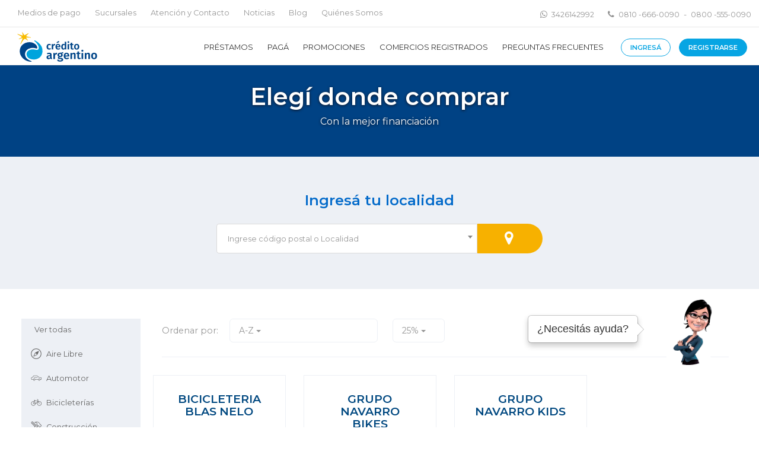

--- FILE ---
content_type: text/html; charset=utf-8
request_url: https://www.creditoargentino.com.ar/promociones/entretenimiento?PorcentajeMinimo=25&TipoOrden=2&Pagina=1
body_size: 98077
content:
<!DOCTYPE html>
<!--[if IE 7]><html class="no-js lt-ie10 lt-ie9 lt-ie8 ie7" lang=""><![endif]-->
<!--[if IE 8]><html class="no-js lt-ie10 lt-ie9 ie8" lang=""><![endif]-->
<!--[if IE 9]><html class="no-js lt-ie10 ie9" lang=""><![endif]-->
<!--[if gt IE 9]><!-->
<html class="no-js" lang="es">
<!--<![endif]-->

<head>

    <meta charset="utf-8">

                <meta name="description" content="Descubr&#237; las promociones vigentes de Cr&#233;dito Argentino: pr&#233;stamos accesibles y descuentos exclusivos para comprar en comercios adheridos. ">
                <meta name="keywords" content="">
                <title>Descuentos y Financiaci&#243;n en Comercios | Cr&#233;dito Argentino</title>
                    <link rel="canonical" href="https://www.creditoargentino.com.ar/promociones/entretenimiento" />


    <script type="text/javascript" src="https://js-cdn.dynatrace.com/jstag/1624d0f62e6/bf65803jcy/91987b43bd6ebafe_complete.js" crossorigin="anonymous"></script>

    <script>
        window.dataLayer = window.dataLayer || [];
    </script>

    <script src="https://code.jquery.com/jquery-3.1.1.min.js"></script>

    <!-- Anti-flicker snippet (recommended) -->
    <style>
        .async-hide {
            opacity: 0 !important
        }
    </style>
    <script>
        (function (a, s, y, n, c, h, i, d, e) {
            s.className += ' ' + y; h.start = 1 * new Date;
            h.end = i = function () { s.className = s.className.replace(RegExp(' ?' + y), '') };
            (a[n] = a[n] || []).hide = h; setTimeout(function () { i(); h.end = null }, c); h.timeout = c;
        })(window, document.documentElement, 'async-hide', 'dataLayer', 4000, { 'GTM-5N4J2ZC': true });
    </script>
    <!--End Anti-flicker snippet (recommended) -->
    <!-- Google Tag Manager -->
    <script>
        (function (w, d, s, l, i) {
            w[l] = w[l] || []; w[l].push({
                'gtm.start':
                    new Date().getTime(), event: 'gtm.js'
            }); var f = d.getElementsByTagName(s)[0],
                j = d.createElement(s), dl = l != 'dataLayer' ? '&l=' + l : ''; j.async = true; j.src =
                    'https://www.googletagmanager.com/gtm.js?id=' + i + dl + '&gtm_auth=NqS2fiDOS6VXg4jEDqJKeQ&gtm_preview=env-2&gtm_cookies_win=x'; f.parentNode.insertBefore(j, f);
        })(window, document, 'script', 'dataLayer', 'GTM-5N4J2ZC');</script>
    <!-- End Google Tag Manager -->

    <meta name="viewport" content="width=device-width, initial-scale=1">
    <meta http-equiv="content-language" content="" />
    <meta http-equiv="cleartype" content="on" />
    <meta http-equiv="X-UA-Compatible" content="IE=edge" />

    

    <!--PRECONNECT EXTERNAL URL's -->
    <meta http-equiv="x-dns-prefetch-control" content="on">

    <link rel="apple-touch-icon" href="/images/credito-argentino.ico">
    <link rel="icon" type="image/x-icon" href="/images/credito-argentino.ico">

    <link href="https://fonts.googleapis.com/css?family=Montserrat:400,600,700,800,900" rel="stylesheet" />

    <link href="https://maxcdn.bootstrapcdn.com/font-awesome/4.7.0/css/font-awesome.min.css" rel="stylesheet"/>
<script>(function() {
                var loadFallback,
                    len = document.styleSheets.length;
                for (var i = 0; i < len; i++) {
                    var sheet = document.styleSheets[i];
                    if (sheet.href != undefined && sheet.href.indexOf('https://maxcdn.bootstrapcdn.com/font-awesome/4.7.0/css/font-awesome.min.css') !== -1) {
                        var meta = document.createElement('meta');
                        meta.className = 'fa';
                        document.head.appendChild(meta);
                        var value = window.getComputedStyle(meta).getPropertyValue('display');
                        document.head.removeChild(meta);
                        if (value !== 'inline-block') {
                            document.write('<link href="/Content/font-awesome.min.css" rel="stylesheet" type="text/css" />');
                        }
                    }
                }
                return true;
            }())||document.write('<script src="/Content/font-awesome"><\/script>');</script>

    <link href="//netdna.bootstrapcdn.com/bootstrap/3.3.7/css/bootstrap.min.css" rel="stylesheet"/>
<script>(function() {
                var loadFallback,
                    len = document.styleSheets.length;
                for (var i = 0; i < len; i++) {
                    var sheet = document.styleSheets[i];
                    if (sheet.href != undefined && sheet.href.indexOf('//netdna.bootstrapcdn.com/bootstrap/3.3.7/css/bootstrap.min.css') !== -1) {
                        var meta = document.createElement('meta');
                        meta.className = 'img-circle';
                        document.head.appendChild(meta);
                        var value = window.getComputedStyle(meta).getPropertyValue('border-radius');
                        document.head.removeChild(meta);
                        if (value !== '50%') {
                            document.write('<link href="/Content/bootstrap.min.css" rel="stylesheet" type="text/css" />');
                        }
                    }
                }
                return true;
            }())||document.write('<script src="/Content/bootstrap"><\/script>');</script>


    
    <link href="https://cdnjs.cloudflare.com/ajax/libs/select2/4.0.3/css/select2.min.css" rel="stylesheet"/>
<script>(function() {
                var loadFallback,
                    len = document.styleSheets.length;
                for (var i = 0; i < len; i++) {
                    var sheet = document.styleSheets[i];
                    if (sheet.href != undefined && sheet.href.indexOf('https://cdnjs.cloudflare.com/ajax/libs/select2/4.0.3/css/select2.min.css') !== -1) {
                        var meta = document.createElement('meta');
                        meta.className = 'select2-container';
                        document.head.appendChild(meta);
                        var value = window.getComputedStyle(meta).getPropertyValue('display');
                        document.head.removeChild(meta);
                        if (value !== 'inline-block') {
                            document.write('<link href="/Content/select2.min.css" rel="stylesheet" type="text/css" />');
                        }
                    }
                }
                return true;
            }())||document.write('<script src="/Content/select2"><\/script>');</script>
<link href="https://cdnjs.cloudflare.com/ajax/libs/pnotify/3.2.1/pnotify.css" rel="stylesheet"/>
<script>(function() {
                var loadFallback,
                    len = document.styleSheets.length;
                for (var i = 0; i < len; i++) {
                    var sheet = document.styleSheets[i];
                    if (sheet.href != undefined && sheet.href.indexOf('https://cdnjs.cloudflare.com/ajax/libs/pnotify/3.2.1/pnotify.css') !== -1) {
                        var meta = document.createElement('meta');
                        meta.className = 'ui-pnotify';
                        document.head.appendChild(meta);
                        var value = window.getComputedStyle(meta).getPropertyValue('position');
                        document.head.removeChild(meta);
                        if (value !== 'absolute') {
                            document.write('<link href="/Content/pnotify.css" rel="stylesheet" type="text/css" />');
                        }
                    }
                }
                return true;
            }())||document.write('<script src="/Content/pnotify"><\/script>');</script>
<link href="https://cdnjs.cloudflare.com/ajax/libs/pnotify/3.2.1/pnotify.brighttheme.css" rel="stylesheet"/>
<script>(function() {
                var loadFallback,
                    len = document.styleSheets.length;
                for (var i = 0; i < len; i++) {
                    var sheet = document.styleSheets[i];
                    if (sheet.href != undefined && sheet.href.indexOf('https://cdnjs.cloudflare.com/ajax/libs/pnotify/3.2.1/pnotify.brighttheme.css') !== -1) {
                        var meta = document.createElement('meta');
                        meta.className = 'brighttheme';
                        document.head.appendChild(meta);
                        var value = window.getComputedStyle(meta).getPropertyValue('border-radius');
                        document.head.removeChild(meta);
                        if (value !== '0') {
                            document.write('<link href="/Content/pnotify.brighttheme.css" rel="stylesheet" type="text/css" />');
                        }
                    }
                }
                return true;
            }())||document.write('<script src="/Content/pnotify_brighttheme"><\/script>');</script>





    <link href="/Content/home?v=GUAFkdBmAOXF5fQvnlFpt-GqB07NvEmyfOAMkkDAsuE1" rel="stylesheet"/>

    <link href="/Content/social?v=Jtb1rUvNnwCIJ7afbC79Zh3sU4sOuiIeGwgyhVk-Mu01" rel="stylesheet"/>


<link href="/Content/css?v=if294nO6SC1WKVmeD2uJ57KScyuSeW7yz1fnfvaRgJ01" rel="stylesheet"/>

    <script src="https://cdnjs.cloudflare.com/ajax/libs/modernizr/2.0.6/modernizr.min.js"></script>
<script>(window.Modernizr)||document.write('<script src="/bundles/modernizr"><\/script>');</script>

    <!--[if gte IE 9]
      <style type="text/css">
        .gradient {
        filter: none;
        }
      </style>
    <![endif]-->

    <style type="text/css" media="print">
        @page {
            size: auto;
            /* auto is the current printer page size */
            margin: 0mm;
            /* this affects the margin in the printer settings */
        }

        body {
            background-color: #FFFFFF;
            border: solid 1px black;
            margin: 0px;
            /* the margin on the content before printing */
        }
    </style>


    <!-- Facebook Pixel Code -->
    <script>
        !function (f, b, e, v, n, t, s) {
            if (f.fbq) return; n = f.fbq = function () {
                n.callMethod ?
                    n.callMethod.apply(n, arguments) : n.queue.push(arguments)
            };
            if (!f._fbq) f._fbq = n; n.push = n; n.loaded = !0; n.version = '2.0';
            n.queue = []; t = b.createElement(e); t.async = !0;
            t.src = v; s = b.getElementsByTagName(e)[0];
            s.parentNode.insertBefore(t, s)
        }(window, document, 'script', 'https://connect.facebook.net/en_US/fbevents.js');
        fbq('init', '635008216901508');
        fbq('track', 'PageView');
    </script>
    <!-- End Facebook Pixel Code -->
    <!-- WhatsHelp.io widget -->
    
    <!-- /WhatsHelp.io widget -->
    <!-- Global site tag (gtag.js) - Google Ads: 843702559 -->
    <script async src="https://www.googletagmanager.com/gtag/js?id=AW-843702559"></script>
    <script>window.dataLayer = window.dataLayer || []; function gtag() { dataLayer.push(arguments); } gtag('js', new Date()); gtag('config', 'AW-843702559');</script>
    <!--Google Api-->
    <script src="https://accounts.google.com/gsi/client" async defer></script>
    <!--End Google Api-->
</head>

<body class="rightcorection">

    <!-- Facebook Pixel Code (noscript)-->
    <noscript>
        <img height="1" width="1" src="https://www.facebook.com/tr?id=635008216901508&ev=PageView&noscript=1" />
    </noscript>
    <!-- End Facebook Pixel Code (noscript)-->
    <!-- Google Tag Manager (noscript) -->
    <noscript>
        <iframe src="https://www.googletagmanager.com/ns.html?id=GTM-5N4J2ZC&gtm_auth=NqS2fiDOS6VXg4jEDqJKeQ&gtm_preview=env-2&gtm_cookies_win=x"
                height="0" width="0" style="display:none;visibility:hidden"></iframe>
    </noscript>
    <!-- End Google Tag Manager (noscript) -->
    <!--[if IE]>
        <p class="browserupgrade">Estás usando un explorador <strong>desactualizado</strong>. Por favor, <a href="http://browsehappy.com/">ingresa aquí</a> para actualizarlo y mejor tu navegación.</p>
    <![endif]-->
    <!-- Facebook Authentication-->
    <div id="fb-root"></div>
    <script>
        window.fbAsyncInit = function () {
            FB.init({
                appId: '2260761040867618',
                cookie: true,
                xfbml: true,
                version: 'v3.2'
            });

            FB.AppEvents.logPageView();

            FB.Canvas.setAutoGrow();
            FB.Canvas.setSize({
                height: outerHeight(document.body)
            });
        };

        function outerHeight(el) {
            var height = el.offsetHeight;
            var style = getComputedStyle(el);
            height += parseInt(style.marginTop) + parseInt(style.marginBottom);
            return height;
        }

        (function (d, s, id) {
            var js, fjs = d.getElementsByTagName(s)[0];
            if (d.getElementById(id)) return;
            js = d.createElement(s); js.id = id;
            js.src = 'https://connect.facebook.net/es_LA/sdk.js#xfbml=1&version=v3.2&appId=2260761040867618&autoLogAppEvents=1';
            fjs.parentNode.insertBefore(js, fjs);
        }(document, 'script', 'facebook-jssdk'));

    </script>
    <!--End Facebook Authentication-->

    


<div class="container">
    <div class="row">
        <div class="col-lg-12">


            <nav class="navbar navbar-fixed-top hidden-xs fixed">
                <div class="topdata">
                    <div class="container">
                        <div class="row">
                            <div class="col-lg-6 col-lg-offset-6">
                                <ul class="nav navbar-nav pull-right">
                                    <li><i class="fa fa-phone"></i> <a href='tel:0810 -666-0090'>0810 -666-0090</a> - <a href='tel:0800 -555-0090'>0800 -555-0090</a></li><li><i class="fa fa-whatsapp"></i> <a target='_blank' href='https://api.whatsapp.com/send?phone=543426142992&text=Vi%20un%20anuncio,%20quiero%20mi%20disponible%20para%20un%20préstamo'>3426142992</a></li>
                                </ul>
                            </div>
                        </div>
                    </div>
                </div>
            </nav>

            <nav class="navbar bottom-data-mobile hidden-xs">
                <div class="container no-padding">
                    <div class="col-xs-12">
                        <ul>
                            <li><i class="fa fa-phone"></i> <a href='tel:0810 -666-0090'>0810 -666-0090</a> - <a href='tel:0800 -555-0090'>0800 -555-0090</a></li><li><i class="fa fa-whatsapp"></i> <a target='_blank' href='https://api.whatsapp.com/send?phone=543426142992&text=Vi%20un%20anuncio,%20quiero%20mi%20disponible%20para%20un%20préstamo'>3426142992</a></li>
                        </ul>
                    </div>
                </div>
            </nav>

            <nav class="principalnav navbar navbar-fixed-top fixed">
                <div class="container">
                    <!-- Marca y Menú Hamburguesa agrupados para una mejor visualización móvil -->
                    <div class="navbar-header">
                        <button type="button" class="navbar-toggle collapsed" data-toggle="collapse" data-target="#bs-navbar-collapse" aria-expanded="false">
                            <span class="sr-only">Toggle navigation</span>
                            <span class="icon-bar"></span>
                            <span class="icon-bar"></span>
                            <span class="icon-bar"></span>
                        </button>

                        <a class="navbar-brand" href="/">
                                <h1 id="logo" class="logo-mini">Descuentos y Financiaci&#243;n en Comercios | Cr&#233;dito Argentino</h1>

                        </a>

                        <ul class="register hidden-sm">
                                <li class="access"><a data-toggle="modal" data-target="#login" class="btn-login">Ingresá</a></li>
                                <li class="access"> | </li>
                                <li class="access"><a href="/registrate">Registrate</a></li>
                        </ul>
                    </div>
                    <!-- Vinculos de Navegación -->
                    <div class="navbar-collapse collapse navbar-responsive-collapse hidden-sm" id="bs-navbar-collapse" aria-expanded="false">
                        <ul class="nav navbar-nav navbar-right nav-mini">
                            <div class="nav-principal">
                            <li>
                                <a href="/prestamo-online">
                                    Préstamos
                                </a>
                            </li>
                            <li>
                                <a href="/formas-de-pago">
                                    Pagá
                                </a>
                            </li>
                            <li>
                                <a href="/promociones">
                                    Promociones
                                </a>
                            </li>
                            <li>
                                <a href="/comercios-registrados">
                                    Comercios Registrados
                                </a>
                            </li>
                            <li>
                                <a href="/preguntas-frecuentes">
                                    Preguntas Frecuentes
                                </a>
                            </li>
                    </div>

                    <div class="register hidden-xs">
                        <div class="register hidden-xs">
                            <li class=""><a class="button-rounded--borderer btn-login" style="cursor:pointer" data-toggle="modal" data-target="#login">INGRESÁ</a></li>
                            <li class=""><a class="button-rounded--borderer active" href="/registrate">REGISTRARSE</a></li>

                        </div>
                    </div>

                    <hr class="hidden-md">

                    <div class="nav-secondary">
                        <div class="container no-padding">
                            <div class="col-lg-12">
                                <li>
                                    <a href="/lugares-de-pago">
                                        Medios de pago
                                    </a>
                                </li>
                                <li>
                                    <a href="/sucursales">
                                        Sucursales
                                    </a>
                                </li>
                                <li>
                                    <a href="/contacto">
                                        Atención y Contacto
                                    </a>
                                </li>
                                <li>
                                    <a href="/noticias">
                                        Noticias
                                    </a>
                                </li>
                                <li>
                                    <a href="https://blog.creditoargentino.com.ar/">
                                        Blog
                                    </a>
                                </li>
                                <li>
                                    <a href="/institucionales">
                                        Quiénes Somos
                                    </a>
                                </li>
                            </div>
                        </div>
                    </div>

                    <hr class="hidden-xs hidden-md">

                    <div class="phone-nav-inner hidden-xs hidden-md">
                        <ul>
                            <li><i class="fa fa-phone"></i> <a href='tel:0810 -666-0090'>0810 -666-0090</a> - <a href='tel:0800 -555-0090'>0800 -555-0090</a></li><li><i class="fa fa-whatsapp"></i> <a target='_blank' href='https://api.whatsapp.com/send?phone=543426142992&text=Vi%20un%20anuncio,%20quiero%20mi%20disponible%20para%20un%20préstamo'>3426142992</a></li>
                        </ul>
                    </div>
                    </ul>
                </div>
        </div>
        </nav>
    </div>
</div>
</div>

    

<script type="text/javascript">
    var localidad =null;
</script>

<!-- HERO -->
    <header>
        <div class="herosecciones">
            <div class="content-secciones">
                <div class="container">
                    <div class="title">Eleg&#237; donde comprar </div>
                    <h2 class="subtitle">Con la mejor financiaci&#243;n</h2>
                </div>
            </div>
            <div class="hero-image">
                    <div>
                        <picture class=''><source srcset="https://static.creditoargentino.com.ar/images/52f311e3-7f30-47f9-b5d5-f1f42bf6e1e6.png" media="(min-width: 1367px)"><source srcset="https://static.creditoargentino.com.ar/images/201645e0-a8c1-4f3d-b1f9-ae2ea78d6f0b.png" media="(min-width: 1025px)"><source srcset="https://static.creditoargentino.com.ar/images/6f78d594-3382-4b5f-92ab-96e03fd6d575.png" media="(min-width: 781px)"><img class="img-responsive" srcset="https://static.creditoargentino.com.ar/images/1abe96f9-bf1e-4093-ac4d-de3afeda3cf0.png" alt="Elegí donde comprar"></picture>
                    </div>
            </div>
        </div>
    </header>


<!-- SECCION SEARCH -->
<section class="geolocalization">
    <div class="container">
        <div class="row">
            <h2 class="title">Ingresá tu localidad</h2>

            <form action="" class="geolocalizacion">
                <div class="input-group input-group-rounded">
                    <select class="form-control"
                            id="search-localities"></select>
                    <span class="input-group-addon button button-rounded--filled"
                          id="basic-addon2">
                        <i class="fa fa-map-marker fa-2x" aria-hidden="true"></i>
                    </span>
                </div>
            </form>
        </div>
    </div>
</section>

<div id="area-listado">
    
<script type="text/javascript">
    var request = {"Latitud":null,"Longitud":null,"DistanciaMaxima":2000,"MultiplicadorDistanciaMaxima":2,"PorcentajeMinimo":25,"CodigosRubros":[57,165,75,94,96,311],"IdCategoriaRubro":15,"NombreRubro":"entretenimiento","Localidad":null,"Provincia":null,"TipoOrden":2,"Pagina":1,"TamanoPagina":12,"IdPromocion":null};
</script>

<!-- SECCION PROMOCIONES -->
<section class="promociones-listado bordered">
	<div class="container">
		<div class="row">
			<div class="content">
				<div class="row">


					
<div class="col-sm-4 col-md-2 no-padding">

    <ul class="nav nav-pills nav-stacked admin-menu hidden-xs">

            <li class="">

        <a href="/promociones/ver-todas" data-target-id="0">
            <i class="icon-list">
            </i>
            Ver todas
        </a>
    </li>


    <li class="">

        <a href="/promociones/aire-libre" data-target-id="19">
            <i class="icon-list">
<picture class=''><img class="img-responsive" srcset="https://static.creditoargentino.com.ar/images/a82a92df-f62e-4632-9dc9-065b20008cb9.png" alt="Aire Libre"></picture>            </i>
            Aire Libre
        </a>
    </li>
    <li class="">

        <a href="/promociones/automotor" data-target-id="17">
            <i class="icon-list">
<picture class=''><img class="img-responsive" srcset="https://static.creditoargentino.com.ar/images/bbeb14ad-5bc1-43c4-9ffb-01b06873b5e3.png" alt="Automotor"></picture>            </i>
            Automotor
        </a>
    </li>
    <li class="">

        <a href="/promociones/bicicleterias" data-target-id="1002">
            <i class="icon-list">
<picture class=''><img class="img-responsive" srcset="https://static.creditoargentino.com.ar/images/2e41ef50-01c8-4f3d-935d-f888439ea810.png" alt="Bicicleterías"></picture>            </i>
            Bicicleter&#237;as
        </a>
    </li>
    <li class="">

        <a href="/promociones/construccion" data-target-id="16">
            <i class="icon-list">
<picture class=''><img class="img-responsive" srcset="https://static.creditoargentino.com.ar/images/3209ccb9-4bb8-492d-800f-e0d941867df8.png" alt="Construcción"></picture>            </i>
            Construcci&#243;n
        </a>
    </li>
    <li class="active">

        <a href="/promociones/entretenimiento" data-target-id="15">
            <i class="icon-list">
<picture class=''><img class="img-responsive" srcset="https://static.creditoargentino.com.ar/images/cb26ef4d-605e-4da8-aed4-7e3a619e3a2a.png" alt="Entretenimiento"></picture>            </i>
            Entretenimiento
        </a>
    </li>
    <li class="">

        <a href="/promociones/equipamiento" data-target-id="14">
            <i class="icon-list">
<picture class=''><img class="img-responsive" srcset="https://static.creditoargentino.com.ar/images/9ec0d821-c743-4909-8841-7bc97f24b4e2.png" alt="Equipamiento"></picture>            </i>
            Equipamiento
        </a>
    </li>
    <li class="">

        <a href="/promociones/hogar-y-bazar" data-target-id="12">
            <i class="icon-list">
<picture class=''><img class="img-responsive" srcset="https://static.creditoargentino.com.ar/images/f686b429-9bfc-47d5-af6b-2f0858ca5476.png" alt="Hogar y Bazar"></picture>            </i>
            Hogar y Bazar
        </a>
    </li>
    <li class="">

        <a href="/promociones/jugeterias" data-target-id="10">
            <i class="icon-list">
<picture class=''><img class="img-responsive" srcset="https://static.creditoargentino.com.ar/images/53949058-f9bf-457e-9ca6-15cd00b95e8f.png" alt="Jugeterías"></picture>            </i>
            Jugueter&#237;as
        </a>
    </li>
    <li class="">

        <a href="/promociones/motos" data-target-id="7">
            <i class="icon-list">
<picture class=''><img class="img-responsive" srcset="https://static.creditoargentino.com.ar/images/007efe3a-31a5-4b24-8b0f-c237f437b52d.png" alt="Motos"></picture>            </i>
            Motos
        </a>
    </li>
    <li class="">

        <a href="/promociones/servicios-personales" data-target-id="4">
            <i class="icon-list">
<picture class=''><img class="img-responsive" srcset="https://static.creditoargentino.com.ar/images/a6c3f110-a6ff-4f23-abd8-80601969d3a1.png" alt="Servicios Personales"></picture>            </i>
            Servicios Personales
        </a>
    </li>
    <li class="">

        <a href="/promociones/tecnologia" data-target-id="3">
            <i class="icon-list">
<picture class=''><img class="img-responsive" srcset="https://static.creditoargentino.com.ar/images/15ef2191-b554-47ed-a787-e3af49fc1bbd.png" alt="Tecnología"></picture>            </i>
            Tecnolog&#237;a
        </a>
    </li>
    <li class="">

        <a href="/promociones/turismo" data-target-id="2">
            <i class="icon-list">
<picture class=''><img class="img-responsive" srcset="https://static.creditoargentino.com.ar/images/48ec41ec-8d6e-4718-8df1-347387188297.png" alt="Turismo"></picture>            </i>
            Turismo
        </a>
    </li>

        <span class="collapse nav nav-pills nav-stacked admin-menu hidden-xs" id="collapseNav">
        </span>

        <a class="btn btn-more" role="button" data-toggle="collapse" href="#collapseNav" aria-expanded="false" aria-controls="collapseNav">AMPLIAR</a>
    </ul>

    <div class="dropdown hidden-sm hidden-md hidden-lg">
        <button class="btn btn-primary dropdown-toggle" type="button" data-toggle="dropdown">
            Categorías
            <span class="caret"></span>
        </button>
        <ul class="dropdown-menu">
    <li class="">

        <a href="/promociones/aire-libre" data-target-id="19">
            <i class="icon-list">
<picture class=''><img class="img-responsive" srcset="https://static.creditoargentino.com.ar/images/a82a92df-f62e-4632-9dc9-065b20008cb9.png" alt="Aire Libre"></picture>            </i>
            Aire Libre
        </a>
    </li>
    <li class="">

        <a href="/promociones/automotor" data-target-id="17">
            <i class="icon-list">
<picture class=''><img class="img-responsive" srcset="https://static.creditoargentino.com.ar/images/bbeb14ad-5bc1-43c4-9ffb-01b06873b5e3.png" alt="Automotor"></picture>            </i>
            Automotor
        </a>
    </li>
    <li class="">

        <a href="/promociones/bicicleterias" data-target-id="1002">
            <i class="icon-list">
<picture class=''><img class="img-responsive" srcset="https://static.creditoargentino.com.ar/images/2e41ef50-01c8-4f3d-935d-f888439ea810.png" alt="Bicicleterías"></picture>            </i>
            Bicicleter&#237;as
        </a>
    </li>
    <li class="">

        <a href="/promociones/construccion" data-target-id="16">
            <i class="icon-list">
<picture class=''><img class="img-responsive" srcset="https://static.creditoargentino.com.ar/images/3209ccb9-4bb8-492d-800f-e0d941867df8.png" alt="Construcción"></picture>            </i>
            Construcci&#243;n
        </a>
    </li>
    <li class="active">

        <a href="/promociones/entretenimiento" data-target-id="15">
            <i class="icon-list">
<picture class=''><img class="img-responsive" srcset="https://static.creditoargentino.com.ar/images/cb26ef4d-605e-4da8-aed4-7e3a619e3a2a.png" alt="Entretenimiento"></picture>            </i>
            Entretenimiento
        </a>
    </li>
    <li class="">

        <a href="/promociones/equipamiento" data-target-id="14">
            <i class="icon-list">
<picture class=''><img class="img-responsive" srcset="https://static.creditoargentino.com.ar/images/9ec0d821-c743-4909-8841-7bc97f24b4e2.png" alt="Equipamiento"></picture>            </i>
            Equipamiento
        </a>
    </li>
    <li class="">

        <a href="/promociones/hogar-y-bazar" data-target-id="12">
            <i class="icon-list">
<picture class=''><img class="img-responsive" srcset="https://static.creditoargentino.com.ar/images/f686b429-9bfc-47d5-af6b-2f0858ca5476.png" alt="Hogar y Bazar"></picture>            </i>
            Hogar y Bazar
        </a>
    </li>
    <li class="">

        <a href="/promociones/jugeterias" data-target-id="10">
            <i class="icon-list">
<picture class=''><img class="img-responsive" srcset="https://static.creditoargentino.com.ar/images/53949058-f9bf-457e-9ca6-15cd00b95e8f.png" alt="Jugeterías"></picture>            </i>
            Jugueter&#237;as
        </a>
    </li>
    <li class="">

        <a href="/promociones/motos" data-target-id="7">
            <i class="icon-list">
<picture class=''><img class="img-responsive" srcset="https://static.creditoargentino.com.ar/images/007efe3a-31a5-4b24-8b0f-c237f437b52d.png" alt="Motos"></picture>            </i>
            Motos
        </a>
    </li>
    <li class="">

        <a href="/promociones/servicios-personales" data-target-id="4">
            <i class="icon-list">
<picture class=''><img class="img-responsive" srcset="https://static.creditoargentino.com.ar/images/a6c3f110-a6ff-4f23-abd8-80601969d3a1.png" alt="Servicios Personales"></picture>            </i>
            Servicios Personales
        </a>
    </li>
    <li class="">

        <a href="/promociones/tecnologia" data-target-id="3">
            <i class="icon-list">
<picture class=''><img class="img-responsive" srcset="https://static.creditoargentino.com.ar/images/15ef2191-b554-47ed-a787-e3af49fc1bbd.png" alt="Tecnología"></picture>            </i>
            Tecnolog&#237;a
        </a>
    </li>
    <li class="">

        <a href="/promociones/turismo" data-target-id="2">
            <i class="icon-list">
<picture class=''><img class="img-responsive" srcset="https://static.creditoargentino.com.ar/images/48ec41ec-8d6e-4718-8df1-347387188297.png" alt="Turismo"></picture>            </i>
            Turismo
        </a>
    </li>
        </ul>
    </div>
</div>



					<div class="col-sm-8 col-md-10">
						<div class="row">
							<div class="lista-promociones">
								


<div class="filter-dropdown">
    <span>Ordenar por:</span>
    <div class="dropdown ordenar">
        <button class="btn btn-primary dropdown-toggle" type="button" data-toggle="dropdown">
                A-Z

            <span class="caret"></span>
        </button>
        <ul class="dropdown-menu">


            <li><a href="/promociones/entretenimiento?PorcentajeMinimo=25&TipoOrden=1&Pagina=1" data-target-id="">De menor a mayor ahorro</a></li>


            <li><a href="/promociones/entretenimiento?PorcentajeMinimo=25&TipoOrden=2&Pagina=1" data-target-id="">A-Z</a></li>


            <li><a href="/promociones/entretenimiento?PorcentajeMinimo=25&TipoOrden=3&Pagina=1" data-target-id="">Z-A</a></li>
        </ul>
    </div>

        <div class="dropdown reordenar">
            <button class="btn btn-primary dropdown-toggle" type="button" data-toggle="dropdown">
25%
                <span class="caret"></span>
            </button>
            <ul class="dropdown-menu">

                <li><a href="/promociones/entretenimiento?PorcentajeMinimo=0&TipoOrden=2&Pagina=1" data-target-id="">Todas</a></li>
                    <li><a href="/promociones/entretenimiento?PorcentajeMinimo=10&TipoOrden=2&Pagina=1" data-target-id="">10%</a></li>
                    <li><a href="/promociones/entretenimiento?PorcentajeMinimo=15&TipoOrden=2&Pagina=1" data-target-id="">15%</a></li>
                    <li><a href="/promociones/entretenimiento?PorcentajeMinimo=20&TipoOrden=2&Pagina=1" data-target-id="">20%</a></li>
                    <li><a href="/promociones/entretenimiento?PorcentajeMinimo=25&TipoOrden=2&Pagina=1" data-target-id="">25%</a></li>
            </ul>
        </div>

</div>

<div class="row">
            <a href="/promociones/bicicleteria-blas-nelo-418098/40-de-descuento/1373">
                <div class="col-sm-6 col-md-4 col-lg-3">
                    <div class="item">
                        <h3 class="title-carousel">BICICLETERIA BLAS NELO</h3>
                            <span class="discount ">40%</span>
    <span class="discount-text">de descuento</span>

                        <span class="city">VILLA RAMALLO</span>
                    </div>
                </div>
            </a>
            <a href="/promociones/grupo-navarro-bikes-404114/30-de-descuento/1369">
                <div class="col-sm-6 col-md-4 col-lg-3">
                    <div class="item">
                        <h3 class="title-carousel">GRUPO NAVARRO BIKES</h3>
                            <span class="discount ">30%</span>
    <span class="discount-text">de Descuento</span>

                        <span class="city">SANTA FE</span>
                    </div>
                </div>
            </a>
            <a href="/promociones/grupo-navarro-kids-404113/30-de-descuento/1369">
                <div class="col-sm-6 col-md-4 col-lg-3">
                    <div class="item">
                        <h3 class="title-carousel">GRUPO NAVARRO KIDS</h3>
                            <span class="discount ">30%</span>
    <span class="discount-text">de Descuento</span>

                        <span class="city">SANTA FE</span>
                    </div>
                </div>
            </a>
</div>

<!-- PAGINADOR -->


							</div>
						</div>
					</div>
				</div>
			</div>
		</div>
	</div>
	<span class="link-documentos">
		<div style="color: #969696;">Modelo solicitud de créditos en comercios :<a href="#" id="descarga-solicitud"> General </a>/<a href="#" id="descarga-solicitud-EntreRios"> Entre Ríos</a></div>
	</span>
</section>
</div>






        <!-- MODAL -->
        <div class="modal fade" id="login" tabindex="-1" role="dialog" aria-labelledby="modalLogin"
             style="line-height: 1;font-size: 15px;">
            <div class="modal-dialog" role="document">
                <div class="modal-content">
                    <div class="modal-header">
                        <button type="button" class="close" data-dismiss="modal" aria-label="Cerrar">
                            <span aria-hidden="true">&times;</span>
                        </button>
                        <h3 class="modal-title">Iniciar Sesión</h3>
                    </div>
                    <div class="modal-body">
                        <form action="" class="form-signin" data-parsley-validate>
                            <input name="__RequestVerificationToken" type="hidden" value="2_TqUFkEhY7BPrRwPsXYhF-RkKLubD5XbiaKMQ1ap9N4S_3GIcYPafF3dQup6XfTd_MncbebvxSF35HKtN0DJ1XRkV6dBIyJ8hZ22tqWOAQ1" />
                            <div class="container">
                                <div class="row" style="margin-top: -10px;">
                                    <label for="email">Email o Usuario*</label>
                                    <input name="email" class="campos" id="email" autofocus="autofocus" required>
                                </div>

                                <div class="row" style="margin-top: -10px;">
                                    <label for="password">Contraseña*</label>
                                    <input type="password" name="password" id="password" class="campos" required>

                                </div>

                                <span class="check-recordar" style="margin-top: -10px;">
                                    <label>
                                        <input type="checkbox" name="recordar" autocomplete="off" checked> Recordar mis
                                        datos
                                    </label>
                                </span>

                                <div class="captcha-area">
                                    <div class="g-recaptcha" id="captcha-login"></div>
                                    <input type="hidden" data-parsley-required="true" id="captcha-value"
                                           name="CaptchaValue" />
                                </div>
                                <button class="btn btn-primary button-rounded--filled login" type="button"
                                        id="login-button">
                                    Iniciar Sesión
                                </button>

                                <div id="area-segundo-factor" class="hidden row">
                                    <div id="area-coordenadas" class="hidden row">
                                        <div class="col-md-6">
                                            <label for="ValorCoordenada1" id="label-coordenada1"></label>
                                            <input type="hidden" name="Coordenada1" />
                                            <input type="text" maxlength="2" name="ValorCoordenada1" id="ValorCoordenada1"
                                                   class="campos">
                                        </div>

                                        <div class="col-md-6">
                                            <label for="ValorCoordenada2" id="label-coordenada2"></label>
                                            <input type="hidden" name="Coordenada2" />
                                            <input type="text" maxlength="2" name="ValorCoordenada2" id="ValorCoordenada2"
                                                   class="campos">
                                        </div>
                                    </div>
                                    <div id="area-codigo-token" class="hidden row">
                                        <div class="col-md-12">
                                            <label for="ValorCodigoToken" id="label-codigo-token">
                                                Código de Seguridad
                                                (TOKEN)
                                            </label>
                                            <input type="text" maxlength="6" name="ValorCodigoToken" id="ValorCodigoToken"
                                                   class="campos">
                                        </div>
                                    </div>
                                    <button class="btn btn-success button-rounded--filled" type="button"
                                            id="login-button-validar" style="margin: 15px auto 25px auto">
                                        Validar
                                    </button>

                                    <br />
                                    <div>
                                        <a href="/configurar-token">
                                            Relacioná un dispositivo al Código
                                            de Seguridad (TOKEN)
                                        </a>
                                    </div>

                                </div>
                                <!-- Google Authentication-->
                                <!--<div class="row" style="margin-top: -10px;">
                                    <div class="or-line-login" data-text="o (solo clientes)"></div>
                                </div>
                                <div class="row">-->
                                    <!-- Configuración inicial de Google -->
                                    <!--<div id="g_id_onload"
                                         data-client_id="237613818110-01qkg8b0s84e8homienljvh02j7q6bn6.apps.googleusercontent.com"
                                         data-callback="handleCredentialResponse"
                                         data-auto_prompt="false">
                                    </div>-->
                                    <!-- Botón centrado -->
                                    <!--<div class="g_id_signin"
                                         data-type="standard"
                                         data-size="large"
                                         data-theme="outline"
                                         data-text="sign_in_with"
                                         data-shape="pill"
                                         data-logo_alignment="left"
                                         data-width="350">
                                    </div>
                                </div>-->
                                <!-- End Google Authentication-->
                                
                                <br />
                                <div>
                                    <a href="/recuperar-clave">¿Olvidaste tu contraseña?</a>
                                </div>
                                <div class="error"></div>

                            </div>
                        </form>
                    </div>
                    <div class="modal-footer" style="margin-top: -10px;padding: 9px;">
                        <span>¿No tienes una cuenta?</span>
                        <a href="/registrate" class="button-rounded--borderer">Regístrate</a>
                    </div>
                </div>
            </div>
        </div>
        <form method="post" action="https://comercio.creditoargentino.com.ar/AutorizacionCredito/LoginUser"
              id="login-comercio">
            <input type="hidden" name="Authorization" />
        </form>

    


    <!-- SECCION CONTACTO -->
    <section class="contacto">
        <div class="container">
            <div class="row">
                <div class="content">


                    
    <div class="box box-phone">
        <div class="title">
            Contactanos
            <span> te damos una mano:</span>
        </div>
        <ul class="lista">
                <li>
                    <i class="fa fa-phone phone"></i>
                    <span class="phones">

                            <span class="phone">
                                <a href="tel:0810 -666-0090">
                                            <strong>0810 </strong>
-666-0090
                                </a>
                            </span>
                            <span class="phone">
                                <a href="tel:0800 -555-0090">
                                            <strong>0800 </strong>
-555-0090
                                </a>
                            </span>
                    </span>
                </li>

        </ul>
    </div>


                        <div class="box box-whatsapp">
        <div class="title">
            Whatsappeanos
            <span> por tu préstamo:</span>
        </div>
        <ul class="lista">
            <li>
                <i class="fa fa-whatsapp"></i>
                <span class="wtsapps">
                        <span class="wtsapp">
                            <a href="https://api.whatsapp.com/send?phone=543426142992&text=Vi%20un%20anuncio,%20quiero%20mi%20disponible%20para%20un%20préstamo">
                                3426142992
                            </a>
                        </span>
                </span>
            </li>
        </ul>
    </div>


                    

<div class="box box-faqs">


        <div class="title">
            <a href="/preguntas-frecuentes">
                Preguntas Frecuentes
            </a>
        </div>
    <ul class="lista">
                <li>
                    <a href="/preguntas-frecuentes/frecuentes?id=1002">
                    <i class="number">1.</i>
                    <span>&#191;Cu&#225;nto es el monto m&#225;ximo que puedo solicitar?</span>
                    </a>
                </li>
                <li>
                    <a href="/preguntas-frecuentes/frecuentes?id=2">
                    <i class="number">2.</i>
                    <span>&#191;En cu&#225;ntas cuotas se puede devolver el pr&#233;stamo?</span>
                    </a>
                </li>
                <li>
                    <a href="/preguntas-frecuentes/frecuentes?id=1">
                    <i class="number">3.</i>
                    <span>&#191;Qu&#233; requisitos son necesarios para obtener un pr&#233;stamo?</span>
                    </a>
                </li>

    </ul>
</div>

                        <div class="box box-redes">
        <div class="title">
            Seguinos
            <span> en las redes:</span>
        </div>
        <ul class="lista">

                <li class="redes">
                    <a href="https://www.facebook.com/CreditoArgentino" data-tracking="">
                        <i class="fa fa-facebook social"></i>
                    </a>
                </li>
                <li class="redes">
                    <a href="https://www.instagram.com/creditoargentino/" data-tracking="">
                        <i class="fa fa-instagram social"></i>
                    </a>
                </li>
                <li class="redes">
                    <a href="https://www.youtube.com/user/CreditoArgentino" data-tracking="">
                        <i class="fa fa-youtube social"></i>
                    </a>
                </li>
                <li class="redes">
                    <a href="https://www.linkedin.com/company/creditoargentino" data-tracking="">
                        <i class="fa fa-linkedin social"></i>
                    </a>
                </li>
        </ul>
    </div>

                </div>
            </div>
        </div>
    </section>

<!-- SECCION FOOTER-NAV -->
<section class="footer-nav">
    <div class="container">
        <div class="row">
            <div class="content">
                <div class="col-xs-6 col-sm-6 col-lg-4 box">
                    <div class="col-xs-12 col-sm-6">
                        <ul class="lista-secciones productos">
                            <h2 class="title">Productos y Servicios</h2>
                            <li>
                                <a href="/prestamo-online">Préstamos Personales</a>
                            </li>
                            <li>
                                <a href="/promociones/entretenimiento">Promociones y Descuentos</a>
                            </li>
                            <li>
                                <a href="/comercios-registrados">Comercios Registrados</a>
                            </li>
                            <li>
                                <a href="/registra-tu-comercio">Registrá a tu comercio</a>
                            </li>
                            <li>
                                <a href="/sucursales">Sucursales</a>
                            </li>
                            <li>
                                <a href="/preguntas-frecuentes">Preguntas Frecuentes</a>
                            </li>
                        </ul>
                    </div>
                    <div class="col-xs-12 col-sm-6">
                        <ul class="lista-secciones institucional">
                            <h2 class="title">Institucional</h2>
                                    <li>
                                        <a href="/institucionales/quienes-somos">&#191;Quienes Somos?</a>
                                    </li>
                                    <li>
                                        <a href="/institucionales/valores">Valores</a>
                                    </li>
                                    <li>
                                        <a href="/institucionales/mision-y-vision">Misi&#243;n y Visi&#243;n</a>
                                    </li>
                            <li>
                                <a href="/mapa-del-sitio">Mapa del Sitio</a>
                            </li>
                        </ul>
                    </div>
                    <div class="col-xs-12 col-sm-6">
                        <ul class="lista-secciones novedades">
                            <h2 class="title">Noticias</h2>
                            <li>
                                <a href="/noticias">Últimas Noticias</a>
                            </li>
                            <li>
                                <a href="#" id="descarga-defensa-consumidor">ACUERDO Unión de Consumidores Unidos (UCU)</a>
                            </li>
                            <li>
                                <a href="https://autogestion.produccion.gob.ar/consumidores" target="_blank">Defensa de las y los Consumidores</a>
                            </li>
                        </ul>
                    </div>
                </div>

                <div class="col-xs-6 col-sm-6 col-lg-8 box">
                    <div class="col-xs-12 col-sm-6 col-lg-3">
                        <ul class="lista-secciones atencion">
                            <h2 class="title">Atención y Contacto</h2>
                            <li>
                                <a href="/contacto">Formulario de contacto</a>
                            </li>
                        </ul>
                        <ul class="lista-secciones cobros">
                            <h2 class="title">Cobros y Pagos</h2>
                            <li>
                                <a href="/lugares-de-pago">Medios de Pago</a>
                            </li>
                            <li>
                                <a href="/sucursales">Búsqueda de Sucursales</a>
                            </li>
                        </ul>
                    </div>
                    <div class="col-xs-12 col-sm-6 col-lg-3">
                        <ul class="lista-secciones">
                            <h2 class="title">Atención al usuario financiero</h2>
                            <li>
                                <a href="/terminos-condiciones/usuarios-financieros" style="margin-bottom:10px">Información al usuario financiero</a>
                            </li>
                            <li>
                                <a href="#" data-toggle="modal" data-target="#revocar-prestamo">Botón de arrepentimiento</a>
                            </li>
                            <li>
                                <a href="#" id="descarga-contratos-adhesion">Contratos de Adhesión – Ley 24.240 de Defensa del Consumidor</a>
                            </li>
                            
                        </ul>
                    </div>

                    <div class="col-xs-12 col-sm-6 col-lg-3">
                        <ul class="lista-secciones cv">
                            <h2 class="title">Trabajá con nosotros:</h2>
                            <li>
                                <a href="https://career17.sapsf.com/career?company=ConmegaTP&amp;site=VjItSE43VDBudHJlU3UwSGpKcUVacWFRQT09" target="_blank" data-tracking="" class="button button-rounded--filled cv">Dejá tu CV</a>
                                <a href="https://es.surveymonkey.com/r/creditoargentino" target="_blank" data-tracking="" class="button button-rounded--filled cv">PROVEEDORES</a>
                            </li>
                        </ul>
                    </div>

                    
                </div>
            </div>
        </div>

        <div class="row">
            <div class="content">
                <div class="col-xs-6 col-sm-6 col-lg-4 box">
                    <div class="col-xs-12 col-sm-6">

                    </div>
                    <div class="col-xs-12 col-sm-6">

                    </div>
                    <div class="col-xs-12 col-sm-6">

                    </div>
                </div>

                <div class="col-xs-6 col-sm-6 col-lg-8 box">
                    <div class="col-xs-12 col-sm-6 col-lg-3">

                    </div>
                    <div class="col-xs-12 col-sm-6 col-lg-3">
                        <ul class="lista-secciones">
                            <li>
                                <a href="http://www.bcra.gob.ar/BCRAyVos/Usuarios_Financieros.asp" data-tracking="" target="_blank"><img class="img-link-financiero" src="/images/usuariosfinancieros.png" /></a>
                            </li>
                        </ul>
                    </div>
                    
                    <div class="col-xs-12 col-sm-6 col-lg-3 box">
                        <ul class="lista-secciones emp">
                            <li>
                                <a class="navbar-brand"
                                   href="/">
                                    <img class="img-link-credito-confina"
                                         src="/images/Logos-web-2021_CONFINA.png" />
                                </a>
                            </li>
                        </ul>
                    </div>
                </div>
            </div>
        </div>

    </div>
</section>

<!-- FOOTER -->
<footer>
    <div class="container">
        <div class="row">
            <div class="content">
                <div class="border">
                    <div class="col-xs-12 col-md-6 div-lista-logos">
                        <ul class="lista-logos">
                            <li class="cnv">
                                <a href="https://www.cnv.gov.ar/" alt="">
                                    <img src="/images/logo-cnv.svg" width="105" height="45" />
                                </a>
                            </li>
                            <li class="dnpp">
                                <a href="https://www.argentina.gob.ar/aaip/datospersonales" alt="">
                                    <img src="/images/logo-pdp.svg" width="105" height="50" />
                                </a>
                            </li>
                            <li class="cts">
                                <a href="https://www.certisur.com/" alt="">
                                    <img src="/images/logo-certisur.png" width="80" height="37" />
                                </a>
                            </li>
                            <li class="qrdf">
                                <a href="http://qr.afip.gob.ar/?qr=5ZPo4wf1oTBJSnQNJ3n03Q,," target="_F960AFIPInfo" alt="">
                                    <img src="http://www.afip.gob.ar/images/f960/DATAWEB.jpg" width="60" height="65">
                                </a>
                            </li>
                        </ul>
                    </div>
                    <div class="col-xs-12 col-md-6 div-lista-legales">
                        <ul class="lista-legales">
                            <li>Copyright 2025</li>
                            <li>Todos los Derechos Reservados</li>
                            <li>
                                <a href="/terminos-condiciones">Términos y Condiciones</a>
                            </li>
                        </ul>
                    </div>
                </div>
                <div class="col-xs-12">
                    <p><span><strong>Subsecretaría de Comercio y Defensa del Consumidor de la Provincia de Corrientes. Para consultas y reclamos ingrese aquí www.consumidorctes.gov.ar</strong></span></p>
                    <p>(1) El otorgamiento de los créditos se encontrara sujeto al cumplimiento de las condiciones de contratación dispuestas por CFN SRL Cuit: 30-64105617-7. Ruta Nacional 168 km 473,6 - (CP S3000XBL) Santa Fe, licenciataria de la marca registrada Crédito Argentino. La financiación que otorgue CFN SRL no importará garantía de buen funcionamiento de los productos o servicios que adquiera el cliente. Este aviso no es ni intenta ser una oferta, ni una invitación de compra o adhesión, ni cabe que se le de el carácter de publicidad, en los términos y con los alcances establecidos en Ley Nº 24.240 (arts. 7 y 8). Las condiciones de contratación, información al consumidor, vigencia de promociones y stock y nómina de los Comercios Colocadores de Crédito pueden ser consultadas en las sucursales de Crédito Argentino o comunicándose al 0800 555 0090.</p>
                    <p>(2) El titular de los datos personales tiene la facultad de ejercer el derecho de acceso a los mismos en forma gratuita a intervalos no inferiores a seis meses, salvo que se acredite un interés legítimo al efecto conforme lo establecido en el Artículo 14, Inciso 3 de la Ley Nº 25.326, pudiendo solicitar el retiro o bloqueo, total o parcial, de su nombre de nuestra base de datos comunicándose al 0342-4500901, ingresando en www.creditoargentino.com.ar, o concurriendo personalmente a cualquiera de las sucursales de Crédito Argentino. Ley 25.326 - ART. 27. - INC. 3. El titular podrá en cualquier momento solicitar el retiro o bloqueo de su nombre de los bancos de datos a los que se refiere el presente artículo. Decreto 1558/01 - ART. 27. - 3er. párrafo. En toda comunicación con fines de publicidad que se realice por correo, teléfono, correo electrónico, Internet u otro medio a distancia a conocer, se deberá indicar, en forma expresa y destacada, la posibilidad del titular del dato de solicitar el retiro o bloqueo, total o parcial, de su nombre de la base de datos. A pedido del interesado, se deberá informar el nombre del responsable o usuario del banco de datos que proveyó la información.</p>
                </div>
            </div>
        </div>
    </div>
</footer>


    <section class="footer-nav">
        <div class=" container">
            <div class="row">
                <div class="content">
                    <div class="footer-container-general">
                        <button class="ver-mas-footer" target="_blank" id="buttonVerFooterOculto" onclick="HideFooter()">VER MÁS</button>
                        
    <div class="background-footer" id="footerOculto">
        <div class="col-xs-6 col-sm-6 box">
            <div class="col-xs-12 col-lg-6">
                <ul class="lista-secciones">
                            <li>
                                <a href=https://www.creditoargentino.com.ar/ class="text-break site-link">Home</a>
                            </li>
                            <li>
                                <a href=https://www.creditoargentino.com.ar/lugares-de-pago class="text-break site-link">Lugares de pago</a>
                            </li>
                            <li>
                                <a href=https://www.creditoargentino.com.ar/registra-tu-comercio class="text-break site-link">Registr&#225; tu comercio</a>
                            </li>
                            <li>
                                <a href=https://www.creditoargentino.com.ar/preguntas-frecuentes class="text-break site-link">Preguntas frecuentes</a>
                            </li>
                            <li>
                                <a href=https://www.creditoargentino.com.ar/institucionales class="text-break site-link">Institucionales</a>
                            </li>
                            <li>
                                <a href=https://www.creditoargentino.com.ar/terminos-condiciones class="text-break site-link">T&#233;rminos y Condiciones</a>
                            </li>
                            <li>
                                <a href=https://www.creditoargentino.com.ar/sucursales class="text-break site-link">Sucursales</a>
                            </li>
                            <li>
                                <a href=https://www.creditoargentino.com.ar/comercios-registrados class="text-break site-link">Comercios Adheridos</a>
                            </li>
                            <li>
                                <a href=https://www.creditoargentino.com.ar/mi-cuenta/mis-datos class="text-break site-link">Mi Cuenta - Mis Datos</a>
                            </li>
                            <li>
                                <a href=https://www.creditoargentino.com.ar/mi-cuenta/resumen class="text-break site-link">Mi Cuenta - Resumen</a>
                            </li>
                            <li>
                                <a href=https://www.creditoargentino.com.ar/mi-cuenta/historial-consumos class="text-break site-link">Mi Cuenta - Historial de consumos</a>
                            </li>
                            <li>
                                <a href=https://www.creditoargentino.com.ar/mi-cuenta/historial-creditos class="text-break site-link">Mi Cuenta - Historial de cr&#233;ditos</a>
                            </li>
                            <li>
                                <a href=https://www.creditoargentino.com.ar/mi-cuenta/detalle-credito class="text-break site-link">Mi Cuenta - Detalle cr&#233;dito</a>
                            </li>
                            <li>
                                <a href=https://www.creditoargentino.com.ar/mi-cuenta/prestamo class="text-break site-link">Mi Cuenta - Pr&#233;stamo</a>
                            </li>
                            <li>
                                <a href=https://www.creditoargentino.com.ar/noticias class="text-break site-link">Listado Noticias</a>
                            </li>
                            <li>
                                <a href=https://www.creditoargentino.com.ar/noticias/detalle class="text-break site-link">Detalle Noticia</a>
                            </li>
                            <li>
                                <a href=https://www.creditoargentino.com.ar/promociones class="text-break site-link">Listado Promociones</a>
                            </li>
                            <li>
                                <a href=https://www.creditoargentino.com.ar/promociones/detalle class="text-break site-link">Detalle Promoci&#243;n</a>
                            </li>
                            <li>
                                <a href=https://www.creditoargentino.com.ar/contacto class="text-break site-link">Contacto</a>
                            </li>
                            <li>
                                <a href=https://www.creditoargentino.com.ar/registrate class="text-break site-link">Registro</a>
                            </li>
                            <li>
                                <a href=https://www.creditoargentino.com.ar/configuracion-token class="text-break site-link">Configuracion Token</a>
                            </li>
                            <li>
                                <a href=https://www.creditoargentino.com.ar/prestamo-online class="text-break site-link">Pr&#233;stamo Online</a>
                            </li>
                            <li>
                                <a href=https://www.creditoargentino.com.ar/noticias/date-el-gusto/principales-beneficios-de-andar-en-bicicleta-2018 class="text-break site-link">principales-beneficios-de-andar-en-bicicleta-2018</a>
                            </li>

                </ul>
            </div>
            <div class="col-xs-12 col-lg-6">
                <ul class="lista-secciones">
                            <li>
                                <a href=https://www.creditoargentino.com.ar/noticias/rincones-de-nuestro-pais/km-0 class="text-break site-link">km-0</a>
                            </li>
                            <li>
                                <a href=https://www.creditoargentino.com.ar/noticias/sabias-que/noche-de-reyes class="text-break site-link">noche-de-reyes</a>
                            </li>
                            <li>
                                <a href=https://www.creditoargentino.com.ar/noticias/sabias-que/dia-de-los-enamorados class="text-break site-link">dia-de-los-enamorados</a>
                            </li>
                            <li>
                                <a href=https://www.creditoargentino.com.ar/noticias/rincones-de-nuestro-pais/carnaval-en-argentina class="text-break site-link">carnaval-en-argentina</a>
                            </li>
                            <li>
                                <a href=https://www.creditoargentino.com.ar/noticias/sabias-que/8-de-marzo class="text-break site-link">8-de-marzo</a>
                            </li>
                            <li>
                                <a href=https://www.creditoargentino.com.ar/noticias/institucionales/podes-pagar-por-transferencia-bancaria class="text-break site-link">podes-pagar-por-transferencia-bancaria</a>
                            </li>
                            <li>
                                <a href=https://www.creditoargentino.com.ar/noticias/institucionales/podes-pagar-por-pago-mis-cuentas class="text-break site-link">podes-pagar-por-pago-mis-cuentas</a>
                            </li>
                            <li>
                                <a href=https://www.creditoargentino.com.ar/noticias/institucionales/podes-pagar-por-red-link class="text-break site-link">podes-pagar-por-red-link</a>
                            </li>
                            <li>
                                <a href=https://www.creditoargentino.com.ar/noticias/institucionales/podes-pagar-por-mercado-pago class="text-break site-link">podes-pagar-por-mercado-pago</a>
                            </li>
                            <li>
                                <a href=https://www.creditoargentino.com.ar/noticias/sabias-que/dia-de-la-escarapela class="text-break site-link">dia-de-la-escarapela</a>
                            </li>
                            <li>
                                <a href=https://www.creditoargentino.com.ar/noticias/sabias-que/curiosidades-de-la-revolucion-de-mayo class="text-break site-link">curiosidades-de-la-revolucion-de-mayo</a>
                            </li>
                            <li>
                                <a href=https://www.creditoargentino.com.ar/noticias/sabias-que/dia-de-la-bandera class="text-break site-link">dia-de-la-bandera</a>
                            </li>
                            <li>
                                <a href=https://www.creditoargentino.com.ar/noticias/sabias-que/dia-del-padre class="text-break site-link">dia-del-padre</a>
                            </li>
                            <li>
                                <a href=https://www.creditoargentino.com.ar/noticias/rincones-de-nuestro-pais/la-historica-casa-de-la-independencia class="text-break site-link">la-historica-casa-de-la-independencia</a>
                            </li>
                            <li>
                                <a href=https://www.creditoargentino.com.ar/noticias/sabias-que/dia-del-amigo class="text-break site-link">dia-del-amigo</a>
                            </li>
                            <li>
                                <a href=https://www.creditoargentino.com.ar/noticias/recetas-argentinas/tortas-fritas class="text-break site-link">tortas-fritas</a>
                            </li>
                            <li>
                                <a href=https://www.creditoargentino.com.ar/noticias/sabias-que/1-ro-de-agosto class="text-break site-link">1-ro-de-agosto</a>
                            </li>
                            <li>
                                <a href=https://www.creditoargentino.com.ar/noticias/importante/acuerdo-con-la-asociacion-de-la-defensa-del-consumidor class="text-break site-link">acuerdo-con-la-asociacion-de-la-defensa-del-consumidor</a>
                            </li>
                            <li>
                                <a href=https://www.creditoargentino.com.ar/noticias/sabias-que/dia-de-la-diversidad-cultural class="text-break site-link">dia-de-la-diversidad-cultural</a>
                            </li>
                            <li>
                                <a href=https://www.creditoargentino.com.ar/noticias/date-el-gusto/dia-de-la-madre class="text-break site-link">dia-de-la-madre</a>
                            </li>
                            <li>
                                <a href=https://www.creditoargentino.com.ar/noticias/sabias-que/dulce-de-leche class="text-break site-link">dulce-de-leche</a>
                            </li>
                            <li>
                                <a href=https://www.creditoargentino.com.ar/noticias/sabias-que/dia-nacional-del-mate class="text-break site-link">dia-nacional-del-mate</a>
                            </li>
                            <li>
                                <a href=https://www.creditoargentino.com.ar/noticias/sabias-que/8-de-diciembre class="text-break site-link">8-de-diciembre</a>
                            </li>

                </ul>
            </div>
        </div>
        <div class="col-xs-6 col-sm-6 box">
            <div class="col-xs-12  col-lg-6">
                <ul class="lista-secciones">
                            <li>
                                <a href=https://www.creditoargentino.com.ar/noticias/sabias-que/tradiciones-de-ano-nuevo class="text-break site-link">tradiciones-de-ano-nuevo</a>
                            </li>
                            <li>
                                <a href=https://www.creditoargentino.com.ar/noticias/importante/prudential-seguridad-en-tu-vida class="text-break site-link">prudential-seguridad-en-tu-vida</a>
                            </li>
                            <li>
                                <a href=https://www.creditoargentino.com.ar/noticias/sabias-que/sabes-por-que-en-febrero-se-celebra-el-dia-de-los-enamorados class="text-break site-link">sabes-por-que-en-febrero-se-celebra-el-dia-de-los-enamorados</a>
                            </li>
                            <li>
                                <a href=https://www.creditoargentino.com.ar/noticias/rincones-de-nuestro-pais/carnavales-argentinos class="text-break site-link">carnavales-argentinos</a>
                            </li>
                            <li>
                                <a href=https://www.creditoargentino.com.ar/noticias/date-el-gusto/vuelta-al-cole class="text-break site-link">vuelta-al-cole</a>
                            </li>
                            <li>
                                <a href=https://www.creditoargentino.com.ar/noticias/date-el-gusto/dia-de-la-mujer class="text-break site-link">dia-de-la-mujer</a>
                            </li>
                            <li>
                                <a href=https://www.creditoargentino.com.ar/noticias/date-el-gusto/dia-de-la-bicicleta class="text-break site-link">dia-de-la-bicicleta</a>
                            </li>
                            <li>
                                <a href=https://www.creditoargentino.com.ar/noticias/date-el-gusto/dia-mundial-de-agua class="text-break site-link">dia-mundial-de-agua</a>
                            </li>
                            <li>
                                <a href=https://www.creditoargentino.com.ar/noticias/rincones-de-nuestro-pais/credito-argentino-ahora-tambien-en-obera-misiones class="text-break site-link">credito-argentino-ahora-tambien-en-obera-misiones</a>
                            </li>
                            <li>
                                <a href=https://www.creditoargentino.com.ar/noticias/date-el-gusto/dia-del-trabajador class="text-break site-link">dia-del-trabajador</a>
                            </li>
                            <li>
                                <a href=https://www.creditoargentino.com.ar/noticias/date-el-gusto/bienvenido-otono class="text-break site-link">bienvenido-otono</a>
                            </li>
                            <li>
                                <a href=https://www.creditoargentino.com.ar/noticias/recetas-argentinas/felices-pascuas class="text-break site-link">felices-pascuas</a>
                            </li>
                            <li>
                                <a href=https://www.creditoargentino.com.ar/noticias/recetas-argentinas/feriado-dulce-pastelitos-crocantes class="text-break site-link">feriado-dulce-pastelitos-crocantes</a>
                            </li>
                            <li>
                                <a href=https://www.creditoargentino.com.ar/noticias/sabias-que/dia-mundial-del-medioambiente class="text-break site-link">dia-mundial-del-medioambiente</a>
                            </li>
                            <li>
                                <a href=https://www.creditoargentino.com.ar/noticias/date-el-gusto/dia-mundial-del-donante-de-sangre class="text-break site-link">dia-mundial-del-donante-de-sangre</a>
                            </li>
                            <li>
                                <a href=https://www.creditoargentino.com.ar/noticias/date-el-gusto/feliz-dia-del-padre class="text-break site-link">feliz-dia-del-padre</a>
                            </li>
                            <li>
                                <a href=https://www.creditoargentino.com.ar/noticias/date-el-gusto/dia-de-la-bandera-argentina-por-que-se-festeja-el-20-de-junio class="text-break site-link">dia-de-la-bandera-argentina-por-que-se-festeja-el-20-de-junio</a>
                            </li>
                            <li>
                                <a href=https://www.creditoargentino.com.ar/noticias/sabias-que/que-paso-el-9-de-julio-de-1816 class="text-break site-link">que-paso-el-9-de-julio-de-1816</a>
                            </li>
                            <li>
                                <a href=https://www.creditoargentino.com.ar/noticias/date-el-gusto/feliz-dia-del-amigo class="text-break site-link">feliz-dia-del-amigo</a>
                            </li>
                            <li>
                                <a href=https://www.creditoargentino.com.ar/noticias/date-el-gusto/dia-de-los-abuelos class="text-break site-link">dia-de-los-abuelos</a>
                            </li>
                            <li>
                                <a href=https://www.creditoargentino.com.ar/noticias/date-el-gusto/dia-del-nino class="text-break site-link">dia-del-nino</a>
                            </li>
                            <li>
                                <a href=https://www.creditoargentino.com.ar/noticias/date-el-gusto/fallecimiento-de-san-martin class="text-break site-link">fallecimiento-de-san-martin</a>
                            </li>
                            <li>
                                <a href=https://www.creditoargentino.com.ar/noticias/date-el-gusto/dia-del-gamer-2021 class="text-break site-link">dia-del-gamer-2021</a>
                            </li>

                </ul>
            </div>
            <div class="col-xs-12  col-lg-6">
                <ul class="lista-secciones">
                            <li>
                                <a href=https://www.creditoargentino.com.ar/noticias/recetas-argentinas/dia-del-chocolate class="text-break site-link">dia-del-chocolate</a>
                            </li>
                            <li>
                                <a href=https://www.creditoargentino.com.ar/noticias/sabias-que/conoces-nuestros-medios-de-pago class="text-break site-link">conoces-nuestros-medios-de-pago</a>
                            </li>
                            <li>
                                <a href=https://www.creditoargentino.com.ar/noticias/date-el-gusto/feliz-dia-de-la-madre class="text-break site-link">feliz-dia-de-la-madre</a>
                            </li>
                            <li>
                                <a href=https://www.creditoargentino.com.ar/noticias/date-el-gusto/dia-de-la-primavera-y-del-estudiante class="text-break site-link">dia-de-la-primavera-y-del-estudiante</a>
                            </li>
                            <li>
                                <a href=https://www.creditoargentino.com.ar/noticias/rincones-de-nuestro-pais/dia-mundial-del-turismo class="text-break site-link">dia-mundial-del-turismo</a>
                            </li>
                            <li>
                                <a href=https://www.creditoargentino.com.ar/noticias/sabias-que/papa-noel-santa class="text-break site-link">papa-noel-santa</a>
                            </li>
                            <li>
                                <a href=https://www.creditoargentino.com.ar/noticias/rincones-de-nuestro-pais/tips-d-eviajero class="text-break site-link">tips-d-eviajero</a>
                            </li>
                            <li>
                                <a href=https://www.creditoargentino.com.ar/noticias/sabias-que/los-chicos-y-l class="text-break site-link">los-chicos-y-l</a>
                            </li>
                            <li>
                                <a href=https://www.creditoargentino.com.ar/noticias/sabias-que/en-moto-siempre-con-casco class="text-break site-link">en-moto-siempre-con-casco</a>
                            </li>
                            <li>
                                <a href=https://www.creditoargentino.com.ar/noticias/sabias-que/finazas-personales class="text-break site-link">finazas-personales</a>
                            </li>
                            <li>
                                <a href=https://www.creditoargentino.com.ar/noticias/sabias-que/dia-mundial-de-internet class="text-break site-link">dia-mundial-de-internet</a>
                            </li>
                            <li>
                                <a href=https://www.creditoargentino.com.ar/noticias/sabias-que/el-himno-nacional-argentino class="text-break site-link">el-himno-nacional-argentino</a>
                            </li>
                            <li>
                                <a href=https://www.creditoargentino.com.ar/noticias/sabias-que/dia-mundial-de-la-bicicleta class="text-break site-link">dia-mundial-de-la-bicicleta</a>
                            </li>
                            <li>
                                <a href=https://www.creditoargentino.com.ar/noticias/sabias-que/tradiciones-de-pascua class="text-break site-link">tradiciones-de-pascua</a>
                            </li>
                            <li>
                                <a href=https://www.creditoargentino.com.ar/noticias/sabias-que/dia-mundial-del-sindrome-de-down-medias-de-colores class="text-break site-link">dia-mundial-del-sindrome-de-down-medias-de-colores</a>
                            </li>
                            <li>
                                <a href=https://www.creditoargentino.com.ar/noticias/sabias-que/dia-mundial-de-la-donacion-de-sangre class="text-break site-link">dia-mundial-de-la-donacion-de-sangre</a>
                            </li>
                            <li>
                                <a href=https://www.creditoargentino.com.ar/noticias/institucionales/apertura-virasoro class="text-break site-link">apertura-virasoro</a>
                            </li>
                            <li>
                                <a href=https://www.creditoargentino.com.ar/noticias/institucionales/llegamos-a-san-miguel-buenos-aires class="text-break site-link">llegamos-a-san-miguel-buenos-aires</a>
                            </li>
                            <li>
                                <a href=https://www.creditoargentino.com.ar/noticias/elegirnos-es-un-buen-negocio/autorizacion-whatsapp-comercios class="text-break site-link">autorizacion-whatsapp-comercios</a>
                            </li>
                            <li>
                                <a href=https://www.creditoargentino.com.ar/noticias/institucionales/seguro-de-bolso-protegido class="text-break site-link">seguro-de-bolso-protegido</a>
                            </li>
                            <li>
                                <a href=https://www.creditoargentino.com.ar/noticias/institucionales/seguro-hogar class="text-break site-link">seguro-hogar</a>
                            </li>

                </ul>
            </div>
        </div>
    </div>




                    </div>
                </div>
            </div>
        </div>
    </section>

<div class="modal fade" id="revocar-prestamo" tabindex="-1" role="dialog" aria-labelledby="modal-revocar-prestamo" style="line-height: 1;font-size: 15px;">
    <div class="modal-dialog" role="document">
        <div class="modal-content">
            <div class="modal-header">
                <button type="button" class="close" data-dismiss="modal" aria-label="Cerrar"><span aria-hidden="true">&times;</span></button>
                <h3 class="modal-title">Para anular tu Producto ingresá:</h3>
            </div>
            <div class="modal-body">

                <form action="/revocar-prestamos" class="form-signin" id="revocar-prestamo-form" method="post" data-parsley-validate>
                    <div id="autorizacioneshidden"></div>
                    <input name="__RequestVerificationToken" type="hidden" value="QsL1Z6byI78_9KEc_K_JvOUUDI22qWOkluqSd7hwSXZXkIVIuQIFgK0ykgDgpfFsZ0Gtv5ap-mCjac0um-nF42A01Wqh2t1ozYS-1LihvG81" />
                    <div class="container">
                        <div class="row" style="margin-top: -10px;">
                            <label for="NumeroDocumentoCliente">DNI*</label>

                            <input name="NumeroDocumentoCliente" class="campos"
                                   id="NumeroDocumentoCliente"
                                   type="number"
                                   autofocus="autofocus"
                                   data-parsley-type="number"
                                   placeholder="DNI"
                                   required>
                        </div>


                        <button class="btn btn-primary button-rounded--filled login" type="button" id="modal-revocar-button">Aceptar</button>

                    </div>
                </form>
            </div>
        </div>
    </div>
</div>

<script>
    function HideFooter() {
        var display = document.getElementById("footerOculto").style.display;

        if (display == "none" || display == "") {
            var name = document.getElementById('buttonVerFooterOculto');
            name.innerHTML = 'VER MENOS';
            document.getElementById("footerOculto").style.display = "block";
        }
        else {
            var name = document.getElementById('buttonVerFooterOculto');
            name.innerHTML = 'VER MÁS';
            document.getElementById("footerOculto").style.display = "none";
        }
    }
</script>


    <script src="https://code.jquery.com/jquery-3.1.1.min.js"></script>
<script>(window.jQuery)||document.write('<script src="/bundles/jquery"><\/script>');</script>

    <script src="https://maxcdn.bootstrapcdn.com/bootstrap/3.3.7/js/bootstrap.min.js"></script>
<script>($.fn.modal)||document.write('<script src="/bundles/bootstrap"><\/script>');</script>

    <script src="https://cdnjs.cloudflare.com/ajax/libs/respond.js/1.3.0/respond.min.js"></script>
<script>(window.respond)||document.write('<script src="/bundles/respond"><\/script>');</script>


    <script>
        // Picture element HTML5 shiv.
        document.createElement("picture");
    </script>

    <script src="https://www.google.com/recaptcha/api.js?onload=CaptchaCallback&render=explicit" async defer></script>

    <script type="text/javascript">
        var recaptchaKey = '6LcE2i0UAAAAADqItOUST_3fKy1xVsIXitjUT6lR';
        var siteBasePath = 'https://www.creditoargentino.com.ar';
        var linkchat = 'https://ychat.creditoargentino.com.ar:9093/9b86a6290179082bcb67a126fb743798d776c22e/e15ddf3b8bb542e4bb67cdd94d1e96ff/chat';
        var linkchatAuth = 'https://ychat.creditoargentino.com.ar:9093/9b86a6290179082bcb67a126fb743798d776c22e/686ba84944f348ef8aef9f9f0140ffec/chat_auth';
        var baseDocumentPath = "https://static.creditoargentino.com.ar/documentos/";
        function CaptchaCallback() { };
    </script>

    <script src="https://cdn.rawgit.com/scottjehl/picturefill/3.0.2/dist/picturefill.min.js"></script>
<script>(window.picturefill)||document.write('<script src="/bundles/pictureFill"><\/script>');</script>
<script src="https://cdnjs.cloudflare.com/ajax/libs/slick-carousel/1.6.0/slick.min.js"></script>
<script>($.fn.slick)||document.write('<script src="/bundles/slick"><\/script>');</script>
<script src="/bundles/select2?v=PM1hfUSCGdN0A7jQGVLJn1Y8wqamAczkLOaNtFq1WwY1"></script>
<script src="https://cdnjs.cloudflare.com/ajax/libs/parsley.js/2.7.2/parsley.min.js"></script>
<script>(window.parsley)||document.write('<script src="/bundles/parsley"><\/script>');</script>
<script src="/bundles/parsley_es?v=FCZOs2fkCrns3aNGHAFDHvYTkVEOi2zbesNTd2R629Q1"></script>
<script src="/bundles/layout?v=c5IxaXmowIsTKVDoqJ4fV0gaWza1rHlCCgdVDSXAm9U1"></script>

        

    <script src="https://cdn.quilljs.com/1.3.6/quill.snow.css"></script>




    
    <script type="text/javascript">
        var baseDocumentPath = "https://static.creditoargentino.com.ar/documentos/";
    </script>

    <!-- Facebook Pixel Code -->
    <script>
        !function (f, b, e, v, n, t, s) {
            if (f.fbq) return; n = f.fbq = function () {
                n.callMethod ?
                    n.callMethod.apply(n, arguments) : n.queue.push(arguments)
            };
            if (!f._fbq) f._fbq = n; n.push = n; n.loaded = !0; n.version = '2.0';
            n.queue = []; t = b.createElement(e); t.async = !0;
            t.src = v; s = b.getElementsByTagName(e)[0];
            s.parentNode.insertBefore(t, s)
        }(window, document, 'script',
            'https://connect.facebook.net/en_US/fbevents.js');
        fbq('init', '296014347932832');
        fbq('track', 'PageView');
    </script>
    <noscript>
        <img height="1" width="1" style="display:none"
             src="https://www.facebook.com/tr?id=296014347932832&ev=PageView&noscript=1" />
    </noscript>
    <!-- End Facebook Pixel Code -->


    <script src="https://cdnjs.cloudflare.com/ajax/libs/jquery.blockUI/2.70/jquery.blockUI.min.js"></script>
<script>($.blockUI)||document.write('<script src="/bundles/blockUI"><\/script>');</script>
<script src="/bundles/blockUI_custom?v=DHFvzx1AIA7CGGR0h1s1QWo6Na3mBTBqsnnsTnZWOm01"></script>
<script src="https://cdnjs.cloudflare.com/ajax/libs/pnotify/3.2.1/pnotify.js"></script>
<script>(window.PNotify)||document.write('<script src="/bundles/pnotify"><\/script>');</script>
<script src="/bundles/promociones?v=ekGIQZUiDBQWPPGfoT2Uyl4A1f2ZiUH6P1tOVGmrD0c1"></script>



    <script src="https://cdnjs.cloudflare.com/ajax/libs/jquery.blockUI/2.70/jquery.blockUI.min.js"></script>
<script>($.blockUI)||document.write('<script src="/bundles/blockUI"><\/script>');</script>
<script src="/bundles/blockUI_custom?v=DHFvzx1AIA7CGGR0h1s1QWo6Na3mBTBqsnnsTnZWOm01"></script>
<script src="https://cdnjs.cloudflare.com/ajax/libs/pnotify/3.2.1/pnotify.js"></script>
<script>(window.PNotify)||document.write('<script src="/bundles/pnotify"><\/script>');</script>


<link href="https://cdnjs.cloudflare.com/ajax/libs/pnotify/3.2.1/pnotify.css" rel="stylesheet"/>
<script>(function() {
                var loadFallback,
                    len = document.styleSheets.length;
                for (var i = 0; i < len; i++) {
                    var sheet = document.styleSheets[i];
                    if (sheet.href != undefined && sheet.href.indexOf('https://cdnjs.cloudflare.com/ajax/libs/pnotify/3.2.1/pnotify.css') !== -1) {
                        var meta = document.createElement('meta');
                        meta.className = 'ui-pnotify';
                        document.head.appendChild(meta);
                        var value = window.getComputedStyle(meta).getPropertyValue('position');
                        document.head.removeChild(meta);
                        if (value !== 'absolute') {
                            document.write('<link href="/Content/pnotify.css" rel="stylesheet" type="text/css" />');
                        }
                    }
                }
                return true;
            }())||document.write('<script src="/Content/pnotify"><\/script>');</script>
<link href="https://cdnjs.cloudflare.com/ajax/libs/pnotify/3.2.1/pnotify.brighttheme.css" rel="stylesheet"/>
<script>(function() {
                var loadFallback,
                    len = document.styleSheets.length;
                for (var i = 0; i < len; i++) {
                    var sheet = document.styleSheets[i];
                    if (sheet.href != undefined && sheet.href.indexOf('https://cdnjs.cloudflare.com/ajax/libs/pnotify/3.2.1/pnotify.brighttheme.css') !== -1) {
                        var meta = document.createElement('meta');
                        meta.className = 'brighttheme';
                        document.head.appendChild(meta);
                        var value = window.getComputedStyle(meta).getPropertyValue('border-radius');
                        document.head.removeChild(meta);
                        if (value !== '0') {
                            document.write('<link href="/Content/pnotify.brighttheme.css" rel="stylesheet" type="text/css" />');
                        }
                    }
                }
                return true;
            }())||document.write('<script src="/Content/pnotify_brighttheme"><\/script>');</script>
<script src="/bundles/sharedLogin?v=AmVE3JxoM5E3VNgdOj5MJjY19IFrhXV7wsPSDmwzrZc1"></script>

    <link href="https://cdn.quilljs.com/1.3.6/quill.snow.css" rel="stylesheet"/>
<script>(function() {
                var loadFallback,
                    len = document.styleSheets.length;
                for (var i = 0; i < len; i++) {
                    var sheet = document.styleSheets[i];
                    if (sheet.href != undefined && sheet.href.indexOf('https://cdn.quilljs.com/1.3.6/quill.snow.css') !== -1) {
                        var meta = document.createElement('meta');
                        meta.className = 'quill';
                        document.head.appendChild(meta);
                        var value = window.getComputedStyle(meta).getPropertyValue('border-radius');
                        document.head.removeChild(meta);
                        if (value !== '0') {
                            document.write('<link href="/Content/Components/QuillJS/quill.snow.css" rel="stylesheet" type="text/css" />');
                        }
                    }
                }
                return true;
            }())||document.write('<script src="/Content/quill"><\/script>');</script>


    <!--ChatBot-->

    <div class="modal fade modal-chatbot" tabindex="-1" role="dialog" id="chatBot-modal" data-backdrop="false">
        <div class="modal-dialog modal-chatbot-dialog" role="document">
            <div class="modal-content modal-chatbot-content">
                <div class="modal-chatbot-popover" id="divchatbot" data-id="popoverChat" data-html="true"
                     data-placement="left" data-animation="true" data-container="body" data-content="¿Necesitás ayuda?">
                </div>
            </div>
        </div>
    </div>

    <div class="modal fade modal-chat" id="chatbot-modal" role="dialog">
        <div class="modal-dialog modal-chat-dialog" role="document">
            <div class="modal-content modal-chat-content">
                <div class="modal-header modal-chat-header">
                    <button type="button" class="close modal-chat-close" style="margin-top: -5px;" data-dismiss="modal"
                            aria-label="Cerrar">
                        <span aria-hidden="true">&times;</span>
                    </button>

                    <h3 class="modal-title modal-chat-title">
                        <div class="row">
                            <div class="col-xs-2">
                                <img class="modal-chat-image" src="/images/mica265x268.png" />
                            </div>
                            <div class="col-xs-8" style="margin-top:-10px">
                                <i class="modal-chat-i"> <b> MICA</b></i><br />
                                <i class="modal-chat-i"> En línea</i>
                            </div>
                        </div>
                    </h3>

                </div>
                <div class="modal-body" style="padding:0px;margin-bottom: -8px">
                    <iframe id="frame-modal-bot" class="modal-chat-frame" src="" style="border:0px"></iframe>
                </div>
            </div>
        </div>
    </div>

    <!--End ChatBot-->

    <div class="modal fade modal-chat" id="chat-modal" data-backdrop="false" tabindex="-1" role="dialog">
        <div class="modal-dialog modal-chat-dialog" role="document">
            <div class="modal-content modal-chat-content">
                <div class="modal-header modal-chat-header">
                    <button type="button" class="close modal-chat-close" style="margin-top: -5px;" data-dismiss="modal"
                            aria-label="Cerrar">
                        <span aria-hidden="true">&times;</span>
                    </button>

                    <h3 class="modal-title modal-chat-title">
                        <img class="modal-chat-image"
                             src="/images/logo-ca-trans.png" /><i class="modal-chat-i"> Crédito Argentino</i>
                    </h3>

                </div>
                <div class="modal-body" style="padding:0px;margin-bottom: -8px">
                    <iframe id="frame-modal" class="modal-chat-frame" src="" style="border:0px"></iframe>
                </div>
            </div>
        </div>
    </div>

</body>

</html>

--- FILE ---
content_type: text/css; charset=utf-8
request_url: https://www.creditoargentino.com.ar/Content/home?v=GUAFkdBmAOXF5fQvnlFpt-GqB07NvEmyfOAMkkDAsuE1
body_size: 63255
content:
@keyframes changewidth{0%{width:0%;opacity:0}100%{width:80%;opacity:1}}button[disabled],html input[disabled]{cursor:default;background-color:#d3d3d3}.button-rounded--filled{background-color:#f7b100;transition:all .8s ease;border-radius:50px;color:#fff;font-size:.8em;font-weight:600;padding:10px 35px;text-transform:uppercase;margin-bottom:5px;border:1px solid transparent}.button-rounded--filled.blue{background-color:#07a5e3;padding:10px 30px}.button-rounded--borderer{display:inline-block;background-color:transparent;transition:all .8s ease;border:1px solid #07a5e3;border-radius:50px;color:#07a5e3;text-transform:uppercase;font-weight:600;line-height:2.5;font-size:.7em;margin:0 5px;padding:0 15px}.button-rounded--borderer:hover,.button-rounded--borderer:focus,.button-rounded--borderer.active{background-color:#07a5e3;color:#fff}.button.shadow{-moz-box-shadow:1px 5px 10px -2px rgba(40,72,131,.3);-webkit-box-shadow:1px 5px 10px -2px rgba(40,72,131,.3);box-shadow:1px 5px 10px -2px rgba(40,72,131,.3)}a:hover.button-rounded,a:focus.button-rounded{color:#fff;background-color:#f7b100}a:hover.button-rounded--filled,a:hover.button-rounded--borderer.active,a:focus.button-rounded--filled{background-color:transparent;color:#f7b100;border:1px solid #f7b100}a:hover.button-rounded--filled.blue,a:hover.button-rounded--borderer.active.blue,a:focus.button-rounded--filled.blue{background-color:transparent;color:#07a5e3;border:1px solid #07a5e3}.dropup,.dropdown{width:111%}.btn-primary{color:#666;background-color:#edf0f5;border-color:transparent;width:92%;margin:0 auto 50px auto;padding:15px}.nav-pills .btn-primary:active:hover,.btn-primary:active:focus,.btn-primary:hover,.btn-primary:focus,.btn-primary:active.focus,.btn-primary.active:hover,.btn-primary.active:focus,.btn-primary.active.focus,.open>.btn-primary.dropdown-toggle:hover,.open>.btn-primary.dropdown-toggle:focus,.open>.btn-primary.dropdown-toggle.focus{color:#666;background-color:#edf0f5;border-color:transparent;box-shadow:none}.btn-more{color:#969696;width:90%;margin:10px auto;padding-top:15px;line-height:1.5;font-size:.8em;text-transform:uppercase;border-top:1px solid #969696;display:inline-block;border-radius:0;box-shadow:none}.btn-more:hover,.btn-more:visited,.btn-more:focus,.btn-more.active{color:#07a5e3;box-shadow:none}.open>.dropdown-menu{width:91%;border-radius:4px;margin:-48px auto 0 auto;left:1%}.dropdown-menu>li>a{color:#969696;padding:20px;white-space:initial}.dropdown-menu>li>a:hover,.dropdown-menu>li>a:focus{text-decoration:none;color:#fff;background-color:#07a5e3}.dropdown:hover,.dropdown:visited,.dropdown:focus,.dropdown.active{color:#07a5e3}.slick-dotted.slick-slider{margin-bottom:0}.slick-track{margin:0 auto}.hero-slider.slick-slider.max-width{width:100%!important}.slick-prev::before,.slick-next::before{font-family:FontAwesome}.slick-prev:before{content:''}[dir="rtl"] .slick-prev:before{content:''}.slick-next:before{content:''}[dir="rtl"] .slick-next:before{content:''}.slider,.lista-promociones{width:57%;margin:0 auto}.slider .item,.lista-promociones .item{background:#fff;padding:2.5em 0 0 0;margin:auto 10px;display:flex!important;flex-direction:column;text-align:center;overflow:hidden;height:256px}.slider .item .title-carousel,.lista-promociones .item .title-carousel{color:#004880;font-size:1.2em;font-weight:600;text-align:center;flex-grow:1;justify-content:flex-start;margin:0;padding:0 5%}.slider .item .subtitle,.lista-promociones .item .subtitle{color:#969696;font-size:1em;font-weight:400;text-align:center;flex-grow:1;justify-content:flex-start;margin:0;padding:0}.slider .item .discount,.lista-promociones .item .discount{color:#f7b100;display:block;font-size:4em;font-weight:700;line-height:.8;text-align:center;flex-grow:0;margin:0;padding:0}.slider .item .discount.smaller,.lista-promociones .item .discount.smaller{font-size:2.4em}.slider .item .discount-text,.lista-promociones .item .discount-text{color:#f7b100;display:block;font-size:1em;font-weight:600;text-align:center;text-transform:uppercase;flex-grow:1;margin:0;padding:0}.slider .item .city,.lista-promociones .item .city{background:#edf0f5;color:#969696;font-size:1em;font-weight:600;padding:5% 0;text-align:center;display:inline-block;text-transform:uppercase;width:100%;flex-grow:0;height:60px;align-items:center;justify-content:flex-end}.slider .item.shadow,.lista-promociones .item.shadow{-moz-box-shadow:2px 15px 15px -5px rgba(40,72,131,.7);-webkit-box-shadow:2px 15px 15px -5px rgba(40,72,131,.7);box-shadow:2px 15px 15px -5px rgba(40,72,131,.7)}.g-recaptcha{margin:0 auto;display:inline-block}form .input-group{margin:50px auto 20px auto;width:80%;max-width:400px}.preaprobado{margin:auto auto 10px auto!important;width:100%!important;max-width:100%!important;padding:4px!important}.campos-preaprobado{margin:1px auto 1px auto!important}form .input-group-rounded .form-control:first-child{border-radius:50px 0 0 50px;border:0;color:#969696;font-size:.9em;padding:25px 30px;width:100%;margin:0}form .input-group-rounded.shadow{-moz-box-shadow:1px 5px 10px -2px rgba(40,72,131,.3);-webkit-box-shadow:1px 5px 10px -2px rgba(40,72,131,.3);box-shadow:1px 5px 10px -2px rgba(40,72,131,.3)}form .form-group{width:88%;max-width:630px;margin:0 auto}form .form-group label{width:100%}form .input-group-addon:last-child{background:#f7b100;color:#fff;padding:9px 25px 9px 23px;width:20%;z-index:4;margin:1px;border-radius:0 50px 50px 0}form .input-group-addon i{color:#fff}form .input-group-addon.date:last-child{padding:12px;line-height:1;width:29%;z-index:4;height:42px;margin:3px 0 10px 0;border-radius:0 4px 4px 0;box-sizing:border-box;display:inline-block}form .input-group.date{margin:10px auto 0 auto;width:100%;max-width:630px}form .form-registro{width:86%;margin:0 auto}form .form-preaprobado{width:100%;margin:0 auto}form .campos,form .select2-container{width:88%;border-radius:4px;border:1px solid #dadada;color:#969696;font-size:.9em;padding:10px;max-width:630px;margin:3px auto 10px auto;display:inline-block;background:#fff}form .campos[readonly],form .select2-container[readonly]{background-color:#eee;opacity:1;cursor:not-allowed}form .campos-date,form .select2-container-date{width:88%;float:left;border-radius:4px 0 0 4px;display:inline-block}form .campos::-webkit-input-placeholder,form .select2-container::-webkit-input-placeholder{color:#ccc}form .campos::-moz-placeholder,form .select2-container::-moz-placeholder{color:#ccc}form .campos:-ms-input-placeholder,form .select2-container:-ms-input-placeholder{color:#ccc}form .campos:-moz-placeholder,form .select2-container:-moz-placeholder{color:#ccc}form .campos::placeholder,form .select2-container::placeholder{color:#ccc}form .select2-container{margin:0 auto;border-radius:4px 0 0 4px}form .group-fields .select2-container{border-radius:4px;padding:5px}form .input-group-addon.date:last-child{padding:12px;line-height:1;width:24%;z-index:4;height:42px;margin:3px 0 10px 0;border-radius:0 4px 4px 0;box-sizing:border-box;display:inline-block}form label{color:#969696;font-size:.9em;width:48%;text-align:left;margin:0 auto;display:block;padding:10px 0 0 0}form .condiciones{font-size:.9em;padding:30px 5px;display:block;line-height:2}form input[type="checkbox"]{margin:0 6px 0}form .parsley-required{color:red;font-size:.9em}.fecha-na{width:60%}.form-prestamo,.form-contacto{width:100%;margin:0 auto}.form-prestamo .campos,.form-contacto .campos{width:100%;max-width:100%}.form-prestamo .campos-date,.form-contacto .campos-date{width:76%;float:left;border-radius:4px 0 0 4px;display:inline-block}.form-prestamo .form-group,.form-contacto .form-group{width:100%}.form-prestamo label,.form-contacto label{width:100%;max-width:100%}.form-prestamo .row,.form-contacto .row{padding:0;margin:0;width:100%}.error-input{font-size:13px;margin-bottom:0;text-align:left;color:red;display:none}.error-pass{font-size:13px;margin-bottom:0;text-align:left;color:#666;display:none}form-group-habilita{visibility:hidden}form-group-habilita-activo{display:block}.error-input-activo{display:block}.form-group-incorrecto .campos{border:2px solid #bb2929}.form-group-correcto .campos{border:2px solid #29bb44}.form-prestamo .row .input-left,.form-contacto .row .input-left{margin-right:20px;width:27%;display:inline-block}.form-prestamo .row .input-left.larger,.form-contacto .row .input-left.larger{width:50%}.form-prestamo .row .input-left.larger .campos-date,.form-contacto .row .input-left.larger .campos-date{width:78%}.form-prestamo .row .input-left.larger .input-group-addon.date:last-child,.form-contacto .row .input-left.larger .input-group-addon.date:last-child{width:22%}.form-prestamo .row .input-right,.form-contacto .row .input-right{width:65%;display:inline-block}.form-prestamo .row .input-right.smaller,.form-contacto .row .input-right.smaller{width:40%}.select2-container--default .select2-selection--single .select2-selection__rendered{color:#969696;font-size:.9em;text-align:left}.select2-container--default .select2-selection--single{background-color:#fff;border:none;border-radius:50px 0 0 50px}.select2-container--default .select2-selection--single .select2-selection__arrow{top:8px}.select2-results__option{padding:6px;color:#969696;font-size:.9em}.select2-dropdown{border:none;border-radius:0}.select2-container--default .select2-results__option--highlighted[aria-selected]{background-color:#f7b100}input.parsley-error{border-color:red}.parsley-errors-list{color:red;width:100%;display:block;text-align:left;float:left;margin-left:0}.parsley-errors-list li{font-size:14px}.condiciones.parsley-error{text-align:center}form ul.parsley-errors-list.filled{padding-left:0}.captcha-area ul.parsley-errors-list li.parsley-loginError{text-align:center}.input-group-addon.date{cursor:pointer}.link-documentos{font-weight:bold;font-size:14px;text-align:center;display:block;margin:20px}.link-documentos a{color:#969696}.loaders{height:50px;padding:140px 0}.loaders .loader-text{padding:0;text-align:center;width:100%;margin:0 auto}.loaders .loader{position:absolute;width:100%;height:2px;left:0;top:50px}.loaders .loader .load-line{width:80%;animation-name:changewidth;animation-duration:5s;margin:180px auto 0 auto;border-bottom:2px solid #fff}.loader{height:50px;padding:0}.loader .loader-text{padding:0;text-align:center;width:100%;margin:25px auto;color:#969696}.loader .loader{position:relative;width:100%;height:2px}.loader .loader .load-line{width:80%;animation-name:changewidth;animation-duration:5s;margin:0 auto;border-bottom:2px solid #969696}.redes-sociales{width:100%;text-align:center}.redes-sociales .subtitle{color:#c3c3c3;font-weight:300}.redes-sociales .lista{border-bottom:none;margin-bottom:0;padding:0;margin:25px auto 50px auto}.redes-sociales .lista .iconos-redes{display:inline-block;height:45px;width:45px;margin:0 5px}.redes-sociales .lista .iconos-redes a{display:inline-block;font-size:1.7em;height:45px;width:45px;line-height:45px;margin-right:5px;text-align:center;background-color:#edf0f5;border-radius:50%;border:1px solid transparent;transition:all .6s ease}.redes-sociales .lista .iconos-redes a .fa{padding-right:0;color:#969696}.redes-sociales .lista .iconos-redes a:hover{background-color:transparent;border:1px solid #07a5e3}.redes-sociales .lista .iconos-redes a:hover .fa{color:#07a5e3;padding-right:0}.geolocalization{padding:40px 0;margin:0 auto;background:#edf0f5}.geolocalization .title{color:#046bca;font-size:1.5em}.geolocalization form{margin-top:-25px}.modal-title{font-weight:300;font-size:1.8em;text-align:center;color:#046bca;padding-top:0}.modal-content{max-width:460px;margin:0 auto;border-radius:0;text-align:center}.modal-content .button.shadow.button-rounded--filled{margin-bottom:20px;display:inline-block}.modal-header{border-bottom:none}.modal-body{text-align:center;padding:0 15px}.modal-body .button-rounded--filled.login{background-color:#07a5e3;color:#fff;width:56%;display:block;margin:20px auto 15px auto;padding:12px 0;font-size:.8em}.modal-body .btn-primary:active:hover,.modal-body .btn-primary:active:focus,.modal-body .btn-primary:active.focus,.modal-body .btn-primary.active:hover,.modal-body .btn-primary.active:focus,.modal-body .btn-primary.active.focus{background-color:#07a5e3;border-color:none;border-radius:50px!important;display:block}.modal-body label{display:inline-block;max-width:100%;margin-bottom:5px;font-weight:600}.modal-body label.checkbox{font-weight:300}.modal-body .check-recordar{text-align:center;display:inline-block}.modal-body .check-recordar label{width:100%;font-weight:300}.modal-body .parsley-errors-list{padding:0}.modal-body a{color:#666;font-weight:300;font-size:.9em;text-decoration:underline;display:inline-block;margin:0 auto 20px auto}.modal-body img{max-width:100%}.modal-footer{background-color:#edf0f5;border-top:none;text-align:center;padding:15px 0;border-top:1px solid #d0d0d0}.modal-footer span{display:inline-block;color:#666;font-weight:300;font-size:.9em;margin-right:10px}#aviso .modal-body{padding:0 10% 10% 10%}#aviso .modal-title{padding:10% 5%}.modal{text-align:center}@media screen and (min-width:768px){.modal:before{display:inline-block;vertical-align:middle;content:" ";height:100%}}.modal-dialog{display:inline-block;text-align:left;vertical-align:middle}.navbar-default{background:-moz-linear-gradient(top,#000 0%,rgba(0,0,0,.24) 66%,transparent 87%);background:-webkit-gradient(left top,left bottom,color-stop(0%,#000),color-stop(66%,rgba(0,0,0,.24)),color-stop(87%,transparent));background:-webkit-linear-gradient(top,#000 0%,rgba(0,0,0,.24) 66%,transparent 87%);background:-o-linear-gradient(top,#000 0%,rgba(0,0,0,.24) 66%,transparent 87%);background:-ms-linear-gradient(top,#000 0%,rgba(0,0,0,.24) 66%,transparent 87%);background:linear-gradient(to bottom,#000 0%,rgba(0,0,0,.24) 66%,transparent 87%);filter:progid:DXImageTransform.Microsoft.gradient(startColorstr='#000000',endColorstr='#000000',GradientType=0)}.logo-big,.logo-mini{text-indent:-9999px}.navbar{height:46px;min-height:46px;margin-bottom:0}.navbar-nav>li>a{padding-top:2px;padding-bottom:10px;display:inline-block}.navbar-default .navbar-nav>li>a{color:#00a6e0;font-size:15px;display:inline-block}.navbar-default,.navbar-fixed-top,.navbar-default .navbar-nav>li>a:hover,.navbar-default .navbar-nav>li>a:focus{color:#00a6e0;background-color:transparent;border:none;text-decoration:none;display:inline-block;z-index:9999}.navbar-fixed-top .topdata .nav.navbar-nav>li>a:hover,.navbar-fixed-top .topdata .nav.navbar-nav>li>a:focus{background-color:transparent;color:#07a5e3}.navbar-default{z-index:5000}nav.principalnav.navbar.navbar-fixed-top.navbar-default{z-index:10}.nav.principalnav.navbar.navbar-fixed-top.navbar-default{border-collapse:collapse;z-index:-1;position:relative}.navbar-default .navbar-collapse{background:#fff}.navbar-default .navbar-toggle{margin-top:23px;border-color:transparent}.navbar-fixed-top .navbar-collapse,.navbar-fixed-bottom .navbar-collapse{max-height:390px;background-color:#fff}.navbar-default .navbar-toggle .icon-bar{border-color:#fff}.navbar-default .navbar-toggle:hover,.navbar-default .navbar-toggle:focus{background:transparent}.nav.navbar-nav.bottom-data-mobile{position:absolute;color:#666;top:calc(100vh - 60px);background:#fff;width:100%;text-align:center}.nav.navbar-nav.bottom-data-mobile i{color:#004880}.nav.navbar-nav.bottom-data-mobile li{display:inline-block}.navbar-toggle{margin:23px 10px 10px 0;border-color:transparent}.navbar-toggle .icon-bar{border:1px solid #004880}.principalnav.fixed{margin-top:0;border-bottom:1px solid #e6e6e6}.nav-big,.nav-mini{padding:15px 15px!important;-webkit-transition:all .2s;-o-transition:all .2s;-ms-transition:all .2s;transition:all .2s;line-height:35px}.navbar.bottom-data-mobile{position:fixed;bottom:0;height:51px;width:100%;left:0;top:calc(100vh - 50px);background:#fff;z-index:1000}.navbar.bottom-data-mobile ul{margin:0 auto;padding:0;text-align:center}.navbar.bottom-data-mobile li{color:#333;font-size:.75em;display:inline-block;padding:18px 3px}.nav-principal,.register{display:inline-block}.nav-big>.nav-secondary li a{color:#333;transition:color .2s ease;font-size:.8em;display:block}.nav-mini>.nav-principal>li>a,.nav-big>.nav-principal>li>a{color:#333;transition:color .4s ease;font-size:.9em;display:block;margin-right:20px;text-transform:uppercase}.fixed .navbar-nav>.nav-secondary li a:hover,.nav-big>.nav-secondary li a:hover,.nav-mini>.nav-principal>li>a:hover,.nav-big>.nav-principal>li>a:hover{color:#07a5e3}.nav-mini>.nav-secondary li a,.nav-big>.nav-secondary li a{color:#969696;font-size:.8em;display:block;margin-right:20px}.phone-nav-inner{color:#969696;font-size:.75em;display:block}.phone-nav-inner ul{margin:0;padding:0}.phone-nav-inner ul li{text-align:left;padding:10px 0;display:inline-block}.register>li{display:inline-block}.fixed .navbar-nav>.nav-secondary li a,.navbar-default .navbar-nav>.nav-secondary>li,.navbar-default .navbar-nav>.nav-secondary li a{color:#969696;font-size:.7em;display:inline-block}.fixed{height:67px;-webkit-transition:all .3s;-o-transition:all .3s;-ms-transition:all .3s;transition:all .3s;background-color:#fff}.fixed .navbar-nav>li>a{color:#000;font-size:15px;display:inline-block}.fixed .navbar-nav>li>a:hover,.fixed .navbar-nav>li>a:focus{color:#00a6e0;background-color:transparent;display:inline-block}.fixed .topdata{width:100%;margin:0 auto;background-color:#fff;top:0;border-bottom:1px solid #e6e6e6;margin-bottom:-1px}.navbar-brand{height:auto;padding:5px 0;margin-left:0!important}.logo-big{width:140px;height:60px;background-image:url(../images/logo-credito-argentino-blanco.svg);background-size:140px 60px;-webkit-transition:all .3s;-o-transition:all .3s;-ms-transition:all .3s;transition:all .3s;margin:0 10px 4px 10px}.logo-mini{width:130px;height:40px;background-image:url(../images/logo-credito-argentino-color.svg);background-size:130px 40px;padding-top:10px;-webkit-transition:all .3s;-o-transition:all .3s;-ms-transition:all .3s;transition:all .3s;margin-left:4px;margin-top:8px}ul.register{display:inline-block;list-style-type:none;position:absolute;border:none;margin:24px 0 0 0;right:52px}ul.register li.access{display:inline-block;color:#07a5e3;font-weight:600;line-height:2.5;font-size:.8em;margin:0 2px}.footerbar{background-color:#fff;width:100%;-webkit-transition:all .3s;-o-transition:all .3s;-ms-transition:all .3s;transition:all .3s;padding:10px 0 5px 0;font-size:1.1em}.footerbar .navbar-nav{float:none;margin:0;text-align:center}.footerbar .navbar-nav>li{float:none;display:-webkit-inline-box;display:inline-block}.footerbar .navbar-nav>li>a{color:#0072cb;font-size:13px;padding-top:22px;padding-bottom:22px;display:inline-block;transition:all .6s}.footerbar .navbar-nav>li>a:hover,.footerbar .navbar-nav>li>a:focus{color:#000;background-color:transparent;display:inline-block}.footerbarhide{display:none;-webkit-transition:all .3s;-o-transition:all .3s;-ms-transition:all .3s;transition:all .3s}.navbar-center{text-align:center}.topdata{width:100%;margin:0 auto;top:0;border-bottom:none}.topdata ul.navbar-nav>li{padding:16px 5px;font-size:12px;display:inline-block}.topbar{background-color:#fff;min-height:50px;width:100%;-webkit-transition:all .3s;-o-transition:all .3s;-ms-transition:all .3s;transition:all .3s}.navbar.bottom-data-mobile .fa{width:23px}.topbarhide{display:none;-webkit-transition:all .3s;-o-transition:all .3s;-ms-transition:all .3s;transition:all .3s}.userName{color:#07a5e3;padding:20px}.nav-login{top:-10px;position:absolute;right:15px;width:auto}.nav-login .dropdown{text-align:right}.nav-login .dropdown .fa{vertical-align:bottom;font-weight:600;font-size:1.2em;color:#07a5e3}.nav-login .open>.dropdown-menu{width:100%;border-radius:4px;margin:5px -15px 0 auto;position:relative;left:0}.nav-login .open>.dropdown-menu li a{text-transform:initial}.nav-login .open>.dropdown-menu li.user a{color:#07a5e3}.nav-login .open>.dropdown-menu li.user a:hover,.nav-login .open>.dropdown-menu li.user a:focus{color:#fff}.nav .open>a,.nav .open>a:hover,.nav .open>a:focus{background-color:transparent!important;border-color:none}.navbar-default .navbar-collapse{z-index:9999}.hero{background:#006fc6}.hero-slider{min-height:100vh;width:100%;max-width:100%;overflow:hidden;z-index:2}.hero-slider .sl-slide .row{width:100%}.hero-slider .sl-slide .filtered-image{max-width:100%;height:100vh;overflow:hidden}.hero-slider .sl-slide .filtered-image .filter{height:100vh;width:100%;margin-bottom:-100vh;background-color:#010c35;z-index:5}.hero-slider .sl-slide .filtered-image img{height:100vh;width:57vh;min-width:100%;display:block;z-index:0}.hero-slider .sl-slide .content{align-items:center;width:100%;text-align:center;top:calc((100vh - 200px)/2);position:absolute;z-index:10}.hero-slider .sl-slide .content .title,.hero-slider .sl-slide .content .subtitle{color:#fff;line-height:1.18;padding-left:5%;padding-right:5%;padding-bottom:20px;margin:0 auto;text-align:center;text-shadow:0 1px 4px #111524}.hero-slider .sl-slide .content .title{font-size:2.5em;font-weight:600}.hero-slider .sl-slide .content .subtitle{font-size:1.2em;font-weight:300;margin:0;text-shadow:0 1px 4px #111524}.hero-slider .sl-slide .content .button-rounded--filled{margin-top:15px;display:inline-block!important;min-width:200px}.slick-dots li button{display:none!important}.slick-dots{bottom:70px}.slick-dots li{border:1px solid #fff;border-radius:50%;width:10px;height:10px;transition:all .4s ease}.slick-dots li[aria-hidden="false"]{background-color:#fff;opacity:.8}.video-background{position:relative;color:#fff;min-height:500px;max-height:700px;height:100vh;display:flex;align-items:center;max-height:none;margin-top:0}.video-background .content{align-items:center;width:100%;text-align:center;top:calc((100vh - 200px)/2);position:absolute;z-index:10;pointer-events:none}.video-background .title,.video-background .subtitle{color:#fff;line-height:1.18;padding-left:5%;padding-right:5%;padding-bottom:20px;margin:0 auto;text-align:center;text-shadow:0 1px 4px #111524}.video-background .title{font-size:2.5em;font-weight:600}.video-background .subtitle{font-size:1.2em;font-weight:300;margin:0;text-shadow:0 1px 4px #111524}.video-background .button-rounded--filled{margin-top:15px;display:inline-block;min-width:200px;pointer-events:initial}.video__shadow{height:110vh;width:100%;background-color:#010c35;opacity:.6;position:absolute;z-index:20;pointer-events:none}.video-foreground{display:block;position:absolute;top:-65px;right:0;bottom:0;left:0;overflow:hidden;z-index:0}.video-background iframe{display:block;position:absolute;width:100%;max-width:100%;top:0;border:0;height:125vh!important;min-width:300%;left:-100%}.beneficios{color:#fff;text-align:center;background-color:#07a5e3;background:-moz-linear-gradient(-45deg,#0270c9 0%,#01c7ef 100%);background:-webkit-gradient(left top,right bottom,color-stop(0%,#0270c9),color-stop(100%,#01c7ef));background:-webkit-linear-gradient(-45deg,#0270c9 0%,#01c7ef 100%);background:-o-linear-gradient(-45deg,#0270c9 0%,#01c7ef 100%);background:-ms-linear-gradient(-45deg,#0270c9 0%,#01c7ef 100%);background:linear-gradient(135deg,#0270c9 0%,#01c7ef 100%);filter:progid:DXImageTransform.Microsoft.gradient(startColorstr='#0270c9',endColorstr='#01c7ef',GradientType=1)}.beneficios .container{overflow-x:visible}.beneficios .title{font-weight:600}.beneficios .title span{display:block;font-weight:300;font-size:1em;padding:10px 0 0 0}.beneficios .subtitle,.beneficios .slider-sinbeneficios{animation-name:fadeIn;font-size:1.1em;text-align:center;padding:20px 0 35px 0}.beneficios .slider{width:80%}.beneficios .slider .item{height:250px}.beneficios .slick-dots{display:none!important}.beneficios #slider-beneficios,.beneficios .geolocalizacion,.beneficios .subtitle{animation-name:fadeIn;animation-duration:3s}.beneficios .button-rounded--filled:not(.input-group-addon){margin:20px 0;display:inline-block}.beneficios.financiacion .loaders .loader{top:80px}.beneficios.financiacion .title{margin-bottom:-25px}.beneficios.financiacion .title .titleextend{display:inline-block;font-weight:400;padding:5px 0 0 0}.beneficios.financiacion .slider .item{height:250px}.beneficios.financiacion .slider .item .discount{letter-spacing:-2px}.beneficios.financiacion .button-rounded--filled{text-align:center;margin:50px auto 25px auto;position:relative;display:inline-block}section.comercios{padding:0 0 65px 0}section.comercios .container-fluid{padding:0}.comercios{padding-bottom:0;color:#fff;background-color:#004880;background:-moz-linear-gradient(-45deg,#002da7 0%,#2b6cce 100%);background:-webkit-gradient(left top,right bottom,color-stop(0%,#002da7),color-stop(100%,#2b6cce));background:-webkit-linear-gradient(-45deg,#002da7 0%,#2b6cce 100%);background:-o-linear-gradient(-45deg,#002da7 0%,#2b6cce 100%);background:-ms-linear-gradient(-45deg,#002da7 0%,#2b6cce 100%);background:linear-gradient(135deg,#002da7 0%,#2b6cce 100%);filter:progid:DXImageTransform.Microsoft.gradient(startColorstr='#002da7',endColorstr='#2b6cce',GradientType=1);display:flex;flex-direction:column}.comercios .content{width:95%;margin:0 auto}.comercios .title{font-weight:600;font-size:1.6em;padding:0 5%;flex-grow:1;justify-content:flex-start}.comercios ul{list-style-type:disc;margin:40px 50px 60px 6%;flex-grow:0;padding-bottom:78px}.comercios .box-image{max-width:100%;overflow:hidden}.comercios .box-image .img-right{width:auto;height:380px;margin:0 auto;display:inherit}.comercios .button-rounded--filled{position:absolute;left:50%;bottom:85px;margin-left:-125px;display:inline-block;text-align:center}.comercios .button-rounded--filled:last-child{bottom:25px;margin-left:-113px}.prestamos{background-color:#edf0f5;padding-bottom:100px;color:#004880;text-align:center}.prestamos .title{font-weight:600;font-size:1.8em;padding:35px 0;line-height:1;color:#046bca}.prestamos .title span{display:block;font-weight:300;font-size:1em;padding:10px 0 0 0}.prestamos-image{width:230px;max-width:280px}.prestamos .button-rounded--filled{text-align:left;margin:18px auto;position:relative;display:inline-block}.solicitar-prestamos{background-color:#edf0f5;padding:0 0 70px 0}.solicitar-prestamos .container.no-padding{display:table}.solicitar-prestamos .condiciones{padding:20px 0 0 0;display:block}@media(min-width:400px)and (max-width:768px){.solicitar-prestamos .chat{width:25%;margin:0 auto}}@media all and (max-width:400px){.solicitar-prestamos .chat{width:50%;margin:0 auto}}.solicitar-prestamos .confirmacion{font-size:.9em;padding:30px 0 20px 0}.solicitar-prestamos .msj-ok{font-size:1.1em;color:green;padding:40px 0}.solicitar-prestamos .detalle-prestamo{background:#fff;border:1px solid #ccc;color:#4c4c4c;padding:40px 0;font-size:.9em}.solicitar-prestamos .detalle-prestamo li{padding:5px 0 15px 0;text-align:left;margin:0}.solicitar-prestamos .detalle-prestamo li i{width:25px;color:#ccc}.solicitar-prestamos .detalle-prestamo li span{display:block;padding-left:30px;color:#737373}.solicitar-prestamos .detalle-prestamo li.w-icon span{padding-left:0}.solicitar-prestamos .detalle-prestamo-rechazado{background:#fff;border:1px solid #ccc;color:#4c4c4c;padding:40px 0;font-size:.9em}.solicitar-prestamos .detalle-prestamo-rechazado span+span{display:block}.solicitar-prestamos .detalle-prestamo-rechazado .datos{padding:0}.solicitar-prestamos .detalle-prestamo-rechazado li{text-align:center;padding:15px 0}.solicitar-prestamos .detalle-prestamo-rechazado li .tel,.solicitar-prestamos .detalle-prestamo-rechazado li .fa.fa-phone,.solicitar-prestamos .detalle-prestamo-rechazado li .tel>a{color:#046bca;font-weight:600}.solicitar-prestamos .detalle-prestamo-rechazado li .whatsapp,.solicitar-prestamos .detalle-prestamo-rechazado li .fa.fa-whatsapp,.solicitar-prestamos .detalle-prestamo-rechazado li .whatsapp>a{color:#8bba3b;font-weight:600}.solicitar-prestamos .detalle-prestamo-rechazado li .fa.fa-map-marker{color:#ccc}.solicitar-prestamos .detalle-prestamo-rechazado li .fa.fa-map-marker,.solicitar-prestamos .detalle-prestamo-rechazado li .fa.fa-phone,.solicitar-prestamos .detalle-prestamo-rechazado li .fa.fa-whatsapp{width:25px;font-size:1.2em}.solicitar-prestamos .detalle-prestamo #datos-exito-email{padding:0 40px}.solicitar-prestamos .fecha-ingreso .parsley-errors-list.filled,.solicitar-prestamos .fecha-ingreso .parsley-errors-list.filled.custom{display:none}.solicitar-prestamos .fecha-ingreso.has-error .parsley-errors-list.filled.custom{display:-ms-grid;display:inline-grid}.solicitar-prestamos .fecha-nacimiento .parsley-errors-list.filled,.solicitar-prestamos .fecha-nacimiento .parsley-errors-list.filled.custom{display:none}.solicitar-prestamos .fecha-nacimiento.has-error .parsley-errors-list.filled.custom{display:-ms-grid;display:inline-grid}#rechazo-factibilidad-login{text-decoration:underline;cursor:pointer}#rechazo-factibilidad-login:hover{color:#07a5e3}@media(min-width:400px)and (max-width:768px){.prestamo .chat{width:25%;margin-top:50px;margin-right:auto;margin-bottom:0;margin-left:auto}}@media all and (max-width:400px){.prestamo .chat{width:50%;margin-top:50px;margin-right:auto;margin-bottom:0;margin-left:auto}}.contacto{background-color:#fff;color:#969696;text-align:left;margin:0 auto;font-size:.9em}.contacto .box{width:100%;margin:0 auto;padding-left:20px}.contacto .box .title,.contacto .box .title>a{color:#07a5e3;display:inline-block;font-size:1.3em;font-weight:600;padding:0;text-align:left}.contacto .box .title span,.contacto .box .title>a span{display:block;display:inline-block;font-size:1em;font-weight:300;padding:0 0 10px 0;text-align:left;color:#969696}.contacto .box .title>a{font-size:1em}.contacto .box .title>a:hover{color:#004880}.contacto .box .lista{list-style-type:none;margin:15px 0 30px 0;max-width:95%;padding:0 0 30px 0;border-bottom:1px solid #edf0f5}.contacto .box .lista a{color:#969696}.contacto .box .lista a:hover{color:#07a5e3;text-decoration:none}.contacto .box .lista li:not(:last-child){margin-bottom:10px}.contacto .box .lista span{display:inline-block}.contacto .box .lista span.phone{display:block;font-size:1.1em}.contacto .box .lista span.phones{display:inline-block}.contacto .box-whatsapp .title{color:#8bba3b}.contacto .box-whatsapp .wtsapps{font-weight:600;font-size:1.14em;line-height:1.6;display:inline-block}.contacto .box-whatsapp .wtsapps span.wtsapp{display:block}.contacto .box-faqs .lista span{display:inline}.contacto .box-faqs .number{font-weight:600;color:#07a5e3;display:inline;font-style:normal}.contacto .box-faqs a:hover{color:#07a5e3}.contacto .box-redes{padding-bottom:0;margin-bottom:0}.contacto .box-redes .lista{border-bottom:none;margin-bottom:0}.contacto .box-redes li{display:inline-block;height:45px;width:45px}.contacto .box-redes li a{display:inline-block;font-size:1.7em;height:45px;width:45px;line-height:40px;margin-right:5px;text-align:center;background-color:#edf0f5;text-align:center;border-radius:50%;border:1px solid transparent;transition:all .6s ease}.contacto .box-redes li a:hover{background-color:transparent;border:1px solid #07a5e3}.contacto .box-redes li a:hover .fa{color:#07a5e3}.contacto .box .fa{color:#07a5e3;font-size:1.6em;margin:0 auto;vertical-align:middle;width:40px}.contacto .box .fa.social{font-size:.8em;color:#969696}.contacto .box .fa.fa-phone{vertical-align:top}.contacto .box .fa.fa-whatsapp{font-size:2em;color:#8bba3b;vertical-align:top}.contacto .box .fa.e-mail{font-size:1.6em}.footer-nav{background-color:#edf0f5;color:#969696;text-align:left;margin:0 auto;font-size:1em}.footer-nav .content{margin:0 -15px}.footer-nav .box{padding:10px}.footer-nav .lista-secciones{list-style-type:none;margin:15px 0 5px 0;max-width:100%;padding:0 0 10px 0}.footer-nav .lista-secciones .title{font-weight:300;font-size:.9em;color:#666;text-align:left;padding:0 0 10px 0;margin:0}.footer-nav .lista-secciones.app{margin:0;padding:0}.footer-nav .lista-secciones.atencion{margin:15px 0 15px 0}.footer-nav .lista-secciones li{font-size:.8em}.footer-nav .lista-secciones li a{color:#969696;transition:all .6s ease}.footer-nav .lista-secciones li a:hover{color:#07a5e3}.footer-nav .lista-secciones li a.button{background-color:#07a5e3;border:1px solid transparent;font-size:.9em;padding:6px 30px;color:#fff;display:inline-block;transition:all .6s ease;text-align:center}.footer-nav .lista-secciones li a:hover.button,.footer-nav .lista-secciones li a:focus.button{border:1px solid #07a5e3;color:#07a5e3;background-color:transparent}.footer-nav .lista-secciones li img.app{margin:0;padding:0;display:inline-block;height:45px}.footer-nav .lista-secciones li img.emp{margin-top:-100px}@media(min-width:0)and (max-width:1200px){.footer-nav .ver-mas-footer{border:1px solid transparent;border-radius:50px;margin-left:141px;background-color:#07a5e3;color:#fff;font-size:.8em;padding:6px 30px;text-align:center;transition:all .6s ease;font-weight:600}.footer-nav .background-footer{width:100%;display:none;align-items:center}}@media(min-width:0)and (max-width:400px){.footer-nav .lista-secciones li img.emp{margin-top:-68px}.footer-nav .lista-oculto{list-style-type:none;margin:15px 0 5px 0;max-width:100%;padding:0 0 10px 0}.footer-nav .oculto-item{padding:0 0;display:flow}}@media(min-width:401px)and (max-width:1200px){.footer-nav .lista-secciones li img.emp{margin-top:0}}footer{background-color:#edf0f5}footer .content{padding:0 2% 0 2%}footer .content .border{border-top:1px solid #ccc;border-bottom:1px solid #ccc;padding:35px 0 70px 0}footer .content ul>li{display:inline-block;padding-bottom:15px}footer .content .lista-logos{display:block;height:55px;text-align:center;padding-left:0}footer .content .lista-logos li{vertical-align:bottom}footer .content .lista-logos li.dnpp{padding-right:8px}footer .content .lista-logos li.cts img{margin-top:-30px}footer .content .lista-logos li.qrdf img{margin-left:15px;margin-top:-20px}footer .content .lista-legales{display:inline-block;font-weight:300;font-size:.75em;color:#666;float:right;text-align:center;padding:15px 0 10px 0;height:55px}footer .content .lista-legales ul{display:block}footer .content .lista-legales li{padding-right:15px}footer .content p{font-size:.7em;color:#969696;padding-bottom:5px}footer .content p span{margin:40px 0 0 0;display:block}html,body{overflow-x:hidden;width:100%}section{padding:50px 0;position:relative;width:100%}section.comercios,section.beneficios-comercios{padding:50px 0 0 0;position:relative;width:100%}section .title{line-height:1.18;padding:0 12% 0 12%;text-align:center;font-size:1.6em;font-weight:600}.no-padding{padding-right:0;padding-left:0}ul{list-style-type:none}.container{max-width:100%;width:100%;overflow-x:hidden}.separador{height:20px;border-bottom:1px solid #ccc;width:80%;margin:0 auto 20px auto}.separador.dotted{border-bottom:1px dotted #ccc}.standar-page{width:100%;margin:0 auto;overflow:hidden}.standar-page .container{width:85%;margin:0 auto}.standar-page .nav-pills{padding-bottom:35px}.standar-page .title{color:#046bca;font-size:1.5em;padding-top:0;margin-top:0}.standar-page h2,.standar-page h3,.standar-page h4,.standar-page h5{color:#969696;padding:30px 0 10px 0;text-align:left;line-height:1.3;font-size:1.2em;font-weight:600}.standar-page h2:first-of-type,.standar-page h3:first-of-type,.standar-page h4:first-of-type,.standar-page h5:first-of-type{padding-top:0;margin-top:0}.standar-page .content{text-align:left;color:#969696;line-height:1.7;margin-bottom:50px;max-width:100%;font-size:.9em;display:inline-block}.standar-page .content img{max-width:100%;margin:30px auto}.form-registrar,.form-signin,.form-micuenta{background:#edf0f5;color:#666}.form-registrar h4,.form-signin h4,.form-micuenta h4{font-size:.9em;line-height:1.5;padding:30px 0 0 0;width:80%;margin:0 auto}.form-registrar .content,.form-signin .content,.form-micuenta .content{width:100%;margin:0 auto;text-align:center}.form-registrar .titleextend,.form-signin .titleextend,.form-micuenta .titleextend{color:#046bca;font-weight:400;display:inline-block;text-align:center}.form-registrar li,.form-signin li,.form-micuenta li{list-style:none}.form-registrar label,.form-registrar p.help-block,.form-signin label,.form-signin p.help-block,.form-micuenta label,.form-micuenta p.help-block{text-align:left;width:88%;max-width:630px}.form-registrar p.help-block,.form-signin p.help-block,.form-micuenta p.help-block{color:#969696;font-size:.9em;margin:0 auto;display:block;padding:10px 0 0 0}.form-registrar .button-rounded--filled,.form-signin .button-rounded--filled,.form-micuenta .button-rounded--filled{padding:10px 35px;margin:40px auto 35px auto}.form-registrar .nav-tabs,.form-signin .nav-tabs,.form-micuenta .nav-tabs{width:100%}.form-registrar .nav-tabs>li,.form-signin .nav-tabs>li,.form-micuenta .nav-tabs>li{margin-bottom:15px;width:85%}.form-registrar .nav-tabs>li>a .radio,.form-registrar .nav-tabs>li>a.active .radio,.form-signin .nav-tabs>li>a .radio,.form-signin .nav-tabs>li>a.active .radio,.form-micuenta .nav-tabs>li>a .radio,.form-micuenta .nav-tabs>li>a.active .radio{height:20px;width:20px;display:inline-block;margin:0 0 -4px 8px}.form-registrar .nav-tabs>li>a,.form-signin .nav-tabs>li>a,.form-micuenta .nav-tabs>li>a{padding:5% 2%}.form-registrar .row,.form-signin .row,.form-micuenta .row{padding:0;margin:0 auto;width:100%;max-width:630px}.form-registrar .row .input-left,.form-signin .row .input-left,.form-micuenta .row .input-left{width:58%;display:inline-block}.form-registrar .row .input-left>.campos,.form-registrar .row .input-left>label,.form-signin .row .input-left>.campos,.form-signin .row .input-left>label,.form-micuenta .row .input-left>.campos,.form-micuenta .row .input-left>label{width:100%}.form-registrar .row .input-right,.form-signin .row .input-right,.form-micuenta .row .input-right{width:29%;display:inline-block}.form-registrar .row .input-right>.campos,.form-registrar .row .input-right>label,.form-signin .row .input-right>.campos,.form-signin .row .input-right>label,.form-micuenta .row .input-right>.campos,.form-micuenta .row .input-right>label{width:100%}.form-registrar .campos,.form-signin .campos,.form-micuenta .campos{width:100%}.form-registrar .campos-date,.form-signin .campos-date,.form-micuenta .campos-date{width:88%}.form-registrar span.condiciones+ul.parsley-errors-list.filled,.form-signin span.condiciones+ul.parsley-errors-list.filled,.form-micuenta span.condiciones+ul.parsley-errors-list.filled{text-align:center}.form-registrar #group-localidad .parsley-errors-list.filled,.form-registrar #group-localidad .parsley-errors-list.filled.custom,.form-signin #group-localidad .parsley-errors-list.filled,.form-signin #group-localidad .parsley-errors-list.filled.custom,.form-micuenta #group-localidad .parsley-errors-list.filled,.form-micuenta #group-localidad .parsley-errors-list.filled.custom{display:none;margin-top:10px}.form-registrar #group-localidad.has-error .select2.select2-container.select2-container--default,.form-signin #group-localidad.has-error .select2.select2-container.select2-container--default,.form-micuenta #group-localidad.has-error .select2.select2-container.select2-container--default{border-color:red}.form-registrar #group-localidad.has-error .parsley-errors-list.filled.custom,.form-signin #group-localidad.has-error .parsley-errors-list.filled.custom,.form-micuenta #group-localidad.has-error .parsley-errors-list.filled.custom{display:block}.form-signin{background:none}.form-micuenta .title{color:#046bca;text-align:left;padding-left:12px;padding-top:70px;font-weight:400;font-size:1.9em}.form-micuenta label{width:100%}.form-micuenta .button-rounded--filled{background-color:#07a5e3;border:2px solid transparent;margin:40px 0 85px 15px}.form-micuenta .button-rounded--filled:hover,.form-micuenta .button-rounded--filled:focus,.form-micuenta .button-rounded--filled.active{border:2px solid #07a5e3;color:#07a5e3;background-color:transparent}.form-registrar.cv .title{color:#046bca}.form-registrar.cv .subtitle{padding:15px 0 50px 0;font-size:1em;width:100%}.tooltip.right .tooltip-inner,.tooltip.right .tooltip-arrow,.tooltip.left .tooltip-inner,.tooltip.left .tooltip-arrow{display:none}.tooltip.left .tooltip-arrow{width:0;height:0;border-bottom:5px solid transparent;border-top:5px solid transparent;border-right:5px solid #fff;font-size:0;line-height:0}.tooltip.right .tooltip-arrow{width:0;height:0;border-bottom:5px solid transparent;border-top:5px solid transparent;border-right:5px solid #fff;font-size:0;line-height:0}#comercios .form-registro-comercios .select2.select2-container.select2-container--default{width:100%!important;padding:6px;border-radius:4px}body{font-family:"Montserrat",sans-serif;font-size:16px}h1{margin:0 15px}.browserupgrade{margin:.2em 0;background:#ccc;color:#000;padding:.2em 0}.no-padding{margin-left:0;margin-right:0}.no-padding div[class^="col-"]{padding-left:0;padding-right:0}.bordered{border-bottom:1px solid #edf0f5}.center{text-align:center;margin:0 auto}a,a:hover,a:focus{text-decoration:none}.modal-backdrop{background-color:#010c35;z-index:10000}.modal-backdrop.in{opacity:.8}.modal{z-index:10001}@media all and (min-width:768px){.navbar-nav{color:#fff;padding:0;z-index:3000}.nav.navbar-nav>li>a{display:inline-block;color:#046bca;font-size:.8em;padding:10px 15px}.navbar-fixed-top .topdata .nav.navbar-nav>li>a{display:inline-block;color:#fff;font-size:1em;padding:0 3px}.navbar-fixed-top .topdata .nav.navbar-nav>li:not(:last-child){margin-right:-15px}.navbar-fixed-top.fixed .topdata .nav.navbar-nav>li>a{display:inline-block;color:#666;font-size:.9em;padding:0 3px}.navbar-fixed-top.fixed .topdata .nav.navbar-nav>li>a:hover{color:#07a5e3}nav .pull-right{opacity:.7}.navbar-fixed-top.fixed .topdata .nav.navbar-nav>li:not(:last-child){margin-right:-15px}.navbar-nav>li{float:right}.navbar-nav>li>button{display:inline-block}.logo-mini{width:155px;height:50px;background-size:155px 50px;margin-top:3px}ul.register,hr,.nav.navbar-nav.bottom-data-mobile,.nav-big>.nav-secondary{display:none}.nav-big{padding:10px 0!important;margin-right:0;transition:all .3s;line-height:1;text-transform:uppercase;margin-top:36px}.principalnav.fixed{margin-top:46px;height:64px}.nav-big>.nav-principal>li,.nav-big>.nav-principal>li>a{color:#fff;font-size:.8em;display:inline-block;margin-right:8px}.nav-mini>.nav-principal>li{display:inline-block}.nav-mini>.nav-principal>li>a{color:#333;font-size:.6em;display:inline-block;margin-right:8px}.nav-mini>.nav-secondary{display:inline-block;position:absolute;top:-43px;left:30px;width:60%}.logo-big{margin:20px 10px 4px 10px}.nav-mini>.nav-secondary li a,.nav-mini>.nav-secondary li,.nav-big>.nav-secondary li a,.nav-big>.nav-secondary li{display:inline-block}.nav-mini>.nav-secondary li a{font-size:.7em;margin-right:7px;display:inline-block}.navbar-fixed-top .navbar-collapse,.navbar-fixed-bottom .navbar-collapse{background-color:transparent}.nav-big>.container>.nav-secondary{display:none}.phone-nav-inner{display:none}.navbar .navbar-fixed-top .fixed{padding-left:15px;height:50px}.fixed .topdata ul.navbar-nav>li{color:#666;font-size:.6em;padding:13px 15px 12px 0}.fixed{height:50px}.navbar.bottom-data-mobile{display:none}.nav-mini .nav-login{top:12px}.nav-big .nav-login{top:46px}.nav-mini .register>li.hidden,.nav-big .register>li.hidden{margin-right:-78px;display:inline-block!important;visibility:hidden}.beneficios .slider .item{height:300px}.beneficios.financiacion .slider .item{height:250px}section.comercios{padding:0}.comercios .content{width:88%;margin:0 auto}.comercios .title{padding:0;font-size:1.5em;margin:60px 0 25px 12%;text-align:left;display:block}.comercios ul{margin:30px 5% 20px 8%;display:block}.comercios .button-rounded--filled{display:inline-block;position:relative;bottom:0;left:0;margin:0 0 25px 12%}.comercios .button-comercios{display:none}.comercios .button-rounded--filled:last-child{bottom:10px;margin-left:12%}.prestamos{padding-bottom:50px}.prestamos .container-fluid{margin:0 auto}.prestamos .title{text-align:left;padding:25px 0 25px 2%;line-height:.8}.prestamos-image{float:left;margin:10px 0;margin-left:28%}.prestamos a{display:block;margin:-5%}.prestamos .button-rounded--filled{text-align:left;margin:0 2%;float:left}.solicitar-prestamos .wizard{width:70%}.solicitar-prestamos .wizard .tab-content{width:76%;margin-left:12%}.solicitar-prestamos .chat{float:right;margin-top:-200px;margin-right:auto;margin-bottom:0;margin-left:auto;width:200px}.solicitar-prestamos .detalle-prestamo{padding:40px 20px}.solicitar-prestamos .form-prestamo .row .input-left{width:26%}.solicitar-prestamos .form-prestamo .row .input-left.larger{width:51%}.solicitar-prestamos .form-prestamo .row .input-left.larger .campos-date{width:75%;height:44px}.solicitar-prestamos .form-prestamo .row .input-left.larger .input-group-addon.date:last-child{width:25%;height:44px}.prestamo .chat{float:right;margin-top:-200px;margin-right:auto;margin-bottom:0;margin-left:auto;width:200px}.contacto{margin:0 auto}.contacto .content{width:100%;margin:0 auto}.contacto .box{display:inline-block;vertical-align:top;font-size:.75em;margin-left:15px;padding-left:0}.contacto .box .title{display:block;font-size:1.3em;padding:0}.contacto .box .title span{display:block;font-size:1em}.contacto .box .lista{padding:0;margin-bottom:0;border-bottom:none}.contacto .box-phone{width:27%}.contacto .box-whatsapp{width:17%;margin-left:0}.contacto .box-faqs{width:30%}.contacto .box-faqs .lista{padding-right:20px}.contacto .box-redes{width:20%;margin-left:0}.contacto .box .fa{width:30px}.footer-nav{background-color:#edf0f5;color:#969696;text-align:left;margin:0 auto;font-size:1em}.footer-nav .content{width:100%;margin:0 auto}.footer-nav .box{padding:0;margin:0;text-align:left}.footer-nav .footer-container-general{display:flex;flex-direction:column;justify-content:center;align-items:center;width:100%;padding-top:55px}.footer-nav .ver-mas-footer{border:1px solid transparent;border-radius:50px;font-size:13px;font-weight:300;line-height:16px;background-color:#07a5e3;color:#fff;padding:9px 50px;cursor:pointer;font-size:.8em;padding:6px 30px;text-align:center;font-weight:600}.footer-nav .lista-oculto{list-style-type:none;margin:15px 0 5px 0;max-width:100%;padding:0 0 10px 0}.footer-nav .lista-oculto .ocultos{padding:28px;width:1533px}.footer-nav .footer-desplegable{width:1533px;padding:28px}.footer-nav .background-footer{width:100%;display:none;flex-direction:column;align-items:center;justify-content:center}.footer-nav .oculto-item{padding:0 0;display:flow}.footer-nav .oculto-link{font-size:14px}.footer-nav .lista-secciones{margin:0;padding:0;max-width:100%;display:inline-block;vertical-align:top;margin:0;margin-bottom:30px}.footer-nav .lista-secciones.app,.footer-nav .lista-secciones.cv{padding:0;margin:0 8%}.footer-nav .lista-secciones.novedades{margin-bottom:0}.footer-nav .lista-secciones.atencion{margin:0 0 15px 0}footer .content ul>li{padding-bottom:8px}footer .content .lista-logos{text-align:left}footer .content .lista-legales{text-align:right;margin-top:-70px;width:50%}.standar-page{width:100%;margin:0 auto;overflow:hidden}.standar-page .container{width:95%;margin:0 auto}.standar-page .nav-pills{padding-bottom:35px}.standar-page .title{color:#046bca;font-size:1.5em;padding-top:0;margin-top:0}.standar-page h2,.standar-page h3,.standar-page h4,.standar-page h5{color:#969696;padding:30px 0 10px 0;text-align:left;line-height:1.3;font-size:1.2em;font-weight:600}.standar-page h2:first-of-type,.standar-page h3:first-of-type,.standar-page h4:first-of-type,.standar-page h5:first-of-type{padding-top:0;margin-top:0}.standar-page .content{text-align:left;color:#969696;line-height:1.7;margin-bottom:50px;max-width:100%;font-size:.9em;display:inline-block}.standar-page .content img{max-width:100%;margin:30px auto}.navbar-default .navbar-collapse{background:transparent}}@media all and (min-width:1024px){.nav-principal{font-size:.9em}.nav-big{margin-top:46px}.nav-big>.nav-principal>li>a{color:#fff;font-size:.9em;display:inline-block;margin-right:20px}.nav-mini>.nav-principal>li>a{color:#333;font-size:.9em;display:inline-block;margin-right:20px}.nav-mini>.nav-secondary li a{font-size:.8em;margin-right:20px}.fixed .topdata ul.navbar-nav>li{font-size:.85em;padding:15px 10px 10px}.topdata ul.navbar-nav>li{padding:15px 5px;font-size:.9em}.navbar-default .navbar-nav>.nav-secondary li a{font-size:.7em}.nav-big>.nav-principal>li,.nav-big>.nav-principal>li>a{font-size:1em}.fixed .navbar-nav>.nav-secondary li a{font-size:.8em}}@media all and (min-width:1024px)and (min-width:1600px){.nav-login{right:11%}.nav-mini>.nav-secondary{left:6%}}@media all and (min-width:1024px){.hero .title{font-size:2.8em}.hero .subtitle{font-size:1.3em}.video-background iframe{height:115vh!important}}@media all and (min-width:1024px)and (min-width:1200px){.video-background iframe{height:120vh}}@media all and (min-width:1024px){.beneficios .title{font-size:1.8em}.beneficios .title span{display:inline-block}.comercios{padding:0}.comercios .content{width:100%;margin-left:0}.comercios ul{margin:30px 5% 40px 8%}.comercios .button-rounded--filled:last-child{bottom:0;margin-left:2%}.comercios .box-image{height:380px}.comercios .box-image .img-right{height:455px}.prestamos{padding-bottom:50px}.prestamos-image{margin-left:45%}.prestamos .title{padding:35px 0 25px 2%}.prestamos a{display:block;margin:-5%}.solicitar-prestamos .wizard{width:100%}.solicitar-prestamos .wizard .tab-content{width:70%;margin-left:15%}.prestamo .chat{float:none;position:absolute;right:15px;margin-top:-200px;margin-right:auto;margin-bottom:0;margin-left:auto;width:200px}.contacto{font-size:1em}.contacto .content{padding:0 0 0 2%}.contacto .box{font-size:.85em}.contacto .box-phone{width:26%}.contacto .box-whatsapp{width:21%}.contacto .box-faqs{width:36%}.contacto .box-redes{width:12%}.contacto .fa{width:25px}.footer-nav .content{padding:0 0 0 2%}.footer-nav .lista-secciones{padding:0}.footer-nav .lista-secciones li{font-size:.85em;line-height:1.8}.footer-nav .lista-secciones.app,.footer-nav .lista-secciones.cv{padding:0;margin:0 0 0 6%}.footer-nav .lista-secciones.emp{padding:0;margin:0 0 0 8%;margin-top:10px}.footer-nav .lista-secciones.novedades{margin-bottom:0}.footer-nav .lista-secciones.cobro,.footer-nav .lista-secciones.atencion{margin:0 0 15px 0}.footer-nav .lista-secciones.productos{padding:0}.footer-nav .lista-secciones.atencion{padding-bottom:30px}footer{background-color:#edf0f5}footer .content .lista-logos li{padding-right:20px}footer .content .lista-logos li.dnpp{padding-right:20px}footer .content .lista-legales{text-align:right;margin-top:0;width:100%}footer .content .lista-legales li{padding-right:15px}.container{max-width:100%;width:100%;overflow-x:hidden}.standar-page .container{width:85%}}@media all and (min-width:1600px){.prestamos-image{width:32%;margin-left:55%}}@media all and (min-width:1600px)and (min-width:1025px)and (max-width:1600px){.prestamo .chat{float:right;margin-top:-150px;margin-right:auto;margin-bottom:0;margin-left:auto;width:200px}}@media all and (min-width:1600px){.prestamo .chat{float:right;margin-top:-150px;margin-right:auto;margin-bottom:0;margin-left:auto;width:200px}.comercios{padding:0}.comercios .content{width:100%}.comercios ul{margin:30px 5% 40px 7%}.comercios .title{margin:60px 0 25px 10%}.comercios .box-image .img-right{max-height:420px;height:auto}.comercios a .button-rounded--filled{margin:0 0 60px 10%}.container{width:80%;overflow-x:hidden;margin:0 auto}.standar-page .container{width:70%}}.over-slider{position:absolute;z-index:1001;width:280px;background-color:#fff;margin:110px 28px}.over-slider-title{background-color:#f7b100;padding:30px 0 30px 0;margin:0;text-align:center;font-weight:600;font-size:larger;color:navy}.over-slider-content{padding:8px 0 8px 0}.over-slider-content>ul{list-style:disc}.over-slider-content>ul>li{margin:10px 0}.over-slider-content>div{text-align:center}.over-slider-content>div>a{color:gray;text-decoration:none;font-size:small}.over-slider-footer{background-color:#edf0f5;padding:10px;font-size:80%}@media(min-width:1024px)and (max-width:1365px){.hero-slider .sl-slide .content .title{font-size:2.5em;font-weight:600;max-width:40%}}@media(min-width:1365px){.hero-slider .sl-slide .content .title{font-size:2.5em;font-weight:600;max-width:55%}}@media(min-width:1768px){.over-slider{position:absolute;z-index:1001;width:280px;background-color:#fff;margin:110px 11%}}.img-pasos-simple{margin-top:40px;margin-left:40px;width:100%}@media(min-width:0)and (max-width:1000px){.img-pasos-simple{display:none!important}}@media(min-width:1000px)and (max-width:1200px){.img-pasos-simple{display:none!important}}@media(min-width:1200px)and (max-width:1400px){.img-pasos-simple{width:100%;margin-top:40px}}@media(min-width:1200px)and (max-width:1400px){.solicitar-prestamos .form-prestamo .row .input-left{width:29%}}@media(min-width:1200px)and (max-width:1400px){.width-left{width:30%!important}}@media(min-width:1200px)and (max-width:1400px){.solicitar-prestamos .form-prestamo .row .input-left.larger{width:54%}}.legales-prestamo-paso1{text-align:left;margin-left:-100px;margin-right:-175px;font-size:11px}@media(min-width:0)and (max-width:1000px){.legales-prestamo-paso1{text-align:left;margin-left:0;margin-right:0;font-size:11px}}@media(min-width:1000px)and (max-width:1200px){.legales-prestamo-paso1{text-align:left;margin-left:0;margin-right:0;font-size:11px}}.or-line-registrate{display:block;font-size:16px;width:100%;height:1px;border-bottom:1px solid #81afed;margin:25px 0;position:relative}.or-line-registrate::after{background:#edf0f5;content:attr(data-text);display:inline-block;position:absolute;bottom:-15px;left:50%;padding:5px 10px;-webkit-transform:translate(-50%,0);transform:translate(-50%,0)}.or-line-login{display:block;font-size:13px;width:80%;height:1px;border-bottom:1px solid #81afed;margin-left:38px;position:relative;margin-top:20px;margin-bottom:14px}.or-line-login::after{background:#fff;content:attr(data-text);display:inline-block;position:absolute;bottom:-15px;left:50%;padding:8px 10px;-webkit-transform:translate(-50%,0);transform:translate(-50%,0)}.or-line-home{display:block;font-size:16px;width:80%;height:1px;border-bottom:1px solid #81afed;margin-left:30px;position:relative}.or-line-home::after{background:#fff;content:attr(data-text);display:inline-block;position:absolute;bottom:-15px;left:50%;padding:4px 10px;-webkit-transform:translate(-50%,0);transform:translate(-50%,0)}@media screen and (max-width:480px){.or-line-login{width:100%;margin-left:0;margin-bottom:14px}}@media screen and (max-width:480px){.modal-dialog{display:inline}}.modal-chat{text-align:right;padding-right:0;overflow-x:hidden;overflow-y:auto}.modal-backdrop.in{opacity:0}.modal-chat-header{height:68px;border-radius:6px 6px 0 0;margin:-1px;background-color:#0084ff}.modal-chat-title{text-align:left;color:#fff;line-height:23px;font-size:14px;margin-top:5px;margin-left:10px}.modal-chat-close{font-weight:100;opacity:1;font-size:40px;color:#fff}.modal-chat-image{width:56px;height:56px;margin-top:-15px;margin-left:-5px}.modal-chat-i{font-style:normal;margin-left:10px}.modal-chat-content{border-radius:6px 6px 6px 6px;width:60%;margin-right:30px}.modal-chat-dialog{margin-top:90px}.modal-chat-frame{width:100%;height:370px}@media screen and (max-width:768px){.modal-chat-dialog{margin-top:90px;display:block}.modal-chat-content{width:80%}.modal-chat-frame{width:100%;height:390px}}.sorteo{margin-left:60px;padding-bottom:2%!important;padding-top:0!important}.landingSorteo-img{height:340px;width:100%;background-image:url(https://www.creditoargentino.com.ar/crm/2019/san-pedro-form/formulario-pc.png);background-repeat:no-repeat;background-size:contain;max-width:800px;margin-left:40px}@media all and (-ms-high-contrast:none){.landingSorteo-img{margin-left:70px}}@media screen and (max-width:1000px){.sorteo{margin-left:0;padding-top:5px!important}.sorteo-telefono{width:63%!important}#formularioCampania .form-contacto .select2.select2-container.select2-container--default{width:100%!important;padding:6px;border-radius:4px}}@media screen and (max-width:450px){.landingSorteo-img-div{height:150px}.landingSorteo-img{background-image:url(https://www.creditoargentino.com.ar/crm/2019/san-pedro-form/formulario-movil.png);background-repeat:no-repeat;background-size:contain;margin-left:0}}@media(min-width:400px)and (max-width:800px){.landingSorteo-img-div{height:200px}.landingSorteo-img{margin-left:0}}@media(min-width:800px)and (max-width:1100px){.landingSorteo-img-div{height:250px}.landingSorteo-img{margin-left:0}}@-webkit-keyframes anim{0%{width:10%}100%{width:50%}}.modal-chatbot{text-align:right;top:calc(100vh - 575px)!important;overflow:hidden!important;display:block;padding-right:17px;margin-top:290px;margin-left:88%}.modal-chatbot-popover{background-repeat:no-repeat;background-size:contain;width:auto;height:260px;-webkit-animation:anim .7s 1 ease-in-out;width:100%;background-image:url(../images/mica265x268.png);box-shadow:0 5px 15px rgba(0,0,0,0);top:100px;cursor:pointer}.modal-chatbot-content{border-radius:6px 6px 6px 6px;width:25%;margin-right:0;background-color:transparent;box-shadow:0 5px 15px rgba(0,0,0,0);border-color:transparent;margin:initial!important}.popover{top:calc(100vh - 170px)!important;left:calc(100vw - 335px)!important}.modal-chatbot-dialog{margin-top:-225px}.rightcorection{padding-right:0!important}.arrow{top:50%!important}@media screen and (max-width:400px){.modal-chatbot-content{width:66%}.popover{top:calc(100vh - 115px)!important;left:calc(100vw - 215px)!important;font-size:11px}.modal-chatbot{top:calc(100vh - 444px)!important;margin-left:70%}.modal-chatbot-popover{margin-left:30px}}@media(min-width:400px)and (max-width:480px){.modal-chatbot-content{width:66%}.popover{top:calc(100vh - 115px)!important;left:calc(100vw - 215px)!important;font-size:11px}.modal-chatbot{top:calc(100vh - 444px)!important;margin-left:75%}.modal-chatbot-popover{margin-left:30px}}@media(min-width:480px)and (max-width:768px){.modal-chatbot-content{width:200%}.modal-chatbot-dialog{margin-top:0}.popover{top:calc(100vh - 130px)!important;left:calc(100vw - 290px)!important;font-size:18px}.modal-chatbot{top:calc(100vh - 450px)!important;margin-left:68%;padding-right:80px}.modal-chatbot-popover{margin-left:40px}}@media(min-width:768px)and (max-width:1000px){.modal-chatbot-content{width:20%}.popover{top:calc(100vh - 189px)!important;left:calc(100vw - 340px)!important;font-size:18px}.modal-chatbot{top:calc(100vh - 568px)!important;margin-left:84%}}@media(min-width:1000px)and (max-width:1344px){.modal-chatbot-content{width:20%}.popover{top:calc(100vh - 189px)!important;left:calc(100vw - 380px)!important;font-size:18px}.modal-chatbot{top:calc(100vh - 568px)!important;margin-left:86%}}@media(min-width:1344px)and (max-width:1500px){.modal-chatbot-content{width:20%}.popover{top:calc(100vh - 189px)!important;left:calc(100vw - 350px)!important;font-size:17px}.modal-chatbot{top:calc(100vh - 568px)!important;margin-left:90%}}@media(min-width:1500px)and (max-width:2240px){.modal-chatbot-content{width:20%}.popover{top:calc(100vh - 189px)!important;left:calc(100vw - 360px)!important;font-size:17px}.modal-chatbot{top:calc(100vh - 568px)!important;margin-left:92%}}@media(min-width:2240px)and (max-width:3000px){.modal-chatbot-content{width:20%}.popover{top:calc(100vh - 189px)!important;left:calc(100vw - 380px)!important;font-size:18px}.modal-chatbot{top:calc(100vh - 568px)!important;margin-left:94%}}@media all and (-ms-high-contrast:none),(-ms-high-contrast:active){.modal-chatbot{text-align:right;top:calc(100vh - 640px)!important;overflow:hidden!important;display:block;padding-right:17px;height:550px;margin-top:390px;margin-left:0%}.popover{top:calc(100vh - 180px)!important;left:calc(100vw - 350px)!important}@media screen and (max-width:480px){.modal-chatbot{top:calc(100vh - 490px)!important;margin-left:67%}}}@media print{body *{visibility:hidden}#section-to-print,#section-to-print *{visibility:visible}#section-to-print{position:absolute;left:0;top:0}}@media screen and (max-width:400px){.img-link-financiero{width:96%;vertical-align:baseline;margin-top:-34px;border-radius:10px}.img-link-credito-universal{margin-top:-35px;margin-left:10px}.img-link-credito-casa{margin-top:-50px}.img-link-credito-confina{margin-top:-36px;margin-left:7px}.arrepentimiento{font-size:.8em!important}}@media(min-width:401px)and (max-width:767px){.img-link-financiero{width:74%;vertical-align:text-top;margin-top:-35px;margin-left:-15px;border-radius:10px}}@media(min-width:768px)and (max-width:772px){.img-link-financiero{width:90%;margin-left:15px;border-radius:10px}}@media(min-width:773px)and (max-width:1023px){.img-link-financiero{width:90%;vertical-align:text-top;margin-top:-59px;margin-left:4px;border-radius:10px}}@media(min-width:1024px)and (max-width:1123px){.img-link-financiero{width:90%;vertical-align:text-top;margin-top:-25px;margin-left:-26px;border-radius:10px}}@media(min-width:1124px)and (max-width:1199px){.img-link-financiero{width:90%;vertical-align:text-top;margin-top:-23px;margin-left:-35px;border-radius:10px}}@media(min-width:1200px){.img-link-financiero{width:100%;vertical-align:middle;margin-top:-100px;border-radius:10px}.img-link-credito-universal{margin-top:-91px;margin-left:20px}.img-link-credito-confina{margin-top:-56px;margin-left:20px}.img-link-credito-casa{margin-top:-103px;margin-left:20px}}.usuario-financiero{background-color:#f7b100!important;margin-top:5px;width:100%}.usuario-financiero:hover{border:1px solid #f7b100!important;color:#f7b100!important;background-color:transparent!important}.cv{width:100%}.pregunta{width:100%;margin:0 auto 10px 0}@media(min-width:300px)and (max-width:767px){.pregunta{font-size:48%}}@media(max-width:432px){.border{height:200px}.border .div-lista-legales{margin-top:100px}.border .lista-logos{display:flex;flex-wrap:wrap;list-style:none}.border .lista-logos li{width:45%;margin:10px 0 0 0}.border .lista-logos li:last-child img{float:left;margin-left:35px!important}}.forma-text{color:#000!important;text-shadow:none!important;margin-top:10px}.forma-background{background-color:#07a5e3}.forma-mp-background{background-color:#ffa800}.custom-box{text-align:left;border:1px solid #eee;border-radius:0;padding:30px 40px;box-shadow:0 0 8px rgba(0,0,0,.05)}.icono-menu{font-size:60px;color:#000;margin-top:80px}.result_hover:hover{margin-top:-10px;margin-bottom:10px}.nombre-container{margin-top:-30px}.formas-nombre{font-weight:400;font-size:2em;padding:15px 0;line-height:1;color:#046bca}.formas-pago{color:#969696;text-align:left;margin:0 auto;width:100%;font-size:.9em;padding:0;min-height:170px;background-color:#edf0f5;display:block;max-height:520px;overflow-x:visible}.resultado-pagos{padding:50px 10%}@media screen and (max-width:991px){.formas-pago{max-height:none;min-height:200px}.margin-siguiente{margin-top:20px}}.title-forma{color:#046bca;text-transform:uppercase;width:100%;display:inline-block;font-size:1em;font-weight:600;padding:15px 0;text-align:left;border-bottom:1px solid #ccc}.buscador-forma{min-height:110px}.color-texto-formulario{color:#004385}.info-promo{padding:5px;white-space:nowrap;background:#f7b100;Border:1px solid #fff;border-radius:2px;Color:#fff;box-shadow:2px 2px 1px RGBA(0,0,0,.4)}.disabled-span{opacity:.5;pointer-events:none}

--- FILE ---
content_type: text/css; charset=utf-8
request_url: https://www.creditoargentino.com.ar/Content/social?v=Jtb1rUvNnwCIJ7afbC79Zh3sU4sOuiIeGwgyhVk-Mu01
body_size: 5714
content:
[type="button"].btn.btn-facebook-registrate,a.btn.btn-facebook-registrate,.btn.btn-facebook-registrate,button.btn.btn-facebook-registrate{color:#fff;background:#3b5998 url("Templates/images/signup-icon-facebook.svg") no-repeat;background-size:25px;background-position:15px 50%;font-size:19px}@media screen and (max-width:480px){[type="button"].btn.btn-facebook-registrate,a.btn.btn-facebook-registrate,.btn.btn-facebook-registrate,button.btn.btn-facebook-registrate{font-size:1.1em;background-position:9px 50%}}[type="button"].btn.btn-facebook-home,a.btn.btn-facebook-home,.btn.btn-facebook-home,button.btn.btn-facebook-home{color:#fff;background:#3b5998 url("Templates/images/signup-icon-facebook.svg") no-repeat;background-size:20px;background-position:5px 45%;margin-top:15px;margin-left:30px;width:80%;text-align:-webkit-right;font-size:13px}@media screen and (max-width:480px){[type="button"].btn.btn-facebook-home,a.btn.btn-facebook-home,.btn.btn-facebook-home,button.btn.btn-facebook-home{font-size:1.1em;margin-left:0;width:100%}}[type="button"].btn.btn-facebook-modal,a.btn.btn-facebook-modal,.btn.btn-facebook-modal,button.btn.btn-facebook-modal{color:#fff;background:#3b5998 url("Templates/images/signup-icon-facebook.svg") no-repeat;background-size:20px;background-position:5px 45%;margin-top:15px;margin-left:38px;width:80%;font-size:14px}@media screen and (max-width:480px){[type="button"].btn.btn-facebook-modal,a.btn.btn-facebook-modal,.btn.btn-facebook-modal,button.btn.btn-facebook-modal{font-size:1em;margin-left:0;width:100%}}.google-container{display:flex;justify-content:center;align-items:center}.g_id_signin{transform-origin:center;margin-left:24px}.btn-google-registrate{background-color:#4285f4;border:none;color:#fff;cursor:pointer;margin-top:15px;height:46px;width:100%;border-top-right-radius:6px;border-bottom-right-radius:6px}.btn-ico-google-registrate{float:left;background:#fff url(Templates/images/signup-icon-google.svg) no-repeat;background-size:26px;background-position:9px 49%;padding:22px}.btn-google-registrate .btn-ico-google-registrate{background-color:#fff;-webkit-border-radius:1px;border-radius:1px}.btn-sgv-google-registrate{display:block}.btn-contents-google-registrate{font-size:19px;font-weight:500;letter-spacing:.21px;margin-left:10px;line-height:27px;margin-top:7px;display:block;width:90%}.btn-contents-wrapper-google-registrate{height:100%;width:100%}.btn-google-registrate .btn-contents-wrapper-google-registrate{border:1px solid transparent}@media screen and (max-width:480px){.btn-google-registrate{height:42px}.btn-ico-google-registrate{background-size:22px;background-position:9px 54%;padding:20px}.btn-contents-google-registrate{font-size:1.1em;width:90%}}.btn-google-home{background-color:#4285f4;border:none;color:#fff;cursor:pointer;margin-top:10px;height:30px;width:80%;margin-left:30px;border-top-right-radius:3px;border-bottom-right-radius:3px}.btn-ico-google-home{float:left;background:#fff url(Templates/images/signup-icon-google.svg) no-repeat;background-size:19px;background-position:5px 50%;padding:14px}.btn-google-home .btn-ico-google-home{background-color:#fff;-webkit-border-radius:1px;border-radius:1px}.btn-sgv-google-home{display:block}.btn-contents-google-home{font-size:13px;font-weight:500;letter-spacing:.21px;margin-left:6px;margin-right:6px;vertical-align:top;line-height:27px}.btn-contents-wrapper-google-home{height:100%;width:100%}.btn-google-home .btn-contents-wrapper-google-home{border:1px solid transparent}.btn-google-modal{background-color:#4285f4;border:none;color:#fff;cursor:pointer;margin-top:15px;height:34px;width:80%;margin-left:38px;border-top-right-radius:4px;border-bottom-right-radius:4px}.btn-ico-google-modal{float:left;background:#fff url(Templates/images/signup-icon-google.svg) no-repeat;background-size:20px;background-position:6px 56%;padding:16px}.btn-google-modal .btn-ico-google-modal{background-color:#fff;-webkit-border-radius:1px;border-radius:1px}.btn-sgv-google-modal{display:block}.btn-contents-google-modal{font-size:14px;font-weight:500;letter-spacing:.21px;line-height:27px;margin-top:3px;display:block;width:90%}.btn-contents-wrapper-google-modal{height:100%;width:100%}.btn-google-modal .btn-contents-wrapper-google-modal{border:1px solid transparent}@media screen and (max-width:480px){.btn-google-modal{height:36px;width:100%;margin-left:0}.btn-ico-google-modal{float:left;background-size:22px;background-position:7px 54%;padding:17px}.btn-contents-google-modal{font-size:1em;margin-left:-10px;width:100%}}@media all and (-ms-high-contrast:none),(-ms-high-contrast:active){[type="button"].btn.btn-facebook-home,a.btn.btn-facebook-home,.btn.btn-facebook-home,button.btn.btn-facebook-home{text-align:right;background-position-x:-52px;background-size:135px}[type="button"].btn.btn-facebook-modal,a.btn.btn-facebook-modal,.btn.btn-facebook-modal,button.btn.btn-facebook-modal{background-position-x:-82px;background-size:200px}[type="button"].btn.btn-facebook-registrate,a.btn.btn-facebook-registrate,.btn.btn-facebook-registrate,button.btn.btn-facebook-registrate{background-position-x:-100px;background-size:250px}}@supports (-ms-accelerator:true){[type="button"].btn.btn-facebook-home,a.btn.btn-facebook-home,.btn.btn-facebook-home,button.btn.btn-facebook-home{text-align:right;background-position-x:-52px;background-size:135px;}[type="button"].btn.btn-facebook-modal,a.btn.btn-facebook-modal,.btn.btn-facebook-modal,button.btn.btn-facebook-modal{background-position-x:-82px;background-size:200px;}[type="button"].btn.btn-facebook-registrate,a.btn.btn-facebook-registrate,.btn.btn-facebook-registrate,button.btn.btn-facebook-registrate{background-position-x:-100px;background-size:250px;}}

--- FILE ---
content_type: text/css; charset=utf-8
request_url: https://www.creditoargentino.com.ar/Content/css?v=if294nO6SC1WKVmeD2uJ57KScyuSeW7yz1fnfvaRgJ01
body_size: 58470
content:
@charset "UTF-8";@keyframes changewidth{0%{width:0%;opacity:0}100%{width:80%;opacity:1}}.three-items{margin:40px 20px;text-align:center;display:inline-block}.three-items .lista-datos .title{display:inline-block;font-size:1.2em;line-height:1.3;font-weight:400;padding:20px 0}.three-items .steps-img{width:100%;margin:0 auto;display:inline-block}.three-items .steps-img img{display:inline-block}.three-items .info{font-size:.9em}.three-items .info a{color:#fff;text-decoration:underline;font-weight:600}.three-items .info a:hover{color:#f7b100}.nav-tabs{border-bottom:none;width:55%;margin:0 auto}.nav-tabs>li{float:none;margin-bottom:0;width:45%;display:inline-block}.nav-tabs>li>a{margin-right:2px;line-height:1.428571429;border:1px solid #ccc;min-width:210px;background:#fff;text-align:center;padding:12% 20% 12% 20%;border-radius:4px;margin:0 10px;color:#666;transition:background-color 1s ease;-moz-box-shadow:1px 5px 10px -2px rgba(40,72,131,.3);-webkit-box-shadow:1px 5px 10px -2px rgba(40,72,131,.3);box-shadow:1px 5px 10px -2px rgba(40,72,131,.3)}.nav-tabs>li>a span{text-transform:uppercase;font-weight:600}.nav-tabs>li.active>a,.nav-tabs>li>a.active,.nav-tabs>li.active>a:hover,.nav-tabs>li.active>a:focus,.nav-tabs>li>a:hover,.nav-tabs>li>a:focus{color:#fff;background-color:#07a5e3;border:1px solid #0087bb;border-bottom-color:1px solid #0087bb;cursor:default;-moz-box-shadow:1px 5px 10px -2px rgba(40,72,131,.3);-webkit-box-shadow:1px 5px 10px -2px rgba(40,72,131,.3);box-shadow:1px 5px 10px -2px rgba(40,72,131,.3)}.nav-tabs>li>a .radio,.nav-tabs>li>a.active .radio{height:20px;width:20px;display:block;margin:20px auto 0 auto;border-radius:50%;background:#ebebeb;border:1px solid #d9d9d9}.nav-tabs>li>a .radio .radio-checked,.nav-tabs>li>a.active .radio .radio-checked{height:10px;width:9px;margin:4px;border-radius:50%;background:#f7b100;-moz-box-shadow:0 0 5px 0 rgba(50,50,50,.3);-webkit-box-shadow:0 0 5px 0 rgba(50,50,50,.3);box-shadow:0 0 5px 0 rgba(50,50,50,.3)}.tooltip.left .tooltip-inner,.tooltip.right .tooltip-inner{background-color:#fff;border-color:#969696;color:#666;opacity:.8}.tooltip.right .tooltip-inner{margin-left:-30px}.tooltip.left .tooltip-inner{margin-right:-6px}.tooltip.left .tooltip-arrow{top:50%;right:-11px;margin-top:-5px;border-top:5px solid transparent;border-bottom:5px solid transparent;border-left:5px solid #fff;border-right:5px solid transparent!important}.tooltip.right .tooltip-arrow{top:50%;left:-35px;margin-top:-5px;border-top:5px solid transparent;border-bottom:5px solid transparent;border-right:5px solid #fff;border-left:5px solid transparent!important}.paginator{width:100%;text-align:center;margin:50px auto 30px auto;font-size:.9em}.pagination>li>a,.pagination>li>span{color:#969696;font-family:"Montserrat",sans-serif;font-size:.9em;padding:10px 18px;background-color:#fff;transition:all .3s ease}.pagination>li>a:hover,.pagination>li>a:focus,.pagination>li>span:hover,.pagination>li>span:focus{z-index:2;color:#fff;font-weight:600;font-size:.9em;background-color:#07a5e3;border-color:#07a5e3}.pagination>li:last-child>a,.pagination>li:last-child>span{border-bottom-right-radius:20px;border-top-right-radius:20px}.pagination>li:first-child>a,.pagination>li:first-child>span{border-bottom-left-radius:20px;border-top-left-radius:20px}.pagination>.active>a,.pagination>.active>a:focus,.pagination>.active>a:hover,.pagination>.active>span,.pagination>.active>span:focus,.pagination>.active>span:hover{z-index:3;color:#fff;cursor:default;font-size:.9em;background-color:#07a5e3;border-color:transparent}.banner{text-align:center;background:#85f1ff;background:-moz-linear-gradient(-45deg,#85f1ff 0%,#207ce5 100%);background:-webkit-gradient(left top,right bottom,color-stop(0%,#85f1ff),color-stop(100%,#207ce5));background:-webkit-linear-gradient(-45deg,#85f1ff 0%,#207ce5 100%);background:-o-linear-gradient(-45deg,#85f1ff 0%,#207ce5 100%);background:-ms-linear-gradient(-45deg,#85f1ff 0%,#207ce5 100%);background:linear-gradient(135deg,#85f1ff 0%,#207ce5 100%);filter:progid:DXImageTransform.Microsoft.gradient(startColorstr='#85f1ff',endColorstr='#207ce5',GradientType=1);width:100%;height:100px}.banner-text a{color:#fff;font-weight:300;font-size:1.4em;padding:22px;display:inline-block;transition:all .4s ease}.banner-text a:hover{color:#004880}.nav-pills{background-color:#edf0f5;text-align:center}.nav-pills.noticias-ampliadas{margin-top:55px}.nav-pills>li:last-of-type{margin-bottom:25px}.nav-pills>li>a{border-radius:4px;color:#666;font-size:.9em;background-color:transparent;text-align:left;transition:all .6s ease;float:left;display:inline-block;width:100%}.nav-pills>li>a .fa{padding-right:10px}.nav-pills>li.active>a,.nav-pills>li>a:hover,.nav-pills>li>a:focus,.btn-primary:active:hover,.btn-primary:active:focus,.btn-primary:active.focus,.btn-primary.active:hover,.btn-primary.active:focus,.btn-primary.active.focus,.open>.btn-primary.dropdown-toggle:hover,.open>.btn-primary.dropdown-toggle:focus,.open>.btn-primary.dropdown-toggle.focus{color:#fff;background-color:#07a5e3;border-radius:0}.collapse.in.nav-pills{margin-top:-25px}.nav-pills>li.active>a img,.nav-pills>li>a:hover img,.nav-pills>li>a:focus img{filter:brightness(10)}.gm-style .gm-style-iw{font-family:"Montserrat",sans-serif;font-weight:300;font-size:1em;overflow:hidden;text-transform:uppercase}.gm-style .gm-style-iw .info-window h3{font-size:1.2em;color:#046bca;font-weight:600}.table>thead>tr>th,.table>thead>tr>td,.table>tbody>tr>th,.table>tbody>tr>td,.table>tfoot>tr>th,.table>tfoot>tr>td{padding:15px;vertical-align:center;border-bottom:1px solid #ddd;border-top:0;color:#666}.table>thead>tr>th{font-weight:600}.table>tbody>tr>td{text-transform:uppercase;font-size:.9em}.table tr:nth-child(even){background-color:#edf0f5}.table>tbody>tr>td:nth-child(1){font-weight:600}.table>tbody>tr>td:nth-child(3){font-size:1em}tr.resultado-busqueda-mapa{cursor:pointer}.wizard{margin:20px auto;width:88%}.wizard .nav-tabs{position:relative;border-bottom:1px solid #ccc;width:100%;padding:0 0 30px 0}.wizard>div.wizard-inner{position:relative}.connecting-line{height:5px;background:#e0e0e0;width:33%;margin-left:15%;margin-bottom:-54px;display:inline-block}.connecting-line+.connecting-line{margin-left:0}.wizard .nav-tabs>li.active>a,.wizard .nav-tabs>li.active>a:hover,.wizard .nav-tabs>li.active>a:focus,.wizard .nav-tabs>li.approved>a{color:#fff;cursor:default;border:0}span.round-tab{width:50px;height:50px;line-height:50px;display:inline-block;border-radius:100px;background:#ccc;z-index:2;position:absolute;left:0;text-align:center;font-size:25px}span.round-tab i{color:#666}.wizard li.active span.round-tab{background:#f7b100}.wizard li.active span.round-tab i,.wizard li.approved span.round-tab i{color:#fff}.wizard li.approved span.round-tab{background:#07a5e3}.wizard .nav-tabs>li{width:32%;margin:0 auto;text-align:center}.tab-info{font-size:.85em;color:#666;display:inline-block;width:100%;text-align:center;margin:0 auto;transition:.1s ease-in-out}.wizard .nav-tabs>li a{width:50px;height:50px;min-width:50px;margin:20px auto;border-radius:100%;padding:0;color:transparent;background:transparent;border:none;box-shadow:none}.wizard .nav-tabs>li a:hover{background:transparent}.wizard .tab-pane{position:relative;padding-top:7%;text-align:center}.wizard .title{font-weight:600;font-size:1.5em;padding:0;line-height:1;color:#046bca}.wizard .subtitle{font-weight:400;font-size:1.4em;padding:15px 0;line-height:1;color:#046bca}.wizard .lastitle{font-weight:600;font-size:1.5em;padding:0;line-height:1;color:#046bca;margin-top:-20px}.wizard .destacado{padding:0 0 35px 0;font-weight:400;font-size:1.2em;line-height:1;color:#046bca}button[type="submit"]{display:block;margin:40px auto}.flip-container{perspective:1000px;transform-style:preserve-3d}.flip-container:hover .back{transform:rotateY(0deg)}.flip-container:hover .front{transform:rotateY(180deg)}.flip-container,.front,.back{height:330px}.flip-container{width:100%;margin:0 auto;display:inline-block}@media(min-width:768px){.flip-container{width:31%;margin:0 10px}}.flipper{transition:.6s;transform-style:preserve-3d;position:relative}.front,.back{backface-visibility:hidden;transition:.6s;transform-style:preserve-3d;position:absolute;top:0;left:0;width:100%;margin:0 auto}.front{z-index:2;transform:rotateY(0deg)}.back{transform:rotateY(-180deg)}.vertical.flip-container{position:relative}.vertical .back{transform:rotateX(180deg)}.vertical.flip-container:hover .back{transform:rotateX(0deg)}.vertical.flip-container:hover .front{transform:rotateX(180deg)}section.beneficios-comercios{padding:50px 0 0 0}.beneficios-comercios{padding-bottom:0;background:#edf0f5;color:#666;display:flex;flex-direction:column}.beneficios-comercios .content{width:100%;margin:0 auto}.beneficios-comercios .title{color:#046bca;display:inline-block;margin:7% 0 0 8%;flex-grow:1;justify-content:flex-start;font-weight:600}.beneficios-comercios .title .titleextend{color:#046bca;display:inline;font-weight:400}.beneficios-comercios ul{list-style-type:none;margin:40px 50px 60px 6%;flex-grow:0}.beneficios-comercios ul li:before{color:#046bca;content:"•";position:relative;left:-10px;margin-left:-8px;font-size:2em;line-height:1}.beneficios-comercios .box-image{height:380px;max-width:100%;position:relative;overflow:hidden}.beneficios-comercios .box-image .img-right{display:inline-block;position:absolute;bottom:0;height:380px;right:-55px}.beneficios-comercios .button-rounded--filled{position:absolute;left:50%;bottom:45px;margin-left:-125px;display:inline-block;text-align:center;padding:15px 40px}.comenzar-a-operar{color:#fff;background-color:#07a5e3;background:-moz-linear-gradient(-45deg,#0270c9 0%,#01c7ef 100%);background:-webkit-gradient(left top,right bottom,color-stop(0%,#0270c9),color-stop(100%,#01c7ef));background:-webkit-linear-gradient(-45deg,#0270c9 0%,#01c7ef 100%);background:-o-linear-gradient(-45deg,#0270c9 0%,#01c7ef 100%);background:-ms-linear-gradient(-45deg,#0270c9 0%,#01c7ef 100%);background:linear-gradient(135deg,#0270c9 0%,#01c7ef 100%);filter:progid:DXImageTransform.Microsoft.gradient(startColorstr='#0270c9',endColorstr='#01c7ef',GradientType=1)}.comenzar-a-operar .content{width:100%;margin:0 auto}.comenzar-a-operar .title{color:#fff;display:inline-block;font-weight:600;width:100%}.comenzar-a-operar .title .titleextend{color:#fff;display:inline-block;font-weight:400}.three-items.operar{color:#fff}.three-items.operar .lista-datos .title{color:#fff}.three-items.operar .steps-img{height:140px}.three-items.operar .steps-img img{height:110px}.beneficios-de-operar{background-color:#fff;color:#969696;text-align:center;margin:0 auto;font-size:1em}.beneficios-de-operar .content{width:100%;margin:0 auto}.three-items.beneficios-de-operar{margin:40px 60px}.three-items.beneficios-de-operar .lista-datos .title{color:#046bca}.three-items.beneficios-de-operar .steps-img{height:120px;margin:0 auto}.three-items.beneficios-de-operar .steps-img img{height:100px}.three-items.beneficios-de-operar .info{color:#969696}.three-items.beneficios-de-operar .info a{color:#969696;text-decoration:underline;font-weight:600}.three-items.beneficios-de-operar .info a:hover{color:#f7b100}.ya-operas{background:#edf0f5;color:#666;text-align:center;margin:0 auto}.ya-operas p{padding:0 12%}.ya-operas .titleextend{color:#046bca;display:inline-block;font-weight:400;text-align:center;font-size:1.7em;line-height:1.3;padding:0 8% 10px 8%}.ya-operas .box-image{height:220px;max-width:100%;margin:35px 5px 10px 5px;position:relative;overflow:hidden;text-align:center}.ya-operas .box-image .ql-video{width:90%;height:90%}.ya-operas .box-image .img-right{display:inline-block;height:200px}.ya-operas .button-rounded--filled{display:inline-block;text-align:center;margin:20px auto;padding:15px 40px}.requisitos{color:#666;display:flex;flex-direction:column}.requisitos.bordered{border-bottom:1px solid #ccc}.requisitos .title,.requisitos .titleextend{color:#046bca}.requisitos .title .titleextend{color:#046bca;display:inline;font-weight:400}.requisitos ul{list-style-type:none;margin:40px 50px 60px 6%;flex-grow:0}.requisitos ul li:before{color:#046bca;content:"•";position:relative;left:-10px;margin-left:-8px;font-size:2em;line-height:1}.requisitos ul.items-right{margin-top:-60px}.requisitos ul.column{-webkit-column-count:1;-moz-column-count:1;column-count:1;width:82%}.requisitos .box-image{max-width:100%;overflow:hidden;text-align:center}.requisitos .box-image .img-right{width:auto;height:200px;margin:30px auto 20px auto}.noticias{font-size:.9em;width:90%;margin:0 auto}.noticias i.icon-list{float:left;display:inline-block;padding:0 7px 0 0;height:23px;margin-top:-2px}.noticias .block-noticias{width:100%;max-height:340px;animation-name:fadeIn;animation-duration:1s;margin:0 auto;text-align:center;margin-bottom:50px}.noticias .block-noticias .title{color:#046bca}.noticias .block-noticias .subtitle{padding:0 2%;color:#046bca;text-align:center;line-height:1.3;font-size:1.1em;font-weight:600}.noticias .block-noticias .img-container{overflow:hidden;max-height:195px;max-width:100%;margin:0 auto 30px 0}.noticias .block-noticias .img-container .thumb-noticias{display:inline-block;height:100%;width:100%;max-height:178px;-webkit-filter:brightness(1);filter:brightness(1);transition:all .8s ease}.noticias .block-noticias .img-container .thumb-noticias:hover{-webkit-filter:brightness(1.5);filter:brightness(1.5)}.noticias .block-noticias .resumen{padding:2% 5%;text-align:center;color:#969696;height:85px;margin-bottom:15px;overflow:hidden;text-overflow:ellipsis;display:block;width:inherit}.noticias .btn-back{margin:20px auto 70px auto}.noticias .open>.dropdown-menu{width:90%}.noticias .open>.dropdown-menu>li{padding:5px}.noticias .title{text-align:center}.noticias .cuerpo-noticia{display:inline-block;text-align:left;color:#969696;line-height:1.7;margin-bottom:100px;overflow:hidden;max-width:100%}.noticias .cuerpo-noticia h2,.noticias .cuerpo-noticia h3,.noticias .cuerpo-noticia h4,.noticias .cuerpo-noticia h5{color:#969696;padding:30px 0 10px 0;text-align:left;line-height:1.3;font-size:1.2em;font-weight:600}.noticias .cuerpo-noticia img{max-width:100%;margin:30px auto}.noticias.relacionadas{padding:70px 0;width:100%;background-color:#edf0f5;text-align:center}.noticias.relacionadas .title-secundary{font-size:1.2em;color:#969696;padding:0 0 30px 0}.noticias.relacionadas .container{width:90%}.noticias.relacionadas .block-noticias{width:95%;max-height:250px;min-height:220px}.noticias.relacionadas .block-noticias .img-container{max-height:200px;height:155px;margin:0 auto 15px 0}.noticias.relacionadas .block-noticias .img-container .thumb-noticias{height:155px;width:auto}.noticias.relacionadas .block-noticias .subtitle{font-size:1em;padding:0 0 15px 0}form .input-group-rounded .form-control:first-child{font-size:.8em;padding:24px 25px}.search{background:#edf0f5;padding:0 0 15px 0}.search .fa{font-size:1.5em}.search .input-group-addon:last-child{position:absolute;padding:13px 25px 13px 23px;right:-20px}form .input-group{max-width:550px;box-shadow:none}.sucursales,.comercios-registrados{color:#969696;text-align:left;margin:0 auto;width:100%;font-size:.9em;padding:0;min-height:700px}.sucursales .container,.comercios-registrados .container{overflow-x:visible}.sucursales .with-background,.comercios-registrados .with-background{background-color:#edf0f5;padding:50px 10%;display:block;max-height:520px;overflow-x:visible}.sucursales .for-comercios,.comercios-registrados .for-comercios{max-height:600px}.sucursales .title,.comercios-registrados .title{color:#046bca;text-transform:uppercase;width:100%;display:inline-block;font-size:1em;font-weight:600;padding:15px 0;text-align:left;border-bottom:1px solid #ccc}.sucursales .buscador-sucursales,.comercios-registrados .buscador-sucursales{width:97%;height:40px;display:inline-block;margin-top:10px}.sucursales .button-rounded--filled,.comercios-registrados .button-rounded--filled{padding:12px 45px;display:block;text-align:center;width:80%;margin:20px auto 0 auto}.sucursales .buscador,.comercios-registrados .buscador{margin:25px 0 20px 0;padding-bottom:50px}.sucursales .resultados-busqueda,.comercios-registrados .resultados-busqueda{display:block;width:100%;margin:265px auto 0 auto;padding:0 10% 70px 10%}.sucursales .resultados-busqueda .title,.comercios-registrados .resultados-busqueda .title{border-bottom:0}.sucursales .table-responsive,.comercios-registrados .table-responsive{margin-bottom:50px}.sucursales .parsley-errors-list,.comercios-registrados .parsley-errors-list{margin-bottom:30px;padding-left:0}.mapa-sucursales{height:400px;margin-top:40px;margin-bottom:40px;border:1px solid #fff;width:100%;display:block;margin:0 10px 8px 0}.herosecciones{margin-top:60px;padding-top:3%;color:#fff;background-color:#07a5e3;background:-moz-linear-gradient(-45deg,#009ed3 0%,#01a5e1 100%);background:-webkit-gradient(left top,right bottom,color-stop(0%,#009ed3),color-stop(100%,#01a5e1));background:-webkit-linear-gradient(-45deg,#009ed3 0%,#01a5e1 100%);background:-o-linear-gradient(-45deg,#009ed3 0%,#01a5e1 100%);background:-ms-linear-gradient(-45deg,#009ed3 0%,#01a5e1 100%);background:linear-gradient(135deg,#009ed3 0%,#01a5e1 100%);filter:progid:DXImageTransform.Microsoft.gradient(startColorstr='#009ed3',endColorstr='#01a5e1',GradientType=1);height:120px;width:100%;max-width:100%;overflow:hidden;z-index:2}.herosecciones .hero-image{position:absolute;top:68px;z-index:0;height:120px;overflow:hidden;right:0}.herosecciones .hero-image img{width:auto;height:120px;display:block}.herosecciones .content-secciones{position:relative;width:100%;z-index:10;margin:0 auto}.herosecciones .content-secciones .title,.herosecciones .content-secciones .subtitle{color:#fff;line-height:1.18;padding-bottom:8px;text-align:left;margin:0;text-shadow:0 1px 4px #111524}.herosecciones .content-secciones .title{font-size:1.6em;font-weight:600;padding-top:10px}.herosecciones .content-secciones .subtitle{font-size:1em;font-weight:300;width:60%;margin:0}.heronoticias{margin-top:60px;padding-top:4%;color:#fff;background-color:#07a5e3;height:290px;width:100%;max-width:100%;overflow:hidden;z-index:2}.heronoticias .hero-image{position:absolute;top:68px;left:0;max-width:100%;z-index:0;height:243px}.heronoticias .hero-image img{max-width:100%;height:255px;display:block}.heronoticias .content-secciones{position:relative;width:100%;z-index:10;margin:0 auto}.heronoticias .content-secciones .title,.heronoticias .content-secciones .categorias,.heronoticias .content-secciones .fecha{color:#fff;line-height:1.18;padding-bottom:8px;text-align:left;margin:0;text-shadow:0 1px 4px #111524;text-align:center;position:absolute}.heronoticias .content-secciones .categorias{font-size:.9em;text-transform:uppercase;font-weight:300;padding-top:50px;width:100%}.heronoticias .content-secciones .title{font-size:1.8em;font-weight:600;padding:10px 20px 65px 20px;padding-top:70px;width:100%}.heronoticias .content-secciones .fecha{font-size:.85em;padding-top:185px;width:100%}.pago-en-linea{padding-bottom:70px;color:#fff;border-bottom:1px solid #ccc}.pago-en-linea .container{overflow-x:none}.pago-en-linea .box-title{width:88%;margin:0 auto;text-align:center;background-color:#004880;background:-webkit-linear-gradient(170deg,#002da7 0%,#00a4dd 80%);background:-o-linear-gradient(170deg,#002da7 0%,#00a4dd 80%);background:-ms-linear-gradient(170deg,#002da7 0%,#00a4dd 80%);background:linear-gradient(170deg,#002da7 0%,#00a4dd 80%);filter:progid:DXImageTransform.Microsoft.gradient(startColorstr='#002da7',endColorstr='#00a4dd',GradientType=1)}.pago-en-linea .content-title{width:100%;padding:40px;display:inline-block}.pago-en-linea .content-title .title,.pago-en-linea .content-title .subtitle{font-weight:600;font-size:1.6em;padding:0;text-align:center;margin:0;display:inline-block;width:100%}.pago-en-linea .content-title .subtitle{font-size:1em;font-weight:400;padding-top:10px;margin:0 auto}.pago-en-linea .content-title .button-rounded--filled{margin:25px 0 5px 0;display:inline-block}.pago-en-linea .content{width:98%;padding:40px 0;margin:0 auto;text-align:center;overflow:hidden}.pago-en-linea .content .items{max-height:320px;height:300px;text-align:center;background:#edf0f5;padding:3em 0 10% 0;margin:5% 1%}.pago-en-linea .content .items .logo{height:120px;display:inline-block;width:100%;padding:0;margin-bottom:30px}.pago-en-linea .content .items .logo img{max-width:250px;position:relative;top:50%;transform:translateY(-50%)}.pago-en-linea .content .items.active{background:#edf0f5;background-color:#004880;background:-webkit-linear-gradient(170deg,#002da7 0%,#00a4dd 80%);background:-o-linear-gradient(170deg,#002da7 0%,#00a4dd 80%);background:-ms-linear-gradient(170deg,#002da7 0%,#00a4dd 80%);background:linear-gradient(170deg,#002da7 0%,#00a4dd 80%);filter:progid:DXImageTransform.Microsoft.gradient(startColorstr='#002da7',endColorstr='#00a4dd',GradientType=1);padding:70px 0 10% 0}.pago-en-linea .content .items.active .title,.pago-en-linea .content .items.active .subtitle{color:#fff;text-align:center;display:block}.pago-en-linea .content .items.active .subtitle{font-size:.8em;padding:0 25%}.pago-en-linea .content .items.active ul.lista-datos{text-align:center;padding:0;color:#fff}.pago-en-linea .content .items.active ul.lista-datos a{color:#fff}.pago-en-linea .content .items.active ul.lista-datos a:hover{color:#004880}.pago-en-linea .content .items.active ul.lista-datos li:not(:nth-child(1)){padding:60px 0 0 20px;margin:0 0 -55px;text-align:left}.pago-en-linea .content .items.active .fa.fa-calendar{font-size:1.5em}.pago-en-linea .content ul{text-align:left;width:100%;display:inline-block}.pago-en-linea .content ul.lista-datos .title{color:#004880;font-weight:600;font-size:1em;padding:2% 0;display:inline-block}.pago-en-linea .content ul.lista-datos .fa{color:#004880}.pago-en-linea .content ul.lista-datos a{color:#969696}.pago-en-linea .content ul.lista-datos .web,.pago-en-linea .content ul.lista-datos .tel{color:#969696;font-size:.8em;padding-left:8px}.promociones-listado .content{width:85%;margin:0 auto}.promociones-listado i.icon-list{float:left;display:inline-block;padding:0 7px 0 0;height:23px;margin-top:-2px}.promociones-listado .nav-pills>li>a{font-size:.8em}.lista-promociones{width:92%}.lista-promociones .filter-dropdown{display:block;height:160px;text-align:center;border-bottom:1px solid #edf0f5;margin:-30px 15px 30px 15px}.lista-promociones .filter-dropdown span:not(.caret){display:inline-block;color:#969696;font-size:.9em;vertical-align:top;padding-top:10px;width:100%;padding-bottom:15px}.lista-promociones .filter-dropdown .dropdown{text-align:left;padding-left:15px;margin-top:0}.lista-promociones .filter-dropdown .dropdown.ordenar{width:100%;display:inline-block}.lista-promociones .filter-dropdown .dropdown.reordenar{width:45%;display:inline-block}.lista-promociones .filter-dropdown .btn-primary{background-color:transparent;border:1px solid #edf0f5;color:#969696;height:40px;padding:5px 15px;text-align:left;border-radius:6px;margin-bottom:8px}.lista-promociones .item{margin-bottom:15px;border:1px solid #edf0f5;margin:0 0 30px 0;padding:0}.lista-promociones .item .city{padding:6% 0;height:50px;line-height:1}.lista-promociones .item .title-carousel{padding:1.5em}.lista-promociones .item .discount-text{padding-bottom:13%}.promociones-ampliacion{padding:0 20px;margin:0 auto;border:none;width:95%;float:right}.promociones-ampliacion .encabezado{height:195px;border-bottom:1px solid #ccc}.promociones-ampliacion .encabezado .title-comercio{line-height:2.3;text-align:left;font-size:1.6em;font-weight:600;color:#046bca;float:left;margin:0;width:100%}.promociones-ampliacion .encabezado .imagen-comercio img{max-height:80px;margin:-6px 0}.promociones-ampliacion .encabezado .imagen-comercio picture{display:inline-block;text-align:center;width:100%}.promociones-ampliacion .subtitle{line-height:1.18;text-align:left;font-size:1.3em;font-weight:400;padding:30px 0 0;color:#046bca}.promociones-ampliacion dl{padding-top:35px}.promociones-ampliacion dt{color:#666;font-size:1em;padding-top:10px}.promociones-ampliacion dd{color:#666;font-size:1em}.promociones-ampliacion .separador{width:100%;height:10px;margin-bottom:10px;border-bottom:1px dotted #ccc;display:inline-block}.promociones-ampliacion .vigencia{padding:0;font-size:1em;color:#666}.promociones-ampliacion .vigencia .subtitle{font-weight:600;color:#666;padding:5px 0}.promociones-ampliacion .vigencia li{font-weight:400;padding:5px 0}.promociones-ampliacion .vigencia li span{color:#f7b100;font-weight:500}.promociones-ampliacion .referencias{width:100%;height:100px;border:1px solid #ccc;padding:10% 0 35% 0;text-align:center;margin:40px 0 38px 0}.promociones-ampliacion .referencias .item .discount{color:#f7b100;display:block;font-size:4em;font-weight:700;line-height:.8;text-align:center;flex-grow:0;margin:0;padding:0}.promociones-ampliacion .referencias .item .discount-text{color:#f7b100;display:block;font-size:1em;font-weight:600;text-align:center;text-transform:uppercase;flex-grow:1;margin:0;padding:0}.promociones-ampliacion .mapa-sucursales{height:250px}.promociones-ampliacion .button-rounded--filled.blue{display:inline-block;margin:50px 0 70px 0}.mi-cuenta{padding:0;background:#edf0f5}.mi-cuenta .nav-pills{padding-top:20px}.mi-cuenta .title{padding-top:0}.mi-cuenta .dropdown{margin-top:50px}.mi-cuenta .dropdown .btn-primary{background-color:#ccc;color:#fff}.mi-cuenta .nav-stacked>li,.mi-cuenta .nav-stacked>.panel-group{width:100%;display:inline-block}.mi-cuenta .nav-stacked>li>a,.mi-cuenta .nav-stacked>.panel-group>a,.mi-cuenta .nav-stacked>.panel-collapse>li>a{width:auto;color:#666;padding:10px 15px 0 0;float:left}.mi-cuenta .nav-stacked>li>a:hover,.mi-cuenta .nav-stacked>li>a:focus,.mi-cuenta .nav-stacked>li>a.active,.mi-cuenta .nav-stacked>.panel-group>a:hover,.mi-cuenta .nav-stacked>.panel-group>a:focus,.mi-cuenta .nav-stacked>.panel-group>a.active,.mi-cuenta .nav-stacked>.panel-collapse>li>a:hover,.mi-cuenta .nav-stacked>.panel-collapse>li>a:focus,.mi-cuenta .nav-stacked>.panel-collapse>li>a.active{background-color:transparent;color:#07a5e3}.mi-cuenta .nav-stacked>li>a:hover+.fa,.mi-cuenta .nav-stacked>li>a:focus+.fa,.mi-cuenta .nav-stacked>li>a.active+.fa,.mi-cuenta .nav-stacked>.panel-group>a:hover+.fa,.mi-cuenta .nav-stacked>.panel-group>a:focus+.fa,.mi-cuenta .nav-stacked>.panel-group>a.active+.fa,.mi-cuenta .nav-stacked>.panel-collapse>li>a:hover+.fa,.mi-cuenta .nav-stacked>.panel-collapse>li>a:focus+.fa,.mi-cuenta .nav-stacked>.panel-collapse>li>a.active+.fa{display:inline-block;color:#07a5e3;margin-left:0;transform:translate(0,0);transition:transform 1s ease-in}.mi-cuenta .nav-stacked>.panel-collapse>li>a{padding:0 15px 15px 15px;font-size:.88em}.mi-cuenta .nav-stacked>.panel-collapse>li>a:hover+.fa,.mi-cuenta .nav-stacked>.panel-collapse>li>a:focus+.fa,.mi-cuenta .nav-stacked>.panel-collapse>li>a.active+.fa{padding-top:2px}.mi-cuenta .nav-stacked>.panel-collapse>li:first-of-type{padding-top:15px}.mi-cuenta .nav-stacked>.panel-collapse>li{display:inline-block;float:left;width:100%}.mi-cuenta .panel-group{padding-top:5px;margin-bottom:5px;text-align:left;font-size:.9em}.mi-cuenta .panel-group a:hover,.mi-cuenta .panel-group a:focus{color:#07a5e3}.mi-cuenta .panel-group a:hover+.fa,.mi-cuenta .panel-group a:focus+.fa{display:inline-block;color:#07a5e3;margin-left:0;transform:translate(0,0);transition:transform 1s ease-in}.mi-cuenta .dropdown-menu>ul>li{padding:10px 0}.mi-cuenta .fa{float:left;padding-top:12px;display:none;transform:translate(-20px,0);color:transparent;font-size:1.1em}.mi-cuenta .icon{float:left;padding-top:12px;display:inline-block}.mi-cuenta .icon.icon-money{width:56px;height:56px;background:url("../images/icon-money.png") no-repeat 0 0;margin:-18px 10px 0 0}.mi-cuenta .icon.icon-warning{width:56px;height:56px;background:url("../images/icon-warning.png") no-repeat 0 0;margin:-13px 10px 0 -66px}.mi-cuenta .icon.icon-search{width:23px;height:24px;background:url("../images/icon-search.png") no-repeat 0 0;margin:-3px 10px 0 -36px}.mi-cuenta.resumen .detalle{background:#fff;padding:50px 0 60px 22px;margin:0 auto 20px auto}.mi-cuenta.resumen .detalle .title{color:#046bca;text-align:left;font-weight:300;font-size:1.2em;padding-bottom:20px;padding-left:0}.mi-cuenta.resumen .detalle .deuda{font-size:.9em}.mi-cuenta.resumen .detalle .deuda span{font-weight:600;font-size:1.4em}.mi-cuenta.resumen .detalle .msj-ok{font-size:.8em;color:green;padding-right:20px}.mi-cuenta.resumen .detalle .msj-alerta{font-size:.8em;color:red;padding-right:20px;padding-bottom:20px;padding-top:10px}.mi-cuenta.resumen .solicita-prestamo{background-color:#004880;background:-moz-linear-gradient(-45deg,#004691 0%,#004691 51%,#4bd6e8 100%);background:-webkit-gradient(left top,right bottom,color-stop(0%,#004691),color-stop(51%,#004691),color-stop(100%,#4bd6e8));background:-webkit-linear-gradient(-45deg,#004691 0%,#004691 51%,#4bd6e8 100%);background:-o-linear-gradient(-45deg,#004691 0%,#004691 51%,#4bd6e8 100%);background:-ms-linear-gradient(-45deg,#004691 0%,#004691 51%,#4bd6e8 100%);background:linear-gradient(135deg,#004691 0%,#004691 51%,#4bd6e8 100%);filter:progid:DXImageTransform.Microsoft.gradient(startColorstr='#004691',endColorstr='#4bd6e8',GradientType=1);padding:50px 10px 60px 90px;margin:0 auto 20px auto;min-height:210px;display:block}.mi-cuenta.resumen .solicita-prestamo .title{color:#fff;text-align:left;padding-top:0;padding-left:0}.mi-cuenta.resumen .solicita-prestamo .valor,.mi-cuenta.resumen .solicita-prestamo .descripcion{color:#fff;padding-top:20px;font-size:1.6em;font-weight:600;display:inline-block}.mi-cuenta.resumen .solicita-prestamo .descripcion{font-weight:300;font-size:1.1em}.mi-cuenta.resumen .solicita-prestamo .button-rounded--filled{margin-top:40px;font-size:.75em;padding:10px 17px;display:block;width:97%;text-align:center}.mi-cuenta.resumen .solicita-prestamo .linea{height:18px;border-bottom:1px solid #fff;width:80%}.mi-cuenta.resumen .fecha-ingreso .parsley-errors-list.filled,.mi-cuenta.resumen .fecha-ingreso .parsley-errors-list.filled.custom{display:none}.mi-cuenta.resumen .fecha-ingreso.has-error .parsley-errors-list.filled.custom{display:-ms-grid;display:inline-grid}.mi-cuenta.resumen .fecha-nacimiento .parsley-errors-list.filled,.mi-cuenta.resumen .fecha-nacimiento .parsley-errors-list.filled.custom{display:none}.mi-cuenta.resumen .fecha-nacimiento.has-error .parsley-errors-list.filled.custom{display:-ms-grid;display:inline-grid}.mi-cuenta.resumen .lista-promociones{width:100%;margin-right:-15px;margin-left:0}.mi-cuenta.resumen .lista-promociones .title{color:#046bca;text-align:center;font-weight:300;font-size:1.8em;padding:25px 0 15px 0}.mi-cuenta.resumen .lista-promociones .item{border:1px solid #ccc;height:auto}.mi-cuenta.resumen .lista-promociones .item:last-of-type{margin-right:0}.mi-cuenta.resumen .novedades{padding-bottom:70px}.mi-cuenta.resumen .novedades .title{color:#046bca;text-align:center;font-weight:300;font-size:1.8em;padding:25px 0 15px 0}.mi-cuenta.resumen .novedades .title-secondary{text-align:center!important}.mi-cuenta.resumen .novedades-item{padding:30px 0 30px 0;display:inline-block;width:100%;margin:0 auto 30px auto}.mi-cuenta.resumen .novedades-item img{width:100%}.mi-cuenta.resumen .novedades-item span{display:inline-block;width:100%;text-align:center}.mi-cuenta.resumen .novedades-item span.subtitle{font-size:1.8em;font-weight:600;text-transform:uppercase}.mi-cuenta.resumen .novedades-item span.destacado{font-size:2.8em;font-weight:700;margin-top:-10px;text-transform:uppercase}.mi-cuenta.resumen .novedades-item span.texto{font-size:1em;padding:0 10%}.mi-cuenta.resumen .more{width:100%;text-align:center;display:inline-block}.mi-cuenta.resumen .more .button-rounded--filled.blue{margin:0 auto 20px auto;display:inline-block;max-width:180px}.mi-cuenta.detalle .table-responsive{margin:30px 0;width:95%}.mi-cuenta.detalle.credito{padding-bottom:50px}.mi-cuenta.detalle.credito .title{font-size:1.4em}.mi-cuenta.detalle.credito .table-responsive{margin:30px 0;width:95%}.mi-cuenta.detalle.credito .table-responsive a{color:#666;font-size:.9em}.mi-cuenta.detalle.credito .table-responsive a:hover,.mi-cuenta.detalle.credito .table-responsive a:focus{color:#07a5e3}.mi-cuenta.detalle.credito .button-rounded--filled.blue{margin-right:0;display:inline-block;width:60%;max-width:215px;text-align:center;margin:0 auto 15px auto}.mi-cuenta.detalle .prestamo{padding:10px 0 60px 0;background:#fff;margin:0 auto 20px auto}.mi-cuenta.detalle .prestamo .condiciones{padding:20px 0 0 0;display:block}.mi-cuenta.detalle .prestamo .confirmacion{font-size:.9em;padding:30px 0 20px 0}.mi-cuenta.detalle .prestamo .msj-ok{font-size:1.1em;color:green;padding:40px 0}.mi-cuenta.detalle .prestamo .wizard{margin:-50px auto;margin-top:0;width:100%}.mi-cuenta.detalle .prestamo .wizard .tab-pane{padding-top:0}.mi-cuenta.detalle .prestamo .wizard .subtitle{padding:0 0 25px 0}.mi-cuenta.detalle .prestamo .wizard .lastitle{margin-top:0}.mi-cuenta.detalle .prestamo .wizard .fa{color:#fff;display:inline-block;float:none;transform:translate(0,0);padding-top:0}.mi-cuenta.detalle .prestamo .wizard .form-prestamo{width:85%}.mi-cuenta.detalle .prestamo .wizard .form-prestamo .row .input-right{width:63%}.mi-cuenta.detalle .prestamo .wizard .form-prestamo .row .input-right.smaller{width:40%}.mi-cuenta.detalle .prestamo .wizard .datos{padding:0 5%;text-align:left}.mi-cuenta.detalle .prestamo .wizard .datos .fa{color:#969696}.mi-cuenta.detalle .prestamo .wizard .detalle-prestamo{background:#fff;color:#4c4c4c;padding:10px 5%;font-size:.9em}.mi-cuenta.detalle .prestamo .wizard .detalle-prestamo li{padding:5px 0 15px 0;text-align:left;margin:0}.mi-cuenta.detalle .prestamo .wizard .detalle-prestamo li i{width:25px;color:#ccc}.mi-cuenta.detalle .prestamo .wizard .detalle-prestamo li span{display:block;padding-left:30px;color:#737373}.mi-cuenta.detalle .prestamo .wizard .detalle-prestamo li.w-icon span{padding-left:0}.mi-cuenta.detalle .prestamo .wizard .detalle-prestamo-rechazado{background:#fff;color:#4c4c4c;padding:10px 5%;font-size:.9em}.mi-cuenta.detalle .prestamo .wizard .detalle-prestamo-rechazado span+span{display:block}.mi-cuenta.detalle .prestamo .wizard .detalle-prestamo-rechazado .datos{padding:0}.mi-cuenta.detalle .prestamo .wizard .detalle-prestamo-rechazado li{text-align:center;padding:15px 0}.mi-cuenta.detalle .prestamo .wizard .detalle-prestamo-rechazado li .presupuesto-datalle{text-align:left;padding:6px 0;padding-left:150px}.mi-cuenta.detalle .prestamo .wizard .detalle-prestamo-rechazado li .tel,.mi-cuenta.detalle .prestamo .wizard .detalle-prestamo-rechazado li .fa.fa-phone,.mi-cuenta.detalle .prestamo .wizard .detalle-prestamo-rechazado li .tel>a{color:#046bca;font-weight:600}.mi-cuenta.detalle .prestamo .wizard .detalle-prestamo-rechazado li .whatsapp,.mi-cuenta.detalle .prestamo .wizard .detalle-prestamo-rechazado li .fa.fa-whatsapp,.mi-cuenta.detalle .prestamo .wizard .detalle-prestamo-rechazado li .whatsapp>a{color:#8bba3b;font-weight:600}.mi-cuenta.detalle .prestamo .wizard .detalle-prestamo-rechazado li .fa.fa-map-marker{color:#ccc}.mi-cuenta.detalle .prestamo .wizard .detalle-prestamo-rechazado li .fa.fa-map-marker,.mi-cuenta.detalle .prestamo .wizard .detalle-prestamo-rechazado li .fa.fa-phone,.mi-cuenta.detalle .prestamo .wizard .detalle-prestamo-rechazado li .fa.fa-whatsapp{width:25px;font-size:1.2em}.mi-cuenta.detalle .button-rounded--filled.blue{margin-right:10px;display:block;width:80%;text-align:center;margin:0 auto 15px auto}.mi-cuenta.pre-aprobado .table-responsive{margin:30px 0;width:95%}.mi-cuenta .table.datos-personales tr:nth-child(even){background-color:transparent;padding:2px 15px}.mi-cuenta .table.datos-personales>tr{background-color:transparent;border-bottom:none;border:none;border-right:none;font-weight:300;border:none;padding:2px 15px}.mi-cuenta .table.datos-personales>tr>td{text-transform:initial;border:none;padding:2px 15px}.mi-cuenta .table.datos-personales tbody>tr>td:nth-child(1){font-weight:300;background-color:transparent;border-bottom:none;border:none;border-right:none;text-transform:initial;padding:0 15px;color:#2b2b2b;width:50%}.mi-cuenta .table.datos-personales .light{color:#969696;border:none;padding:2px 15px}.mi-cuenta .table.resumen>tbody>tr>th{background-color:#e0e0e0;border-right:2px solid #fff;border-bottom:none}.mi-cuenta .table.resumen tr:nth-child(odd){background-color:#f7f7f7;border-bottom:none}.mi-cuenta .table.resumen tr{border-bottom:none}.mi-cuenta .table.resumen tr>td{border-right:2px solid #fff}.mi-cuenta .codigo-barra{margin:0 auto;text-align:center}.mi-cuenta .codigo-barra .id{font-size:.8em;text-align:center}.mi-cuenta span.descargar{width:100%;display:inline-block;margin:30px auto;text-align:center}.mi-cuenta .detalle-presupuesto .descripcion{padding-top:20px;font-size:1.1em;font-weight:600;display:inline-block}.mi-cuenta .detalle-presupuesto .fa{display:inline-block!important;font:normal normal normal 14px/1 FontAwesome!important;font-size:inherit!important;text-rendering:auto!important;-webkit-font-smoothing:antialiased!important;float:unset!important;transform:none!important;color:#000!important}.mi-cuenta .adjunto .fa{padding-top:0!important;display:inline-block!important;font:normal normal normal 14px/1 FontAwesome!important;font-size:inherit!important;text-rendering:auto!important;-webkit-font-smoothing:antialiased!important;float:unset!important;transform:none!important;color:#000!important}.mi-cuenta .adjunto .container{text-align:center;padding-bottom:10px;padding-top:10px}.mi-cuenta .adjunto .elemento{padding-top:10px;padding-bottom:10px}.mi-cuenta .adjunto .elemento span{font-size:.8em}.mi-cuenta .adjunto .title{font-size:1.1em!important}.mi-cuenta .adjunto .button-rounded--filled.blue{margin-right:10px}.pagination-container{text-align:center}.form-contacto{padding:8% 5%;color:#666}.form-contacto .row{max-width:100%}.form-contacto label{text-align:left;width:80%;max-width:80%;display:inline-block}.form-contacto .info{display:inline-block}.form-contacto .title{color:#046bca;text-align:center;padding:20px 0 0;font-weight:400;font-size:1.5em}.form-contacto a.tooltips{position:relative;display:inline-block;width:18%;max-width:18%;text-align:right;color:#07a5e3}.form-contacto:active,.form-contacto:focus{outline:0;border:none;-moz-outline-style:none}.form-contacto a.tooltips span{position:absolute;width:140px;color:#666;background:#fff;border:1px solid #d4d4d4;height:45px;font-size:11px;line-height:13px;text-align:center;visibility:hidden;border-radius:4px;padding-top:8px;box-shadow:1px 1px 5px #b3b3b3}.form-contacto a.tooltips span:before{content:'';position:absolute;top:100%;left:95%;margin-left:-15px;width:0;height:0;border-top:12px solid #d4d4d4;border-right:12px solid transparent;border-left:12px solid transparent}.form-contacto a.tooltips span:after{content:'';position:absolute;top:100%;left:92%;margin-left:-8px;width:0;height:0;border-top:8px solid #fff;border-right:8px solid transparent;border-left:8px solid transparent}.form-contacto a:hover.tooltips span{visibility:visible;opacity:1;bottom:30px;right:-10%;margin-left:-15px;z-index:999}.form-contacto .nav-tabs{width:100%;margin-top:25px}.form-contacto .nav-tabs>li{margin-bottom:15px;width:100%}.form-contacto .nav-tabs>li>a .radio,.form-contacto .nav-tabs>li>a.active .radio{height:20px;width:20px;display:inline-block;margin:0 0 -4px 8px}.form-contacto .nav-tabs>li>a{padding:5% 2%}.form-contacto .button{margin:20px 0 40px}.form-contacto .group-fields .select2-container[role=combobox]{width:100%}.form-contacto .box{width:100%;margin:0;padding-left:20px;text-align:left;font-size:1em}.form-contacto .box .title{color:#046bca;display:inline-block;font-size:1.3em;font-weight:600;padding:0;text-align:left}.form-contacto .box .lista{list-style-type:none;margin:15px 0 30px 0;max-width:95%;padding:0 0 30px 0;border-bottom:1px solid #edf0f5}.form-contacto .box .lista li:not(:last-child){margin-bottom:10px}.form-contacto .box .lista li>a span{color:#666}.form-contacto .box .lista li>a:hover span{color:#07a5e3}.form-contacto .box .lista .fa.fa-map-marker{margin-top:-5px;font-size:1.6em;width:20px}.form-contacto .box .lista span{display:inline}.form-contacto .box .lista span.phone{display:inline-block;line-height:1;font-size:1em}.form-contacto .box .lista span.wtsapp{display:inline-block;line-height:1.8;font-size:1em;margin-top:-5px}.form-contacto .box .lista span.phones{display:inline-block}.form-contacto .box.whatsapp .title{color:#8bba3b}.form-contacto .box.whatsapp .wtsapps{font-weight:600;font-size:1.14em;line-height:1.6;display:inline-block}.form-contacto .box.whatsapp .wtsapps span.wtsapp{display:block}.form-contacto .box.sucursales{padding-bottom:0;margin-bottom:0;min-height:20px}.form-contacto .box.sucursales .title{text-transform:initial;border-bottom:none}.form-contacto .box.sucursales .fa{width:25px}.form-contacto .box.faqs .lista span{display:inline}.form-contacto .box.faqs .number{font-weight:600;color:#07a5e3;display:inline;font-style:normal}.form-contacto .box.redes{padding-bottom:0;margin-bottom:0}.form-contacto .box.redes .lista{border-bottom:none;margin-bottom:0}.form-contacto .box.redes li{display:block}.form-contacto .box.redes li a{display:inline-block;font-size:1em;height:auto;width:auto;line-height:20px;margin-right:5px;background-color:transparent;text-align:left;border-radius:none}.form-contacto .box .fa{color:#07a5e3;font-size:1.3em;margin:0 auto;vertical-align:middle;width:40px}.form-contacto .box .fa.social{font-size:1.3em;width:25px;color:#046bca}.form-contacto .box .fa.fa-phone{vertical-align:top}.form-contacto .box .fa.fa-whatsapp{font-size:2em;color:#8bba3b;vertical-align:top}.form-contacto .box .fa.e-mail{font-size:1.6em}.form-contacto #group-localidad .parsley-errors-list.filled,.form-contacto #group-localidad .parsley-errors-list.filled.custom{display:none}.form-contacto #group-localidad.has-error .select2.select2-container.select2-container--default{border-color:red}.form-contacto #group-localidad.has-error .parsley-errors-list.filled.custom{display:block}.form-contacto .captcha-area ul.parsley-errors-list li.parsley-loginError{text-align:left}#comercios .form-contacto .select2.select2-container.select2-container--default,#clientes .form-contacto .select2.select2-container.select2-container--default{width:100%!important;padding:6px;border-radius:4px}#captcha-contacto-comercio>div{height:auto!important}.error-page{background-color:#edf0f5;padding-bottom:100px;color:#004880;text-align:center;margin-top:66px}.error-page .title{font-weight:600;font-size:1.8em;padding:35px 0;line-height:1;color:#046bca}.error-page .title span{display:block;font-weight:300;font-size:1em;padding:10px 0 0 0}.error-page .button-rounded--filled{text-align:left;margin:18px auto;position:relative;display:inline-block}@media all and (min-width:768px){section.beneficios-comercios{padding:0}.beneficios-comercios{font-size:.8em}.beneficios-comercios .content{width:88%;margin:0 auto;margin-left:0;padding-top:20px}.beneficios-comercios .title{padding:0;font-size:1.5em;margin:7% 0 0 12%;text-align:left;display:block}.beneficios-comercios ul{margin:30px 5% 40px 8%;display:block}.beneficios-comercios .button-rounded--filled{display:inline-block;position:relative;bottom:0;left:0;margin:0 0 60px 12%}.beneficios-comercios .button-comercios{display:none}.beneficios-comercios .box-image{height:380px}.beneficios-comercios .box-image .img-right{height:355px;right:0}.comenzar-a-operar .content{width:90%}.three-items.operar{margin:40px 15px}.three-items.operar .lista-datos .title{font-size:1.1em}.beneficios-de-operar .content{width:90%}.three-items.beneficios-de-operar{margin:40px 20px}.three-items.beneficios-de-operar .lista-datos .title{font-size:1.1em}.ya-operas{text-align:left;font-size:.9em}.ya-operas .titleextend{padding:0 8% 10px 12%;text-align:left}.ya-operas .button-rounded--filled{margin:20px 0 30px 12%;padding:15px 30px}.ya-operas .box-image{height:230px;margin:10px 35px 10px 5px}.ya-operas .box-image .img-right{height:240px}.herosecciones{height:155px}.herosecciones .hero-image{top:110px}.herosecciones .content-secciones{width:95%}.herosecciones .content-secciones .title{font-size:2em;padding-top:45px}.herosecciones .content-secciones .subtitle{font-size:1em}.heronoticias{height:290px}.heronoticias .hero-image{top:110px;height:220px}.pago-en-linea .content-title{width:100%;padding:25px}.pago-en-linea .content-title .title,.pago-en-linea .content-title .subtitle{text-align:left}.pago-en-linea .content-title .subtitle{margin:0;font-size:.9em}.pago-en-linea .content-title .button-rounded--filled{float:right;margin:10px auto 5px auto}.pago-en-linea .flip-container{width:46%}.pago-en-linea .content{width:97%}.requisitos{font-size:.8em}.requisitos .box-image .img-right{margin:45px auto 20px auto}.requisitos ul.column{-webkit-column-count:2;-moz-column-count:2;column-count:2;-webkit-column-gap:3em;-moz-column-gap:3em;column-gap:3em;width:90%}.form-registrar .content{width:80%}.form-registrar .nav-tabs>li{margin-bottom:0;width:45%}.form-registrar .nav-tabs>li>a .radio,.form-registrar .nav-tabs>li>a.active .radio{height:20px;width:20px;display:block;margin:15px auto 10px auto}.form-registrar .nav-tabs>li>a{padding:5% 12% 5% 12%}.form-registrar .input-group-addon.date:last-child{width:8%}.form-registrar .campos-date{width:92%}.tooltip.right .tooltip-inner,.tooltip.right .tooltip-arrow,.tooltip.left .tooltip-inner,.tooltip.left .tooltip-arrow{display:inline-block}.tooltip.right .tooltip-inner,.tooltip.left .tooltip-inner{padding:35px 10px}.tooltip.right .tooltip-inner .fa.fa-info-circle,.tooltip.left .tooltip-inner .fa.fa-info-circle{color:#046bca;display:block;padding:15px 0}.tooltip.right{margin-right:2%;z-index:10}.tooltip.left{margin-left:2%;z-index:10}.noticias{width:100%}.noticias .container>.row{width:98%;margin:0 auto}.noticias .cuerpo-noticia{width:80%;margin:50px auto 100px auto;display:block}.noticias .cuerpo-noticia img{max-width:100%;margin:30px auto}.noticias.relacionadas .container{width:100%;margin:0 auto}.noticias.relacionadas .block-noticias{width:21%;display:inline-block;margin:0 8px}.banner-text a{font-size:1.6em;padding:30px}.sucursales .with-background,.comercios-registrados .with-background{max-height:400px}.sucursales .for-comercios,.comercios-registrados .for-comercios{max-height:400px}.sucursales .mapa-sucursales,.comercios-registrados .mapa-sucursales{margin:0 auto}.sucursales .buscador-sucursales,.comercios-registrados .buscador-sucursales{margin-top:0}.sucursales .button-rounded--filled,.comercios-registrados .button-rounded--filled{width:100%;margin:0;display:inline-block;padding:10px 15px}.comercios-registrados .button-rounded--filled{margin:15px 0 25px 0}}@media all and (min-width:768px)and (min-width:1024px){.comercios-registrados .button-rounded--filled{margin:0}}@media all and (min-width:768px){.promociones-listado .content{width:92%}.promociones-listado .lista-promociones{width:98%;float:right}.promociones-listado .lista-promociones .filter-dropdown{height:65px;text-align:left;margin:0 15px 30px 15px}.promociones-listado .lista-promociones .filter-dropdown span:not(.caret){padding-bottom:0;width:auto}.promociones-listado .lista-promociones .filter-dropdown .dropdown.ordenar{width:30%;width:60%}.promociones-listado .lista-promociones .filter-dropdown .dropdown.reordenar{width:10%;width:18%;padding-left:0}}@media all and (min-width:768px)and (max-width:768px){.mi-cuenta .nav-pills{padding-top:120px;margin-left:0}}@media all and (min-width:768px)and (min-width:768px){.mi-cuenta .nav-pills{padding-top:120px;margin-left:40px}}@media all and (min-width:768px){.mi-cuenta .title{padding-top:70px}.mi-cuenta.resumen .detalle{padding:10px 0 60px 30px;margin:70px auto 20px auto}.mi-cuenta.resumen .solicita-prestamo{padding:50px 0 60px 98px}.mi-cuenta.resumen .solicita-prestamo .button-rounded--filled{font-size:.9em;padding:15px 35px}.mi-cuenta.resumen .lista-promociones{margin-left:-10px;margin-right:-15px}.mi-cuenta.resumen .lista-promociones .title{padding:25px 0 15px 10px}.mi-cuenta.resumen .lista-promociones .item{width:45.3%;display:inline-block!important;margin:0 10px 30px 10px;padding:.5em 0 0 0;position:relative;height:auto;min-height:260px}.mi-cuenta.resumen .lista-promociones .item .city{position:absolute;bottom:0;left:0;width:100%}.mi-cuenta.resumen .lista-promociones .item .title{flex-grow:1;justify-content:flex-start}.mi-cuenta.resumen .lista-promociones .item:nth-child(odd){margin-right:-10px}.mi-cuenta.resumen .lista-promociones .item:nth-child(even){margin-right:30px}.mi-cuenta.resumen .solicita-prestamo .descripcion{padding-right:20px}.mi-cuenta.resumen .solicita-prestamo .button-rounded--filled{width:68%}.mi-cuenta.resumen .novedades .title{padding-bottom:25px 0 15px 0}.mi-cuenta.detalle .button-rounded--filled.blue{display:inline-block;width:auto;text-align:center;margin:0 10px 0 0}.mi-cuenta.detalle .prestamo{margin:100px auto 20px auto}.mi-cuenta.detalle .prestamo .wizard .tab-info{width:90%}.mi-cuenta.detalle .prestamo .wizard .tab-pane{padding-bottom:30px}.mi-cuenta.detalle .prestamo .wizard .title{padding-top:0}.mi-cuenta.detalle .prestamo .wizard .fa{color:#fff;display:inline-block;float:none;transform:translate(0,0);padding-top:0}.mi-cuenta.detalle .prestamo .wizard .form-prestamo{width:85%}.mi-cuenta.detalle .prestamo .wizard .form-prestamo .row .input-right{width:63%}.mi-cuenta.detalle .prestamo .wizard .form-prestamo .row .input-right.smaller{width:40%}.mi-cuenta.detalle .prestamo .wizard .condiciones{display:block}.mi-cuenta.detalle .prestamo .wizard .datos{text-align:left}.mi-cuenta .adjunto .title{padding-top:0}.form-contacto .row{max-width:100%}.form-contacto .form-contacto{margin:0;padding:0}.form-contacto .title{text-align:left;padding:0}.form-contacto .campos{width:90%}.form-contacto .nav-tabs{margin-left:-10px;margin-bottom:30px}.form-contacto .nav-tabs>li{margin-bottom:15px;margin-left:0;width:95%}.form-contacto .box{font-size:.8em;padding-left:15px}.form-contacto .box .lista{margin:5px 0 0 0;max-width:100%;width:100%}.form-contacto .box .fa{width:25px}.form-contacto a.tooltips{width:9%;max-width:9%}#comercios .form-contacto .select2.select2-container.select2-container--default,#clientes .form-contacto .select2.select2-container.select2-container--default{width:90%!important}.error-page{margin-top:107px}}@media all and (min-width:1024px){.herosecciones{height:203px}.herosecciones .hero-image{height:155px}.herosecciones .hero-image img{height:160px}.herosecciones .content-secciones{width:95%}.herosecciones .content-secciones .title{font-size:2.5em;padding:40px 0 10px 0}.herosecciones .content-secciones .subtitle{font-size:1em;margin:0 auto}.herosecciones .content-secciones .title,.herosecciones .content-secciones .subtitle{text-align:center}.heronoticias{height:290px}.heronoticias .fecha{padding-top:210px}.beneficios-comercios{padding:0;font-size:1em}.beneficios-comercios .content{width:100%;margin-left:20%}.beneficios-comercios .box-image{height:430px}.beneficios-comercios .box-image .img-right{height:415px;right:12%}.comenzar-a-operar .content{width:85%}.three-items.operar{margin:40px 25px}.three-items.operar .lista-datos .title{font-size:1.2em}.beneficios-de-operar .content{width:85%}.beneficios-de-operar .three-items.beneficios-de-operar{margin:40px 30px}.beneficios-de-operar .three-items.beneficios-de-operar .lista-datos .title{font-size:1.2em}.requisitos{font-size:1em}}@media all and (min-width:1024px)and (min-width:1600px){.requisitos ul.column{-webkit-column-count:3;-moz-column-count:3;column-count:3}}@media all and (min-width:1024px){.pago-en-linea .box-title{width:85%}.pago-en-linea .flip-container{width:28%}.pago-en-linea .content{width:100%}.ya-operas .titleextend{padding:80px 10% 10px 20%;font-size:2em}.ya-operas p{padding:0 20%}.ya-operas .box-image{height:390px;margin-right:0;text-align:right}.ya-operas .box-image .img-right{height:385px;margin-right:0}.ya-operas .button-rounded--filled{margin-left:20%}.form-registrar .content{width:100%}.form-registrar .nav-tabs{width:100%}.form-registrar h4{width:75%}.form-registrar .nav-tabs>li>a{padding:5% 20% 5% 20%}.noticias{width:100%}.noticias .cuerpo-noticia{width:100%}.noticias .cuerpo-noticia img{max-width:100%;margin:30px auto}.noticias.relacionadas .container{width:96%}.noticias.relacionadas .block-noticias{width:23%;display:inline-block;margin:0 5px}.promociones-listado .lista-promociones .filter-dropdown .dropdown.ordenar{width:30%}.promociones-listado .lista-promociones .filter-dropdown .dropdown.reordenar{width:10%}.promociones-ampliacion{padding:70px 60px;border:1px solid #ccc}.promociones-ampliacion .encabezado{height:90px}.promociones-ampliacion .encabezado .imagen-comercio{float:right}.promociones-ampliacion .encabezado .imagen-comercio img{max-height:80px;margin:-6px 0}.promociones-ampliacion .encabezado .title-comercio{width:auto}.promociones-ampliacion .subtitle{padding:30px 0 0 0}.promociones-ampliacion dl{padding-top:10px;margin-bottom:0}.promociones-ampliacion .separador{width:90%;height:40px;margin-bottom:40px}.promociones-ampliacion .vigencia .subtitle{padding:0}.promociones-ampliacion .vigencia li{padding:5px 0}.promociones-ampliacion .referencias{padding:20% 0 35% 0;margin:38px 0}.promociones-ampliacion .button-rounded--filled.blue{margin:0 0 50px 0}.mi-cuenta .content{width:95%;margin:0 auto}}@media all and (min-width:1024px)and (max-width:1200px){.mi-cuenta .nav-pills{padding-top:120px;margin-left:0}}@media all and (min-width:1024px)and (min-width:1200px){.mi-cuenta .nav-pills{padding-top:120px;margin-left:0}}@media all and (min-width:1024px){.mi-cuenta.resumen .detalle{padding:10px 0 60px 53px}.mi-cuenta.resumen .solicita-prestamo{padding:50px 0 60px 120px}.mi-cuenta.resumen .solicita-prestamo .button-rounded--filled{width:28%}.mi-cuenta.resumen .solicita-prestamo .descripcion{padding-left:20px}.mi-cuenta.resumen .lista-promociones{margin:0 auto;text-align:center}.mi-cuenta.resumen .lista-promociones .item:nth-child(odd){margin-right:auto}.mi-cuenta.resumen .lista-promociones .item:nth-child(even){margin-right:auto}.mi-cuenta.resumen .lista-promociones .item{width:21%;margin:0 15px 30px 22px}.mi-cuenta.resumen .lista-promociones .item:last-of-type{margin-right:0}.mi-cuenta.resumen .lista-promociones .item:first-of-type{margin-left:0}.mi-cuenta.detalle .table-responsive{width:85%}.mi-cuenta.detalle .prestamo .connecting-line{width:35%;margin-left:15%}.mi-cuenta.detalle .prestamo .connecting-line+.connecting-line{margin-left:0}.mi-cuenta.detalle .prestamo .wizard{width:100%}.mi-cuenta.detalle .prestamo .wizard .datos{padding:0 0 0 20%}.mi-cuenta.detalle .row .input-left{width:27%}.mi-cuenta.detalle .row .input-left.larger{width:50%}.mi-cuenta.pre-aprobado .table-responsive{width:85%}.mi-cuenta.pre-aprobado .row .input-left{width:32%}.mi-cuenta.pre-aprobado .row .input-left.larger{width:55%}.form-contacto .row{max-width:95%;margin:0 auto}.form-contacto .campos{width:86%}.form-contacto label{text-align:left;width:50%;max-width:50%;margin:0;display:inline-block}.form-contacto a.tooltips{width:35%;max-width:35%}.form-contacto a.tooltips span:before{left:50%;margin-left:-12px}.form-contacto a.tooltips span:after{left:50%}.form-contacto a:hover.tooltips span{bottom:30px;left:35%;margin-left:-12px}}@media all and (min-width:1272px){.mi-cuenta.detalle .row .input-left{width:31%}.mi-cuenta.detalle .row .input-left.larger{width:54%}}@media all and (min-width:1024px)and (min-width:1200px){.form-contacto a:hover.tooltips span{left:50%}}@media all and (min-width:1024px)and (min-width:1920px){.form-contacto a:hover.tooltips span{left:57%}}@media all and (min-width:1024px){.form-contacto .form-contacto .group-fields{display:inline-block;width:46%}.form-contacto .nav-tabs{padding-bottom:25px;border-bottom:1px dotted #ccc;width:90%}.form-contacto .nav-tabs>li{width:49%}.form-contacto .box{font-size:.9em}.form-contacto .box .fa.fa-whatsapp{font-size:1.5em}#comercios .form-contacto .select2.select2-container.select2-container--default,#clientes .form-contacto .select2.select2-container.select2-container--default{width:86%!important}}@media all and (min-width:1600px){.prestamos-image{width:32%;margin-left:55%}}@media all and (min-width:1600px)and (min-width:1025px)and (max-width:1600px){.prestamo .chat{float:right;margin-top:-150px;margin-right:auto;margin-bottom:0;margin-left:auto;width:200px}}@media all and (min-width:1600px){.prestamo .chat{float:right;margin-top:-150px;margin-right:auto;margin-bottom:0;margin-left:auto;width:200px}.herosecciones{height:240px}.herosecciones .hero-image{height:190px}.herosecciones .hero-image img{height:190px;width:100%}.heronoticias{height:290px}.heronoticias .content-secciones .title{left:0}.heronoticias .content-secciones .categorias{left:0}.heronoticias .content-secciones .fecha{font-size:.85em;padding-top:195px;width:100%;left:0}.noticias.relacionadas .container{width:80%}.form-registrar .nav-tabs>li>a{padding:5% 20% 5% 20%}.form-registrar .campos,.form-registrar label{max-width:720px}.sucursales .container,.comercios-registrados .container{width:100%}.sucursales .content,.comercios-registrados .content{width:80%;margin:0 auto}.sucursales .resultados-busqueda,.comercios-registrados .resultados-busqueda{width:85%}.pago-en-linea .box-title{width:65%}.pago-en-linea .content{width:95%}.mi-cuenta .content{width:80%}.mi-cuenta .nav-pills{margin-left:0}.mi-cuenta.resumen .lista-promociones .item{width:22%}.mi-cuenta.resumen .solicita-prestamo .button-rounded--filled{width:36%}}.noticias .cuerpo-noticia img{max-width:100%;margin:30px auto}.popup{position:relative;display:inline-block;cursor:pointer}.popup .popuptext{visibility:hidden;width:203px;height:67px;background-color:#555;color:#fff;text-align:center;border-radius:56px;padding:4px;position:absolute;z-index:1;bottom:121%;left:52%;margin-left:-97px}.popup .popuptext::after{content:"";position:absolute;top:100%;left:50%;margin-left:-5px;border-width:5px;border-style:solid;border-color:#555 transparent transparent transparent}.popup .show{visibility:visible;-webkit-animation:fadeIn 1s;animation:fadeIn 1s}@-webkit-keyframes fadeIn{from{opacity:0}to{opacity:1}}@keyframes fadeIn{from{opacity:0}to{opacity:1}}

--- FILE ---
content_type: text/javascript; charset=utf-8
request_url: https://www.creditoargentino.com.ar/bundles/sharedLogin?v=AmVE3JxoM5E3VNgdOj5MJjY19IFrhXV7wsPSDmwzrZc1
body_size: 8079
content:
function CaptchaCallback(){mustLoadCaptchaOnCallback&&(recaptchaLogin=grecaptcha.render("captcha-login",{sitekey:recaptchaKey}));window.OtherCaptchaCallback&&OtherCaptchaCallback()}function captchaCallback(n){$("#captcha-value").val(n)}function isValidEmailAddress(n){return/^([a-z\d!#$%&'*+\-\/=?^_`{|}~\u00A0-\uD7FF\uF900-\uFDCF\uFDF0-\uFFEF]+(\.[a-z\d!#$%&'*+\-\/=?^_`{|}~\u00A0-\uD7FF\uF900-\uFDCF\uFDF0-\uFFEF]+)*|"((([ \t]*\r\n)?[ \t]+)?([\x01-\x08\x0b\x0c\x0e-\x1f\x7f\x21\x23-\x5b\x5d-\x7e\u00A0-\uD7FF\uF900-\uFDCF\uFDF0-\uFFEF]|\\[\x01-\x09\x0b\x0c\x0d-\x7f\u00A0-\uD7FF\uF900-\uFDCF\uFDF0-\uFFEF]))*(([ \t]*\r\n)?[ \t]+)?")@(([a-z\d\u00A0-\uD7FF\uF900-\uFDCF\uFDF0-\uFFEF]|[a-z\d\u00A0-\uD7FF\uF900-\uFDCF\uFDF0-\uFFEF][a-z\d\-._~\u00A0-\uD7FF\uF900-\uFDCF\uFDF0-\uFFEF]*[a-z\d\u00A0-\uD7FF\uF900-\uFDCF\uFDF0-\uFFEF])\.)+([a-z\u00A0-\uD7FF\uF900-\uFDCF\uFDF0-\uFFEF]|[a-z\u00A0-\uD7FF\uF900-\uFDCF\uFDF0-\uFFEF][a-z\d\-._~\u00A0-\uD7FF\uF900-\uFDCF\uFDF0-\uFFEF]*[a-z\u00A0-\uD7FF\uF900-\uFDCF\uFDF0-\uFFEF])\.?$/i.test(n)}var recaptchaLogin,mustLoadCaptchaOnCallback=null;$(function(){if(window.location.hash){var n=window.location.hash;n=="#login"&&($(n).modal("toggle"),mustLoadCaptchaOnCallback=!0)}$("#login").on("show.bs.modal",function(){!recaptchaLogin&&recaptchaLogin!=0&&window.grecaptcha&&(recaptchaLogin=grecaptcha.render("captcha-login",{sitekey:recaptchaKey}));$(".hero-slider.slick-slider").addClass("max-width")});$("#login-button-validar").click(function(){var p=$("#login form").parsley(),w=p.validate(),t=$('#login [name="email"]'),u=$('#login [name="password"]'),n=$('#login [name="CaptchaValue"]'),f=$('#login [name="ValorCoordenada1"]'),e=$('#login [name="ValorCoordenada2"]'),o=$('#login [name="ValorCodigoToken"]'),i=t.parsley(),s=u.parsley(),r=n.parsley(),h=f.parsley(),c=e.parsley(),l=o.parsley(),a,v,y;window.ParsleyUI.removeError(i,"loginError");window.ParsleyUI.removeError(s,"loginError");window.ParsleyUI.removeError(r,"loginError");window.ParsleyUI.removeError(h,"loginError");window.ParsleyUI.removeError(c,"loginError");window.ParsleyUI.removeError(l,"loginError");a=grecaptcha.getResponse(recaptchaLogin);n.val(a);n.val()?w&&(v=$('#login input[name="recordar"]:checked').length>0,y=$('#login [name="__RequestVerificationToken"]').val(),$.blockScreen(),$.ajax({url:siteBasePath+"/Account/LoginComercio",type:"POST",data:{model:{username:t.val(),password:u.val(),captchaValue:n.val(),rememberMe:v,coordenada1:$('#login [name="Coordenada1"]').val(),coordenada2:$('#login [name="Coordenada2"]').val(),valorCoordenada1:f.val(),valorCoordenada2:e.val(),valorCodigoToken:o.val()},__RequestVerificationToken:y},success:function(n){if(n.Success)window.dataLayer.push({event:"signIn",userId:t.val(),userType:"Comercio"}),$('#login-comercio [name="Authorization"]').val(n.Result.AccessToken),document.getElementById("login-comercio").action=n.Url,$("#login-comercio").submit();else{if(n.Locked){window.location.href="/recuperar-clave-comercio";return}if($.unblockUI(),grecaptcha.reset(recaptchaLogin),n.CaptchaError)window.ParsleyUI.addError(r,"loginError","El captcha ingresado no es válido");else{var u="Los datos ingresados no son válidos";n.Error&&(u=n.Error);u.indexOf("coordenada")!==-1?(window.ParsleyUI.addError(h,"loginError",u),window.ParsleyUI.addError(c,"loginError",u)):u.indexOf("código")!==-1?window.ParsleyUI.addError(l,"loginError",u):(window.ParsleyUI.addError(i,"loginError",u),window.ParsleyUI.addError(s,"loginError",u))}}},error:function(n,t,r){$.unblockUI();var u=n,f=t,e=r;grecaptcha.reset(recaptchaLogin);window.ParsleyUI.addError(i,"loginError","Ha ocurrido un error al procesar la solicitud")}})):window.ParsleyUI.addError(r,"loginError","Resuelva el captcha")});$("#login-button").click(function(){var p=$("#login form").parsley(),n=$('#login [name="email"]'),u=$('#login [name="password"]'),t=$('#login [name="CaptchaValue"]'),l=$('#login [name="ValorCoordenada1"]'),a=$('#login [name="ValorCoordenada2"]'),v=$('#login [name="ValorCodigoToken"]'),i=n.parsley(),f=u.parsley(),r=t.parsley(),s=l.parsley(),h=a.parsley(),y=v.parsley(),c,e,o;window.ParsleyUI.removeError(i,"loginError");window.ParsleyUI.removeError(f,"loginError");window.ParsleyUI.removeError(r,"loginError");window.ParsleyUI.removeError(s,"loginError");window.ParsleyUI.removeError(h,"loginError");window.ParsleyUI.removeError(y,"loginError");c=grecaptcha.getResponse(recaptchaLogin);t.val(c);t.val()?!0&&(e=$('#login input[name="recordar"]:checked').length>0,o=$('#login [name="__RequestVerificationToken"]').val(),n.val()&&n.val(n.val().trim()),isValidEmailAddress(n.val())?($.blockScreen(),$.ajax({url:siteBasePath+"/Account/Login",type:"POST",data:{model:{email:n.val(),password:u.val(),captchaValue:t.val(),rememberMe:e},__RequestVerificationToken:o},success:function(t){t.Success?(window.dataLayer=window.dataLayer||[],window.dataLayer.push({event:"signIn",userId:n.val(),userType:"Cliente"}),window.location.href=t.Url):($.unblockUI(),grecaptcha.reset(recaptchaLogin),t.CaptchaError?window.ParsleyUI.addError(r,"loginError","El captcha ingresado no es válido"):(window.ParsleyUI.addError(i,"loginError","Los datos ingresados no son válidos"),window.ParsleyUI.addError(f,"loginError","Los datos ingresados no son válidos")))},error:function(n,t,r){$.unblockUI();var u=n,f=t,e=r;grecaptcha.reset(recaptchaLogin);window.ParsleyUI.addError(i,"loginError","Ha ocurrido un error al procesar la solicitud")}})):($.blockScreen(),$.ajax({url:siteBasePath+"/Account/LoginComercio",type:"POST",data:{model:{username:n.val(),password:u.val(),captchaValue:t.val(),rememberMe:e,coordenada1:$('#login [name="Coordenada1"]').val(),coordenada2:$('#login [name="Coordenada2"]').val(),valorCoordenada1:"",valorCoordenada2:"",valorCodigoToken:""},__RequestVerificationToken:o},success:function(t){var e,u;if($("#area-coordenadas").addClass("hidden"),$("#area-codigo-token").addClass("hidden"),$("#area-coordenadas input").val(""),$("#area-codigo-token input").val(""),$('#login [name="ValorCoordenada1"]').removeAttr("required"),$('#login [name="ValorCoordenada2"]').removeAttr("required"),$('#login [name="ValorCodigoToken"]').removeAttr("required"),t.Success){if(t.Result.TieneCoordenadas){if($("#area-segundo-factor").removeClass("hidden"),t.Result.TipoSegundoFactor=="TARJETA_COORDENADA"){e=t.Result.Coordenadas.split("-");$('#login [name="Coordenada1"]').val(e[0]);$('#login [name="Coordenada2"]').val(e[1]);$('#login [name="ValorCoordenada1"]').attr("required","required");$('#login [name="ValorCoordenada2"]').attr("required","required");$("#label-coordenada1").text("Coordenada "+e[0]);$("#label-coordenada2").text("Coordenada "+e[1]);$("#area-coordenadas").removeClass("hidden");$('#login [name="ValorCoordenada1"]').val("");$('#login [name="ValorCoordenada2"]').val("");$.unblockUI();return}if(t.Result.TipoSegundoFactor=="CODIGO"){$('#login [name="ValorCodigoToken"]').attr("required","required");$("#area-codigo-token").removeClass("hidden");$('#login [name="ValorCodigoToken"]').val("");$.unblockUI();return}$.unblockUI();return}window.dataLayer.push({event:"signIn",userId:n.val(),userType:"Comercio"});$('#login-comercio [name="Authorization"]').val(t.Result.AccessToken);document.getElementById("login-comercio").action=t.Url;$("#login-comercio").submit()}else{if(t.Locked){window.location.href=siteBasePath+"/recuperar-clave-comercio";return}$.unblockUI();grecaptcha.reset(recaptchaLogin);t.CaptchaError?window.ParsleyUI.addError(r,"loginError","El captcha ingresado no es válido"):(u="Los datos ingresados no son válidos",t.Error&&(u=t.Error),u.indexOf("coordenada")!==-1?(window.ParsleyUI.addError(s,"loginError",u),window.ParsleyUI.addError(h,"loginError",u)):(window.ParsleyUI.addError(i,"loginError",u),window.ParsleyUI.addError(f,"loginError",u)))}},error:function(n,t,r){$.unblockUI();var u=n,f=t,e=r;grecaptcha.reset(recaptchaLogin);window.ParsleyUI.addError(i,"loginError","Ha ocurrido un error al procesar la solicitud")}}))):window.ParsleyUI.addError(r,"loginError","Resuelva el captcha")});$('#login [name="email"]').focus()})

--- FILE ---
content_type: text/javascript; charset=utf-8
request_url: https://www.creditoargentino.com.ar/bundles/layout?v=c5IxaXmowIsTKVDoqJ4fV0gaWza1rHlCCgdVDSXAm9U1
body_size: 8301
content:
function mensajeError(n){(n==undefined||n.length==0)&&(n="Ha ocurrido un error al procesar la solicitud.");new PNotify({title:"Atención",text:n})}function checkLoginStateFacebook(){FB.login(function(n){n?n.status=="connected"?FB.api("/me",{fields:"first_name,last_name,email"},function(n){if(n&&n.id){$.blockScreen();var t=document.getElementsByName("__RequestVerificationToken")[0].value;$.ajax({url:siteBasePath+"/Home/SocialLogin",type:"POST",async:!0,data:{model:{nombre:n.first_name,apellido:n.last_name,email:n.email,id:n.id,tipo:1},__RequestVerificationToken:t},success:function(t){t.Success?(window.dataLayer=window.dataLayer||[],window.dataLayer.push({event:"signIn",userId:n.email,userType:"Cliente"}),window.location.href=t.Url):($.unblockUI(),new PNotify({title:"Atención",text:t.Message}))},error:function(){$.unblockUI();mensajeError()}})}else $.unblockUI(),mensajeError()}):($.unblockUI(),mensajeError("NO se autenticó correctamente.")):($.unblockUI(),mensajeError("NO se autenticó correctamente."))})}function checkInitStateFacebook(){typeof FB!="undefined"&&FB!=null?($.blockScreen(),FB.getLoginStatus(function(n){n?n.status=="connected"?FB.api("/me",{fields:"first_name,last_name,email"},function(n){n&&n.id?($("[name='Nombre']").val(n.first_name),$("[name='Apellido']").val(n.last_name),$("[name='Email']").val(n.email),$.unblockUI()):($.unblockUI(),mensajeError("NO se autenticó correctamente."))}):($.unblockUI(),mensajeError("NO se autenticó correctamente.")):($.unblockUI(),mensajeError("NO se autenticó correctamente."))})):setTimeout(checkInitStateFacebook,1e3)}function handleCredentialResponse(n){$.blockScreen();var t=document.getElementsByName("__RequestVerificationToken")[0].value;$.ajax({url:siteBasePath+"/Home/GoogleLogin",type:"POST",async:!0,data:{model:{token:n.credential},__RequestVerificationToken:t},success:function(n){n.Success?(console.log(n.mail),window.dataLayer=window.dataLayer||[],window.dataLayer.push({event:"signIn",userId:n.mail,userType:"Cliente"}),window.location.href=n.Url):($.unblockUI(),new PNotify({title:"Atención",text:n.Message}))},error:function(){$.unblockUI();mensajeError("No se autenticó correctamente.")}})}function checkInitStateGoogle(){var n="https://oauth2.googleapis.com/tokeninfo?id_token="+$("#TokenSocial").val();$.ajax({type:"GET",url:n,async:!1,success:function(n){$("[name='Nombre']").val(n.given_name);$("[name='Apellido']").val(n.family_name);$("[name='Email']").val(n.email)},error:function(){$.unblockUI();mensajeError("NO se autenticó correctamente.")}})}function openChatBot(){$("#chatBot-modal").modal("toggle")}function closeChatBot(){$("#chatBot-modal").modal("hide")}function hide_popup(){$("#divchatbot").popover("hide")}function show_popup(){$("#divchatbot").popover("show");document.getElementsByClassName("popover")[0]&&(document.getElementsByClassName("popover")[0].style.position="fixed")}function openChatCliente(n){$("#frame-modal-bot").attr("src",n);$("#chatbot-modal").modal("toggle")}function getHrefChat(){return linkchat}function validarRevocacion(n){var t=$("#revocar-prestamo-form").parsley(),i;t.reset();i=t.validate();(i||n)&&($.blockScreen(),$.ajax({url:siteBasePath+"/Prestamo/ValidarRevocacion",type:"POST",data:$("#revocar-prestamo-form").serialize(),success:function(t){!t==undefined||t.response==undefined||t.response.OK==undefined?($.unblockUI(),mensajeError("No se pudo procesar la solicitud. Por favor vuelva a intentarlo.")):t.response.OK?t.response.Autorizaciones==undefined?($.unblockUI(),mensajeError("No se pudo procesar la solicitud. Por favor vuelva a intentarlo.")):(GenerarHidden(t.response.Autorizaciones),$("#revocar-prestamo-form").submit()):n?window.location.href=siteBasePath:($.unblockUI(),mensajeError(t.response.Mensaje))},error:function(n){var t=n;console.log(t);$.unblockUI();mensajeError("No se pudo procesar la solicitud. Por favor vuelva a intentarlo.")}}))}function GenerarHidden(n){$("#autorizacioneshidden").html("");var t=0;$.each(n,function(n,i){var u=i.Fecha.substr(6),r=new Date(parseInt(u)),f=r.getMonth()+1,e=r.getDate(),o=r.getFullYear(),s=e+"/"+f+"/"+o,h=parseFloat(i.MontoCuota).toFixed(2);$("#autorizacioneshidden").append('<input name="Autorizaciones['+t+'].Numero" type="hidden" value="'+i.Numero+'">');$("#autorizacioneshidden").append('<input name="Autorizaciones['+t+'].Fecha" type="hidden" value="'+s+'">');$("#autorizacioneshidden").append('<input name="Autorizaciones['+t+'].NombreApellido" type="hidden" value="'+i.NombreApellido+'">');$("#autorizacioneshidden").append('<input name="Autorizaciones['+t+'].MontoCuota" type="hidden" value="'+h+'">');$("#autorizacioneshidden").append('<input name="Autorizaciones['+t+'].Producto" type="hidden" value="'+i.Producto+'">');$("#autorizacioneshidden").append('<input name="Autorizaciones['+t+'].CantidadCuotas" type="hidden" value="'+i.CantidadCuotas+'">');$("#autorizacioneshidden").append('<input name="Autorizaciones['+t+'].NumeroDocumento" type="hidden" value="'+i.NumeroDocumento+'">');$("#autorizacioneshidden").append('<input name="Autorizaciones['+t+'].CodigoDocumento" type="hidden" value="'+i.CodigoDocumento+'">');$("#autorizacioneshidden").append('<input name="Autorizaciones['+t+'].CondicionVenta" type="hidden" value="'+i.CondicionVenta+'">');$("#autorizacioneshidden").append('<input name="Autorizaciones['+t+'].PuntoCredito" type="hidden" value="'+i.PuntoCredito+'">');$("#autorizacioneshidden").append('<input name="Autorizaciones['+t+'].NumeroCredito" type="hidden" value="'+i.NumeroCredito+'">');t++})}$(function(){var n,i,r,t;$(document).on("click",".input-group-addon.date",function(){$(this).parent().find("input.campos-date").datetimepicker("show")});window.PNotify&&(PNotify.prototype.options.delay=5e3);$(".logout-link").click(function(){window.dataLayer=window.dataLayer||[];window.dataLayer.push({event:"signOut"})});window.location.search&&(n=window.location.search,i=window.location.pathname,n!=""&&(r=document.getElementsByName("__RequestVerificationToken")[0].value,$.ajax({url:siteBasePath+"/Home/RegistrarCampania",type:"POST",async:!0,data:{model:{search:n,pathname:i},__RequestVerificationToken:r}})));openChatBot();window.setTimeout(show_popup,2e3);t=window.setTimeout(hide_popup,1e4);$(window).scroll(function(){document.getElementsByClassName("popover")[0]&&(document.getElementsByClassName("popover")[0].style.position="fixed")});$("#divchatbot").click(function(){closeChatBot();clearTimeout(t);window.setTimeout(hide_popup,0);var n=getHrefChat();openChatCliente(n)});$("#chatBot-modal").on("shown.bs.modal",function(){$(document).off("focusin.modal");$("#Documento").focus()});$("#chatbot-modal").on("shown.bs.modal",function(){$(document).off("focusin.modal")});$("#chatbot-modal").on("hidden.bs.modal",function(){openChatBot();window.setTimeout(show_popup,2e3);t=window.setTimeout(hide_popup,1e4)});$("#divchatbot").mouseover(function(){if(!document.getElementsByClassName("popover")[0]){window.setTimeout(show_popup,0);clearTimeout(n);var n=window.setTimeout(hide_popup,1e4)}});$("#descarga-defensa-consumidor").click(function(n){n.preventDefault();window.open(baseDocumentPath+"Acuerdo-con-Asociación-Civil-Usuarios-y-Consumidores-Unidos-y-Unión-de-Usuarios-Consumidores.pdf","_blank");window.open(baseDocumentPath+"AcuerdoUCU-ElectronicaMegatoneyConfinaSRL.pdf","_blank");window.open(baseDocumentPath+"EdictoUCU-ConfinaSRL.html","_blank");window.open(baseDocumentPath+"Acuerdo-UCU–CFNSA.pdf","_blank");window.open(baseDocumentPath+"Edicto-UCU-CFN-SA.html","_blank")});$("#descarga-contratos-adhesion").click(function(n){n.preventDefault();window.open(baseDocumentPath+"Modelo-de-Contrato-PP-General.pdf","_blank");window.open(baseDocumentPath+"Modelo-de-Contrato-PP-Entre-Rios.pdf","_blank")});$("#modal-revocar-button").click(function(n){n.preventDefault();validarRevocacion()});$("#revocar-prestamo").keydown(function(n){n.keyCode==13&&(n.preventDefault(),$("#modal-revocar-button").click())});$("#divchatbot").click(function(){var n,t,i;window.location.search&&(n=window.location.search,t=window.location.pathname,n!=""&&(i=document.getElementsByName("__RequestVerificationToken")[0].value,$.ajax({url:siteBasePath+"/Home/RegistrarUtmChatBot",type:"POST",async:!0,data:{model:{search:n,pathname:t},__RequestVerificationToken:i}})))})})

--- FILE ---
content_type: image/svg+xml
request_url: https://www.creditoargentino.com.ar/images/logo-pdp.svg
body_size: 19956
content:
<svg id="Capa_1" data-name="Capa 1" xmlns="http://www.w3.org/2000/svg" xmlns:xlink="http://www.w3.org/1999/xlink" viewBox="0 0 95.00001 53"><title>pdp</title><image width="245" height="138" transform="scale(0.38776 0.38406)" xlink:href="[data-uri]"/></svg>

--- FILE ---
content_type: text/javascript; charset=utf-8
request_url: https://www.creditoargentino.com.ar/bundles/promociones?v=ekGIQZUiDBQWPPGfoT2Uyl4A1f2ZiUH6P1tOVGmrD0c1
body_size: 2260
content:
function initViewMore(){$("a.btn-more").click(function(){var n=$(this);n.toggleClass("vermenos");n.hasClass("vermenos")?n.text("REDUCIR"):n.text("AMPLIAR")});$(".collapse li.active").length>0&&$("a.btn-more").click()}function getLocation(){navigator.geolocation?navigator.geolocation.getCurrentPosition(showPosition,manageLocationError):showPosition()}function manageLocationError(){}function showPosition(n){var t=siteBasePath+"/promociones/obtenerDetalle";n&&(ignoreLocalityChange=!0,$("#search-localities").val("").trigger("change"),ignoreLocalityChange=!1,t=t+"?Latitud="+n.coords.latitude+"&Longitud="+n.coords.longitude,$.blockScreen("Buscando promociones cercanas..."),$.ajax({url:t,type:"GET",success:function(n){$("#area-listado").html(n);initViewMore();picturefill();$.unblockUI()},error:function(){$.unblockUI();mensajeError()}}))}var ignoreLocalityChange=null;$(function(){$("#descarga-solicitud").click(function(n){n.preventDefault();window.open(baseDocumentPath+"Modelo-de-Contrato-CC-General.pdf")});$("#descarga-solicitud-EntreRios").click(function(n){n.preventDefault();window.open(baseDocumentPath+"Modelo-de-Contrato-CC-Entre-Rios.pdf")});initViewMore();$(".paginator li.disabled a").click(function(n){return n.preventDefault(),!1});$("#search-localities").select2({ajax:{url:siteBasePath+"/Home/SearchLocalities",delay:1e3,data:function(n){return{q:n.term}},processResults:function(n){return{results:n.items}}},placeholder:"Ingrese código postal o Localidad",allowClear:!0,minimumInputLength:4,language:"es"}).on("select2:unselecting",function(){var n=$(this).data("select2").options;n.set("disabled",!0);setTimeout(function(){n.set("disabled",!1)},1)});localidad&&$("#search-localities").empty().append("<option value='"+localidad.Descripcion+"'>"+localidad.Descripcion+" ("+localidad.CodigoPostal+") - "+localidad.DescripcionProvincia+"<\/option>");$("#search-localities").on("change",function(){var i,n,t;ignoreLocalityChange||(i=$("#search-localities").select2("data"),n=siteBasePath+"/promociones",n=request.NombreRubro?n+"/"+request.NombreRubro:n+"/ver-todas",i&&(t=i[0],t&&(n=n+"?localidad="+t.localidad+"&provincia="+t.provincia)),location.href=n)});window.location.href.indexOf("?")==-1&&request.NombreRubro==null&&getLocation()})

--- FILE ---
content_type: image/svg+xml
request_url: https://www.creditoargentino.com.ar/images/logo-credito-argentino-color.svg
body_size: 8708
content:
<?xml version="1.0" encoding="utf-8"?>
<!-- Generator: Adobe Illustrator 19.2.1, SVG Export Plug-In . SVG Version: 6.00 Build 0)  -->
<svg version="1.1" id="Capa_1" xmlns="http://www.w3.org/2000/svg" xmlns:xlink="http://www.w3.org/1999/xlink" x="0px" y="0px"
	 viewBox="0 0 187.993 70" style="enable-background:new 0 0 187.993 70;" xml:space="preserve">
<style type="text/css">
	.st0{fill:#F7BB00;}
	.st1{fill:#00A4DD;}
	.st2{fill:#004588;}
</style>
<g>
	<g>
		<path class="st0" d="M30.541,12.113c-0.01-0.002-8.748-1.636-9.703-2.24c-0.187-0.118-0.312-0.333-0.187-0.51
			c1.294-1.838,4.473-4.845,4.892-5.195c0.535-0.447,0.827-0.915,0.678-1.139c-0.16-0.242-0.772-0.125-1.441,0.248
			c-0.021,0.011-6.024,3.509-7.875,3.908c-0.255,0.054-0.75,0.1-0.912-0.122c-1.857-2.549-3.493-6.085-3.5-6.101
			c-0.316-0.633-0.702-1.04-0.995-0.951c-0.255,0.077-0.291,0.625-0.161,1.203c0.093,0.415,1.028,4.073,1.176,6.409
			c0.023,0.347-0.373,0.595-0.769,0.494c-4.4-1.13-5.572-1.596-10.213-3.358l0,0C0.786,4.474,0.138,4.44,0.019,4.7
			c-0.116,0.255,0.311,0.706,0.984,1.076c0.027,0.013,5.187,2.723,5.975,3.297c0.359,0.261,2.614,1.67,3.098,2.373
			c0.14,0.202,0.198,0.456,0.102,0.675c-0.19,0.429-3.371,2.221-5.967,3.516c-0.69,0.343-1.113,0.804-1,1.06
			c0.111,0.25,0.72,0.233,1.438-0.02c0.019-0.006,4.904-1.897,6.47-2.088c0.439-0.054,1.005-0.121,1.004,0.412
			c0,0.719-2.732,7.874-4.762,12.153c-0.331,0.699-0.353,1.336-0.107,1.462c0.245,0.121,0.721-0.286,1.105-0.955
			c4.086-7.108,5.228-8.482,7.88-11.146c0.455-0.456,0.862-0.543,1.213-0.478c1.512,0.278,4.356,2.127,6.009,3.383
			c0.514,0.39,1.342,0.74,1.459,0.482c0.402-0.884-1.943-2.067-3.973-5.699c-0.194-0.348-0.196-0.707,0.142-0.983
			c0.831-0.681,8.64-0.002,9.433,0.017c0.773,0.019,1.378-0.073,1.421-0.34C31.988,12.609,31.375,12.275,30.541,12.113z"/>
		<path class="st1" d="M44.404,42.015c6.745,1.059,6.765-5.371,5.1-9.114c-1.384-3.108-3.409-5.827-5.13-7.697
			c-1.423-1.547-1.967-2.063-3.503-3.352c-1.111-1.063-0.924-1.811-0.861-2.106c0.112-0.52,1.054-0.01,4.002,1.602
			c7.717,4.216,13.074,11.099,14.427,16.706c1.313,5.44,0.995,10.63-0.868,15.122c-2.115,5.096-5.998,7.713-7.421,8.543
			c-6.198,3.615-11.903,3.269-16.359,2.58c-7.372-1.141-12.762-6.231-12.163-13.048c0.496-5.651,5.217-9.223,11.652-10.143
			l0.003-0.002C38.467,40.456,42.034,41.643,44.404,42.015z"/>
		<path class="st2" d="M40.105,27.15c-3.955-2.331-6.677-3.234-12.112-3.267c-5.835-0.035-13.061,2.491-17.58,7.64
			C4.81,37.906,3.893,48.073,8.256,55.74c5.579,9.801,14.364,12.83,19.386,13.745c3.924,0.715,5.843,0.652,5.808,0.019
			c-0.038-0.71-0.715-1.025-2.212-1.567c-1.738-0.629-6.052-2.508-9.026-5.614c-2.264-2.363-4.551-6.393-4.059-11.378
			c0.715-7.252,6.22-12.078,15.089-13.318c3.822-0.533,7.906,0.128,10.284,0.776c1.773,0.484,2.276,0.584,2.898,0.11
			c0.311-0.235,0.562-0.525,0.545-1.341C46.929,35.045,45.502,30.328,40.105,27.15z"/>
	</g>
	<g>
		<g>
			<path class="st2" d="M79.241,29.404l-1.509,2.043c-0.826-0.633-1.58-0.925-2.53-0.925c-1.728,0-2.75,1.24-2.75,4.231
				c0,2.988,1.095,3.986,2.726,3.986c0.949,0,1.606-0.292,2.555-0.899l1.509,2.163c-1.168,0.947-2.531,1.506-4.234,1.506
				c-3.843,0-6.204-2.624-6.204-6.732c0-4.085,2.384-6.928,6.155-6.928C76.685,27.849,78.024,28.359,79.241,29.404z"/>
			<path class="st2" d="M89.168,28.067l-0.585,3.33c-0.389-0.098-0.704-0.17-1.143-0.17c-1.582,0-2.312,1.165-2.773,3.257v6.635
				h-3.456V28.236h2.994l0.315,2.503c0.609-1.798,1.85-2.868,3.358-2.868C88.341,27.873,88.73,27.947,89.168,28.067z"/>
			<path class="st2" d="M101.457,35.724h-8.054c0.244,2.48,1.411,3.209,3.066,3.209c1.094,0,2.02-0.341,3.139-1.118l1.437,1.944
				c-1.265,1.02-2.871,1.749-4.89,1.749c-4.138,0-6.302-2.722-6.302-6.756c0-3.889,2.092-6.903,5.864-6.903
				c3.65,0,5.816,2.43,5.816,6.539C101.53,34.824,101.48,35.359,101.457,35.724z M93.353,25.904l-0.974-1.775l5.209-3.111
				l1.362,2.649L93.353,25.904z M98.099,33.415c0-1.946-0.658-3.209-2.312-3.209c-1.363,0-2.191,0.899-2.385,3.355h4.697V33.415z"/>
			<path class="st2" d="M115.253,23.11V41.12h-3.042l-0.22-1.58c-0.754,1.119-1.946,1.969-3.674,1.969
				c-3.236,0-4.89-2.722-4.89-6.83c0-3.986,1.995-6.829,5.281-6.829c1.24,0,2.311,0.534,3.089,1.312V22.72L115.253,23.11z
				 M111.798,37.376v-5.76c-0.631-0.754-1.29-1.217-2.214-1.217c-1.534,0-2.554,1.265-2.554,4.278c0,3.234,0.923,4.255,2.335,4.255
				C110.385,38.933,111.141,38.398,111.798,37.376z"/>
			<path class="st2" d="M122.479,23.619c0,1.142-0.876,2.016-2.116,2.016s-2.092-0.874-2.092-2.016c0-1.143,0.851-2.018,2.092-2.018
				C121.603,21.601,122.479,22.477,122.479,23.619z M122.114,41.119h-3.454V28.236h3.454V41.119z"/>
			<path class="st2" d="M133.235,40.512c-0.949,0.656-2.214,0.996-3.357,0.996c-2.676-0.024-4.039-1.555-4.039-4.424v-6.417h-1.922
				v-2.43h1.922v-2.82l3.455-0.413v3.233h2.969l-0.342,2.431h-2.627v6.343c0,1.265,0.414,1.75,1.289,1.75
				c0.462,0,0.925-0.145,1.46-0.462L133.235,40.512z"/>
			<path class="st2" d="M146.106,34.678c0,4.084-2.312,6.83-6.18,6.83c-3.844,0-6.179-2.552-6.179-6.83
				c0-4.107,2.31-6.829,6.204-6.829C143.793,27.849,146.106,30.399,146.106,34.678z M137.346,34.678c0,2.966,0.877,4.255,2.58,4.255
				c1.704,0,2.581-1.312,2.581-4.255c0-2.965-0.877-4.252-2.555-4.252C138.222,30.425,137.346,31.737,137.346,34.678z"/>
			<path class="st2" d="M81.92,61.497l-0.82,2.564c-1.64-0.164-2.732-0.681-3.333-2.1c-1.038,1.555-2.623,2.155-4.345,2.155
				c-2.895,0-4.698-1.855-4.698-4.476c0-3.166,2.377-4.885,6.666-4.885h1.667v-0.71c0-1.8-0.765-2.374-2.594-2.374
				c-0.956,0-2.351,0.274-3.825,0.764l-0.875-2.592c1.804-0.709,3.716-1.065,5.355-1.065c4.015,0,5.737,1.774,5.737,5.05v5.84
				C80.855,60.841,81.21,61.251,81.92,61.497z M77.057,59.722v-2.756h-1.286c-2.102,0-3.141,0.763-3.141,2.346
				c0,1.284,0.656,2.019,1.858,2.019C75.609,61.332,76.457,60.76,77.057,59.722z"/>
			<path class="st2" d="M93.667,49.025l-0.656,3.739c-0.435-0.109-0.792-0.19-1.283-0.19c-1.777,0-2.595,1.31-3.116,3.656v7.451
				h-3.879V49.217h3.361l0.354,2.811c0.683-2.019,2.076-3.22,3.771-3.22C92.739,48.806,93.176,48.889,93.667,49.025z"/>
			<path class="st2" d="M108.528,50.007c-1.066,0.409-2.431,0.545-4.181,0.545c1.776,0.793,2.678,1.883,2.678,3.713
				c0,2.81-2.267,4.858-5.955,4.858c-0.628,0-1.175-0.054-1.695-0.19c-0.327,0.218-0.545,0.572-0.545,0.954
				c0,0.491,0.246,0.954,1.666,0.954h2.212c3.279,0,5.383,1.747,5.383,4.15c0,2.919-2.541,4.694-7.378,4.694
				c-5.299,0-6.747-1.719-6.747-4.612h3.47c0,1.365,0.602,1.965,3.359,1.965c2.678,0,3.389-0.736,3.389-1.774
				c0-0.983-0.738-1.582-2.269-1.582h-2.129c-3.034,0-4.289-1.309-4.289-2.839c0-1.036,0.656-2.047,1.695-2.701
				c-1.804-0.982-2.569-2.266-2.569-4.121c0-3.194,2.541-5.24,6.174-5.24c3.334,0.083,5.028-0.763,6.776-1.746L108.528,50.007z
				 M98.502,53.965c0,1.663,0.93,2.647,2.403,2.647c1.558,0,2.379-0.928,2.379-2.702c0-1.718-0.794-2.537-2.405-2.537
				C99.403,51.373,98.502,52.381,98.502,53.965z"/>
			<path class="st2" d="M122.325,57.621h-9.043c0.273,2.784,1.585,3.603,3.442,3.603c1.23,0,2.267-0.383,3.524-1.255l1.613,2.183
				c-1.421,1.147-3.225,1.965-5.493,1.965c-4.645,0-7.075-3.056-7.075-7.587c0-4.366,2.349-7.751,6.583-7.751
				c4.098,0,6.53,2.73,6.53,7.342C122.407,56.612,122.352,57.212,122.325,57.621z M118.556,55.029c0-2.184-0.738-3.603-2.595-3.603
				c-1.532,0-2.46,1.01-2.679,3.766h5.274V55.029z"/>
			<path class="st2" d="M137.405,53.146v10.534h-3.881v-9.88c0-1.665-0.601-2.13-1.584-2.13c-1.12,0-1.994,0.737-2.786,2.02v9.988
				h-3.879V49.217h3.36l0.301,1.829c1.175-1.446,2.594-2.266,4.425-2.266C135.903,48.779,137.405,50.416,137.405,53.146z"/>
			<path class="st2" d="M149.754,62.998c-1.065,0.737-2.486,1.119-3.771,1.119c-3.005-0.027-4.533-1.746-4.533-4.967v-7.205h-2.159
				v-2.728h2.159v-3.165l3.878-0.464v3.629h3.334l-0.382,2.729h-2.951v7.124c0,1.419,0.465,1.963,1.449,1.963
				c0.518,0,1.037-0.164,1.639-0.518L149.754,62.998z"/>
			<path class="st2" d="M155.764,44.031c0,1.283-0.985,2.266-2.377,2.266c-1.393,0-2.349-0.983-2.349-2.266s0.956-2.265,2.349-2.265
				C154.779,41.766,155.764,42.748,155.764,44.031z M155.353,63.681h-3.879V49.217h3.879V63.681z"/>
			<path class="st2" d="M171.308,53.146v10.534h-3.88v-9.88c0-1.665-0.602-2.13-1.584-2.13c-1.121,0-1.995,0.737-2.788,2.02v9.988
				h-3.879V49.217h3.36l0.301,1.829c1.174-1.446,2.594-2.266,4.426-2.266C169.806,48.779,171.308,50.416,171.308,53.146z"/>
			<path class="st2" d="M188,56.448c0,4.584-2.595,7.668-6.938,7.668c-4.317,0-6.94-2.866-6.94-7.668
				c0-4.612,2.594-7.669,6.966-7.669C185.404,48.779,188,51.645,188,56.448z M178.165,56.448c0,3.329,0.984,4.776,2.897,4.776
				c1.912,0,2.895-1.473,2.895-4.776c0-3.328-0.984-4.777-2.869-4.777C179.149,51.671,178.165,53.146,178.165,56.448z"/>
		</g>
	</g>
</g>
</svg>


--- FILE ---
content_type: image/svg+xml
request_url: https://www.creditoargentino.com.ar/images/logo-cnv.svg
body_size: 24843
content:
<svg id="Capa_1" data-name="Capa 1" xmlns="http://www.w3.org/2000/svg" xmlns:xlink="http://www.w3.org/1999/xlink" viewBox="0 0 106.95301 53.43416"><defs><style>.cls-1,.cls-2{fill:none;}.cls-1{clip-rule:evenodd;}.cls-3{clip-path:url(#clip-path);}.cls-4{clip-path:url(#clip-path-2);}.cls-5{fill:#106fb5;}.cls-6{clip-path:url(#clip-path-3);}.cls-7{clip-path:url(#clip-path-5);}.cls-8{clip-path:url(#clip-path-7);}.cls-9{clip-path:url(#clip-path-9);}.cls-10{clip-path:url(#clip-path-11);}.cls-11{clip-path:url(#clip-path-13);}.cls-12{clip-path:url(#clip-path-15);}.cls-13{clip-path:url(#clip-path-17);}.cls-14{clip-path:url(#clip-path-19);}.cls-15{isolation:isolate;}.cls-16{clip-path:url(#clip-path-21);}.cls-17{clip-path:url(#clip-path-22);}.cls-18{clip-path:url(#clip-path-23);}.cls-19{clip-path:url(#clip-path-24);}.cls-20{clip-path:url(#clip-path-26);}.cls-21{clip-path:url(#clip-path-28);}.cls-22{clip-path:url(#clip-path-30);}.cls-23{clip-path:url(#clip-path-32);}.cls-24{clip-path:url(#clip-path-34);}.cls-25{clip-path:url(#clip-path-36);}.cls-26{clip-path:url(#clip-path-38);}.cls-27{clip-path:url(#clip-path-40);}.cls-28{clip-path:url(#clip-path-42);}.cls-29{clip-path:url(#clip-path-44);}.cls-30{clip-path:url(#clip-path-46);}.cls-31{clip-path:url(#clip-path-48);}.cls-32{clip-path:url(#clip-path-50);}.cls-33{clip-path:url(#clip-path-52);}.cls-34{clip-path:url(#clip-path-54);}.cls-35{clip-path:url(#clip-path-56);}.cls-36{clip-path:url(#clip-path-58);}.cls-37{clip-path:url(#clip-path-60);}.cls-38{clip-path:url(#clip-path-62);}.cls-39{clip-path:url(#clip-path-64);}.cls-40{clip-path:url(#clip-path-66);}.cls-41{clip-path:url(#clip-path-68);}.cls-42{clip-path:url(#clip-path-70);}.cls-43{clip-path:url(#clip-path-72);}.cls-44{clip-path:url(#clip-path-74);}.cls-45{clip-path:url(#clip-path-76);}.cls-46{clip-path:url(#clip-path-78);}.cls-47{clip-path:url(#clip-path-80);}.cls-48{clip-path:url(#clip-path-82);}.cls-49{clip-path:url(#clip-path-84);}.cls-50{clip-path:url(#clip-path-86);}.cls-51{clip-path:url(#clip-path-88);}.cls-52{clip-path:url(#clip-path-90);}.cls-53{clip-path:url(#clip-path-92);}.cls-54{clip-path:url(#clip-path-94);}.cls-55{clip-path:url(#clip-path-96);}.cls-56{clip-path:url(#clip-path-98);}.cls-57{clip-path:url(#clip-path-100);}</style><clipPath id="clip-path" transform="translate(4.9999 4.52085)"><polygon class="cls-1" points="0.856 0.479 0.856 6.444 0.856 17.692 6.348 23.656 29.036 23.656 29.036 17.692 6.804 17.692 6.804 6.444 29.036 6.444 29.036 0.479 0.856 0.479"/></clipPath><clipPath id="clip-path-2" transform="translate(4.9999 4.52085)"><rect class="cls-2" x="-231" y="-3108" width="1600" height="3563"/></clipPath><clipPath id="clip-path-3" transform="translate(4.9999 4.52085)"><polygon class="cls-1" points="31.957 23.23 37.906 23.23 37.906 8.736 31.957 2.78 31.957 23.23"/></clipPath><clipPath id="clip-path-5" transform="translate(4.9999 4.52085)"><polygon class="cls-1" points="57.13 0.479 57.13 14.973 63.079 20.93 63.079 0.479 57.13 0.479"/></clipPath><clipPath id="clip-path-7" transform="translate(4.9999 4.52085)"><polygon class="cls-1" points="65.832 0.479 65.832 20.93 71.78 14.973 71.78 0.479 65.832 0.479"/></clipPath><clipPath id="clip-path-9" transform="translate(4.9999 4.52085)"><polygon class="cls-1" points="31.957 0.479 54.36 23.231 62.911 23.231 40.509 0.479 31.957 0.479"/></clipPath><clipPath id="clip-path-11" transform="translate(4.9999 4.52085)"><polygon class="cls-1" points="88.402 0.479 66 23.231 74.551 23.231 96.953 0.479 88.402 0.479"/></clipPath><clipPath id="clip-path-13" transform="translate(4.9999 4.52085)"><path class="cls-1" d="M3.95846,31.90983L3.3368,32.6482a1.44364,1.44364,0,0,0-1.06174-.55054,1.239,1.239,0,0,0,0,2.4748,1.58085,1.58085,0,0,0,1.06174-.49592l0.62787,0.66554a2.54783,2.54783,0,0,1-1.74409.7743A2.16169,2.16169,0,1,1,2.2569,31.1959,2.45,2.45,0,0,1,3.95846,31.90983Z"/></clipPath><clipPath id="clip-path-15" transform="translate(4.9999 4.52085)"><path class="cls-1" d="M7.65655,33.83423a1.6289,1.6289,0,0,1-1.77419,1.66984,1.67057,1.67057,0,1,1,0-3.33392,1.62459,1.62459,0,0,1,1.77419,1.66408m-2.50432.012a0.73554,0.73554,0,1,0,.73013-0.84713,0.75277,0.75277,0,0,0-.73013.84713"/></clipPath><clipPath id="clip-path-17" transform="translate(4.9999 4.52085)"><path class="cls-1" d="M13.732,33.41081v2.05746H12.69415v-1.7671a0.55152,0.55152,0,0,0-.56146-0.62337,0.68661,0.68661,0,0,0-.6336.77479v1.61568H10.455v-1.7671a0.54707,0.54707,0,0,0-.55476-0.62337,0.69129,0.69129,0,0,0-.646.77479v1.61568H8.21638v-3.262H9.25423v0.539a1.18179,1.18179,0,0,1,1.07417-.58743,1.08819,1.08819,0,0,1,1.08611.73837,1.18105,1.18105,0,0,1,1.1468-.73837,1.13613,1.13613,0,0,1,1.17069,1.253"/></clipPath><clipPath id="clip-path-19" transform="translate(4.9999 4.52085)"><rect class="cls-2" y="0.4791" width="96.95317" height="43.4343"/></clipPath><clipPath id="clip-path-21" transform="translate(4.9999 4.52085)"><rect class="cls-2" x="14" y="30" width="77" height="14"/></clipPath><clipPath id="clip-path-22" transform="translate(4.9999 4.52085)"><path class="cls-1" d="M15.54628,31.26868a0.549,0.549,0,1,1-.549-0.551A0.5312,0.5312,0,0,1,15.54628,31.26868Zm-1.07417,4.19926H15.51V32.20638H14.47211v3.26156Z"/></clipPath><clipPath id="clip-path-23" transform="translate(4.9999 4.52085)"><rect class="cls-2" width="97" height="44"/></clipPath><clipPath id="clip-path-24" transform="translate(4.9999 4.52085)"><path class="cls-1" d="M18.8526,32.52731l-0.356.67752A2.34215,2.34215,0,0,0,17.4707,32.878a0.261,0.261,0,0,0-.32014.22376c0,0.448,1.714.23047,1.70777,1.368a1.16044,1.16044,0,0,1-1.36947,1.04071,2.39807,2.39807,0,0,1-1.46026-.46l0.33162-.66554a2.08373,2.08373,0,0,0,1.15253.40536c0.205,0,.356-0.07235.356-0.22424,0-.47771-1.68341-0.22951-1.67719-1.37323a1.127,1.127,0,0,1,1.3212-1.035,2.65415,2.65415,0,0,1,1.33985.36942"/></clipPath><clipPath id="clip-path-26" transform="translate(4.9999 4.52085)"><path class="cls-1" d="M20.51717,31.26868a0.54927,0.54927,0,1,1-.5495-0.551A0.53131,0.53131,0,0,1,20.51717,31.26868ZM19.443,35.46794h1.03786V32.20638H19.443v3.26156Z"/></clipPath><clipPath id="clip-path-28" transform="translate(4.9999 4.52085)"><path class="cls-1" d="M24.602,33.83409a1.629,1.629,0,0,1-1.77419,1.67031,1.67057,1.67057,0,1,1,0-3.33391A1.62423,1.62423,0,0,1,24.602,33.83409Zm-2.50432.012a0.73548,0.73548,0,1,0,.73013-0.84666A0.75268,0.75268,0,0,0,22.09765,33.84607Zm1.00154-2.00859H22.30264l0.63982-1.01675,0.94133,0.333Z"/></clipPath><clipPath id="clip-path-30" transform="translate(4.9999 4.52085)"><path class="cls-1" d="M28.48082,33.41081v2.05746H27.443v-1.7671a0.55488,0.55488,0,0,0-.5734-0.61714,0.66461,0.66461,0,0,0-.66371.65979v1.72445H25.1618v-3.262h1.04406V32.739a1.208,1.208,0,0,1,1.08612-.58121,1.14639,1.14639,0,0,1,1.18884,1.253"/></clipPath><clipPath id="clip-path-32" transform="translate(4.9999 4.52085)"><polygon class="cls-1" points="33.578 35.468 31.635 32.86 31.635 35.468 30.627 35.468 30.627 31.232 31.575 31.232 33.524 33.846 33.524 31.232 34.525 31.232 34.525 35.468 33.578 35.468"/></clipPath><clipPath id="clip-path-34" transform="translate(4.9999 4.52085)"><path class="cls-1" d="M38.24141,33.33822V35.468H37.22124V35.09286a1.18657,1.18657,0,0,1-.99532.42357,1.00837,1.00837,0,0,1-1.1167-1.0225,1.0368,1.0368,0,0,1,1.24906-.98656h0.85723V33.459a0.5238,0.5238,0,0,0-.63361-0.51413A2.28567,2.28567,0,0,0,35.61,33.217l-0.2953-.6895a3.41989,3.41989,0,0,1,1.50852-.36942,1.20794,1.20794,0,0,1,1.4182,1.18014m-1.0259,1.0225V34.06988h-0.658c-0.31346,0-.47066.10925-0.47066,0.35122a0.39429,0.39429,0,0,0,.45872.38715,0.6584,0.6584,0,0,0,.66992-0.44753"/></clipPath><clipPath id="clip-path-36" transform="translate(4.9999 4.52085)"><path class="cls-1" d="M41.84891,32.90229l-0.74829.45423a0.77854,0.77854,0,0,0-.658-0.33923,0.84141,0.84141,0,0,0,0,1.6521,0.71222,0.71222,0,0,0,.66419-0.36895L41.86706,34.748a1.5979,1.5979,0,0,1-1.47841.7561,1.66705,1.66705,0,1,1,.012-3.33392,1.6206,1.6206,0,0,1,1.44831.73214"/></clipPath><clipPath id="clip-path-38" transform="translate(4.9999 4.52085)"><path class="cls-1" d="M43.44692,31.26868a0.54927,0.54927,0,1,1-.549-0.551A0.5312,0.5312,0,0,1,43.44692,31.26868Zm-1.07417,4.19926h1.03786V32.20638H42.37275v3.26156Z"/></clipPath><clipPath id="clip-path-40" transform="translate(4.9999 4.52085)"><path class="cls-1" d="M47.53162,33.83423a1.78115,1.78115,0,1,1-1.77419-1.66408,1.6289,1.6289,0,0,1,1.77419,1.66408m-2.50432.012a0.73554,0.73554,0,1,0,.73013-0.84713,0.75277,0.75277,0,0,0-.73013.84713"/></clipPath><clipPath id="clip-path-42" transform="translate(4.9999 4.52085)"><path class="cls-1" d="M51.41072,33.41081v2.05746H50.37286v-1.7671a0.55488,0.55488,0,0,0-.57339-0.61714,0.6646,0.6646,0,0,0-.66371.65979v1.72445H48.09169v-3.262h1.04407V32.739a1.208,1.208,0,0,1,1.08611-.58121,1.1464,1.1464,0,0,1,1.18885,1.253"/></clipPath><clipPath id="clip-path-44" transform="translate(4.9999 4.52085)"><path class="cls-1" d="M55.03,33.33822V35.468H54.01027V35.09286a1.18816,1.18816,0,0,1-.9958.42357,1.0082,1.0082,0,0,1-1.11622-1.0225,1.03679,1.03679,0,0,1,1.24905-.98656h0.85676V33.459a0.5238,0.5238,0,0,0-.63361-0.51413,2.2838,2.2838,0,0,0-.97143.27216l-0.29578-.6895a3.423,3.423,0,0,1,1.50852-.36942A1.208,1.208,0,0,1,55.03,33.33822m-1.0259,1.0225V34.06988h-0.6575c-0.31394,0-.47067.10925-0.47067,0.35122a0.39389,0.39389,0,0,0,.45825.38715,0.658,0.658,0,0,0,.66992-0.44753"/></clipPath><clipPath id="clip-path-46" transform="translate(4.9999 4.52085)"><rect class="cls-2" x="55.80128" y="30.97832" width="1.04406" height="4.48962"/></clipPath><clipPath id="clip-path-48" transform="translate(4.9999 4.52085)"><path class="cls-1" d="M62.38385,35.46813H61.33979v-0.4298a1.17733,1.17733,0,0,1-.97765.47244,1.52062,1.52062,0,0,1-1.52046-1.689,1.49255,1.49255,0,0,1,1.49609-1.65738,1.20559,1.20559,0,0,1,1.002.472V30.978h1.04406v4.4901Zm-1.04406-1.62192a0.73554,0.73554,0,1,0-1.454,0A0.73637,0.73637,0,1,0,61.33979,33.84621Z"/></clipPath><clipPath id="clip-path-50" transform="translate(4.9999 4.52085)"><path class="cls-1" d="M66.31092,34.11847H64.024a0.75284,0.75284,0,0,0,.76645.60516,1.09888,1.09888,0,0,0,.77839-0.33253l0.549,0.53856a1.86527,1.86527,0,0,1-1.41773.5745A1.66711,1.66711,0,1,1,66.31092,34.11847Zm-1.00154-.56253a0.60821,0.60821,0,0,0-.62787-0.65978,0.69977,0.69977,0,0,0-.67565.65978h1.30352Z"/></clipPath><clipPath id="clip-path-52" transform="translate(4.9999 4.52085)"><polygon class="cls-1" points="69.496 35.468 67.854 31.232 69.001 31.232 70.081 34.349 71.161 31.232 72.265 31.232 70.606 35.468 69.496 35.468"/></clipPath><clipPath id="clip-path-54" transform="translate(4.9999 4.52085)"><path class="cls-1" d="M75.32375,33.33822V35.468H74.30358V35.09286a1.18661,1.18661,0,0,1-.99533.42357,1.00836,1.00836,0,0,1-1.11669-1.0225,1.03679,1.03679,0,0,1,1.24905-.98656h0.85722V33.459a0.5238,0.5238,0,0,0-.6336-0.51413,2.28567,2.28567,0,0,0-.97191.27216l-0.2953-.6895a3.41984,3.41984,0,0,1,1.50851-.36942,1.208,1.208,0,0,1,1.41821,1.18014m-1.02592,1.0225V34.06988h-0.658c-0.31346,0-.47067.10925-0.47067,0.35122a0.3943,0.3943,0,0,0,.45872.38715,0.65839,0.65839,0,0,0,.66991-0.44753"/></clipPath><clipPath id="clip-path-56" transform="translate(4.9999 4.52085)"><rect class="cls-2" x="76.09483" y="30.97832" width="1.04406" height="4.48962"/></clipPath><clipPath id="clip-path-58" transform="translate(4.9999 4.52085)"><path class="cls-1" d="M81.284,33.83423a1.78115,1.78115,0,1,1-1.7742-1.66408,1.62891,1.62891,0,0,1,1.7742,1.66408m-2.50432.012a0.73554,0.73554,0,1,0,.73012-0.84713,0.75276,0.75276,0,0,0-.73012.84713"/></clipPath><clipPath id="clip-path-60" transform="translate(4.9999 4.52085)"><path class="cls-1" d="M82.888,32.75716a1.18775,1.18775,0,0,1,1.056-.59942v0.94392a0.85765,0.85765,0,0,0-1.056.69v1.67654H81.84392V32.20662H82.888v0.55054Z"/></clipPath><clipPath id="clip-path-62" transform="translate(4.9999 4.52085)"><path class="cls-1" d="M87.48521,34.11847H85.1983a0.75283,0.75283,0,0,0,.76643.60516,1.09887,1.09887,0,0,0,.7784-0.33253l0.549,0.53856a1.86523,1.86523,0,0,1-1.41773.5745A1.66711,1.66711,0,1,1,87.48521,34.11847Zm-1.00153-.56253a0.60821,0.60821,0,0,0-.62788-0.65978,0.69978,0.69978,0,0,0-.67566.65978h1.30354Z"/></clipPath><clipPath id="clip-path-64" transform="translate(4.9999 4.52085)"><path class="cls-1" d="M90.55581,32.52731l-0.356.67752a2.34216,2.34216,0,0,0-1.0259-.32678,0.261,0.261,0,0,0-.32015.22376c0,0.448,1.714.23047,1.70777,1.368a1.16044,1.16044,0,0,1-1.36947,1.04071,2.398,2.398,0,0,1-1.46025-.46l0.33161-.66554a2.08372,2.08372,0,0,0,1.15254.40536c0.20546,0,.356-0.07235.356-0.22424,0-.47771-1.6834-0.22951-1.67719-1.37323a1.127,1.127,0,0,1,1.32121-1.035,2.6541,2.6541,0,0,1,1.33984.36942"/></clipPath><clipPath id="clip-path-66" transform="translate(4.9999 4.52085)"><path class="cls-1" d="M17.36209,41.37794c-0.09031.00575-.18683,0.01246-0.28335,0.01246H15.95631v1.33682H15.47322V38.49156h1.60552A1.41852,1.41852,0,0,1,18.744,39.91367a1.3264,1.3264,0,0,1-.94706,1.37372l0.98959,1.43984h-0.549Zm-0.28335-.45375a0.99886,0.99886,0,0,0,1.20079-.99855,0.98821,0.98821,0,0,0-1.20079-.96788H15.95631v1.96642h1.12243Z"/></clipPath><clipPath id="clip-path-68" transform="translate(4.9999 4.52085)"><path class="cls-1" d="M22.50844,41.31728h-2.5951a1.11537,1.11537,0,0,0,1.153,1.01675,1.32436,1.32436,0,0,0,.98337-0.39961l0.25947,0.27838a1.66719,1.66719,0,0,1-1.27916.53281,1.61,1.61,0,0,1-.00621-3.2194A1.46887,1.46887,0,0,1,22.50844,41.31728Zm-0.4224-.38715a0.99261,0.99261,0,0,0-1.06222-.99854,1.07447,1.07447,0,0,0-1.11048.99854H22.086Z"/></clipPath><clipPath id="clip-path-70" transform="translate(4.9999 4.52085)"><path class="cls-1" d="M26.56816,41.1422a1.48882,1.48882,0,0,1-1.51425,1.60323,1.33119,1.33119,0,0,1-1.23711-.702v1.85766H23.34613V39.53849H23.8168v0.69a1.31936,1.31936,0,0,1,1.22516-.70818,1.50708,1.50708,0,0,1,1.5262,1.62192m-0.4764-.01246a1.13847,1.13847,0,1,0-1.13438,1.18589,1.12112,1.12112,0,0,0,1.13438-1.18589"/></clipPath><clipPath id="clip-path-72" transform="translate(4.9999 4.52085)"><path class="cls-1" d="M30.15161,42.72737H29.681V42.00721a1.2123,1.2123,0,0,1-1.207.73837,1.12144,1.12144,0,0,1-1.18837-1.24052V39.53864h0.47067v1.839a0.81634,0.81634,0,0,0,.88064.896A1.05065,1.05065,0,0,0,29.681,41.10545V39.53864h0.47066v3.18873Zm-1.71972-3.71531,0.72392-.82318,0.47688,0.23-0.74829.59318H28.43189Z"/></clipPath><clipPath id="clip-path-74" transform="translate(4.9999 4.52085)"><path class="cls-1" d="M34.54925,41.1422A1.48882,1.48882,0,0,1,33.035,42.74543a1.33119,1.33119,0,0,1-1.23711-.702v0.68374H31.32723V38.23761h0.47066v1.99086a1.31936,1.31936,0,0,1,1.22516-.70818,1.50708,1.50708,0,0,1,1.5262,1.62192m-0.4764-.01246a1.13847,1.13847,0,1,0-1.13437,1.18589,1.12111,1.12111,0,0,0,1.13437-1.18589"/></clipPath><clipPath id="clip-path-76" transform="translate(4.9999 4.52085)"><rect class="cls-2" x="35.405" y="38.23741" width="0.47067" height="4.48962"/></clipPath><clipPath id="clip-path-78" transform="translate(4.9999 4.52085)"><path class="cls-1" d="M37.58917,38.62457a0.30828,0.30828,0,1,1-.30772-0.32678A0.31041,0.31041,0,0,1,37.58917,38.62457ZM37.05209,42.727h0.46445V39.5383H37.05209V42.727Z"/></clipPath><clipPath id="clip-path-80" transform="translate(4.9999 4.52085)"><path class="cls-1" d="M41.14291,39.99814l-0.25946.333a1.33939,1.33939,0,0,0-.94755-0.36942,1.17809,1.17809,0,0,0,0,2.35405,1.24017,1.24017,0,0,0,.98386-0.41159L41.19117,42.195a1.59571,1.59571,0,0,1-1.27295.55054,1.61007,1.61007,0,0,1,0-3.2194,1.62423,1.62423,0,0,1,1.22469.472"/></clipPath><clipPath id="clip-path-82" transform="translate(4.9999 4.52085)"><path class="cls-1" d="M43.84567,42.23686a1.36743,1.36743,0,0,1-1.16495.51461,0.98732,0.98732,0,0,1-1.0799-.97411,0.99776,0.99776,0,0,1,1.18884-.91373h1.04407V40.67628a0.72464,0.72464,0,0,0-.851-0.7446,1.75643,1.75643,0,0,0-1.00775.36319l-0.19926-.345a2.13078,2.13078,0,0,1,1.29732-.4298,1.07061,1.07061,0,0,1,1.22516,1.10156l0.00621,2.10586H43.84567V42.23686ZM43.83946,41.626v-0.3814H42.84987c-0.53087,0-.80849.16339-0.80849,0.51461a0.62442,0.62442,0,0,0,.73012.58073A1.02874,1.02874,0,0,0,43.83946,41.626Z"/></clipPath><clipPath id="clip-path-84" transform="translate(4.9999 4.52085)"><path class="cls-1" d="M47.4406,41.656l-0.47067,1.07138H46.45674l1.89461-4.23567h0.50124l1.8884,4.23567H50.21633L49.74566,41.656H47.4406Zm1.14632-2.61375-0.94133,2.148h1.8946Z"/></clipPath><clipPath id="clip-path-86" transform="translate(4.9999 4.52085)"><path class="cls-1" d="M51.80808,40.24624a1.18683,1.18683,0,0,1,1.14059-.72591V39.998a1.05656,1.05656,0,0,0-1.14059,1.035v1.69427H51.33742V39.53854h0.47066v0.7077Z"/></clipPath><clipPath id="clip-path-88" transform="translate(4.9999 4.52085)"><path class="cls-1" d="M56.35107,42.39441a1.46054,1.46054,0,0,1-1.5993,1.5189,2.13072,2.13072,0,0,1-1.30305-.46l0.21694-.36319a1.62631,1.62631,0,0,0,1.06843.40584,1.048,1.048,0,0,0,1.14632-1.08958V41.92245a1.25189,1.25189,0,0,1-1.17069.66554,1.53692,1.53692,0,0,1-.012-3.068,1.27115,1.27115,0,0,1,1.18264.666V39.53868h0.47066v2.85572Zm-0.47066-1.33107a1.08981,1.08981,0,1,0-1.08611,1.12552A1.06533,1.06533,0,0,0,55.88041,41.06333Z"/></clipPath><clipPath id="clip-path-90" transform="translate(4.9999 4.52085)"><path class="cls-1" d="M60.15782,41.31728H57.56271a1.11538,1.11538,0,0,0,1.153,1.01675,1.32436,1.32436,0,0,0,.98338-0.39961l0.25947,0.27838a1.66719,1.66719,0,0,1-1.27916.53281,1.61,1.61,0,0,1-.00621-3.2194A1.46888,1.46888,0,0,1,60.15782,41.31728Zm-0.4224-.38715a0.99261,0.99261,0,0,0-1.06222-.99854,1.07448,1.07448,0,0,0-1.11049.99854h2.17271Z"/></clipPath><clipPath id="clip-path-92" transform="translate(4.9999 4.52085)"><path class="cls-1" d="M63.87374,40.76075v1.96643H63.40307V40.88773a0.82455,0.82455,0,0,0-.89928-0.89553,1.03428,1.03428,0,0,0-1.068,1.0225v1.71248H60.96517V39.53845h0.47066v0.702a1.25412,1.25412,0,0,1,1.2309-.72016,1.12628,1.12628,0,0,1,1.207,1.24051"/></clipPath><clipPath id="clip-path-94" transform="translate(4.9999 4.52085)"><path class="cls-1" d="M66.56417,42.50945a1.32518,1.32518,0,0,1-.71818.242,0.78292,0.78292,0,0,1-.80849-0.90751V40.02219H64.57878V39.64127H65.0375V38.80037H65.502v0.84091L66.5097,39.635v0.38715H65.502v1.73691c0,0.38715.151,0.53233,0.42239,0.53233a0.958,0.958,0,0,0,.507-0.16339Z"/></clipPath><clipPath id="clip-path-96" transform="translate(4.9999 4.52085)"><path class="cls-1" d="M67.81208,38.62457a0.30805,0.30805,0,1,1-.30725-0.32678A0.31,0.31,0,0,1,67.81208,38.62457ZM67.27547,42.727h0.46446V39.5383H67.27547V42.727Z"/></clipPath><clipPath id="clip-path-98" transform="translate(4.9999 4.52085)"><path class="cls-1" d="M71.79457,40.76075v1.96643H71.32391V40.88773a0.82456,0.82456,0,0,0-.89928-0.89553,1.03428,1.03428,0,0,0-1.068,1.0225v1.71248H68.886V39.53845h0.47066v0.702a1.25413,1.25413,0,0,1,1.2309-.72016,1.12628,1.12628,0,0,1,1.207,1.24051"/></clipPath><clipPath id="clip-path-100" transform="translate(4.9999 4.52085)"><path class="cls-1" d="M74.817,42.23686a1.36746,1.36746,0,0,1-1.165.51461,0.98732,0.98732,0,0,1-1.0799-.97411,0.99776,0.99776,0,0,1,1.18885-.91373H74.805V40.67628a0.72464,0.72464,0,0,0-.851-0.7446,1.75639,1.75639,0,0,0-1.00774.36319l-0.19926-.345a2.13077,2.13077,0,0,1,1.29731-.4298,1.07062,1.07062,0,0,1,1.22517,1.10156l0.00621,2.10586H74.817V42.23686ZM74.81075,41.626v-0.3814H73.82116c-0.53087,0-.8085.16339-0.8085,0.51461a0.62443,0.62443,0,0,0,.73013.58073A1.02875,1.02875,0,0,0,74.81075,41.626Z"/></clipPath></defs><title>logo-cnv</title><g class="cls-3"><g class="cls-4"><rect class="cls-5" x="0.8557" width="38.18065" height="33.17735"/></g></g><g class="cls-6"><g class="cls-4"><rect class="cls-5" x="31.95729" y="2.30077" width="15.94854" height="30.45053"/></g></g><g class="cls-7"><g class="cls-4"><rect class="cls-5" x="57.13023" width="15.94854" height="30.451"/></g></g><g class="cls-8"><g class="cls-4"><rect class="cls-5" x="65.83141" width="15.94854" height="30.451"/></g></g><g class="cls-9"><g class="cls-4"><rect class="cls-5" x="31.95729" width="40.95351" height="32.75139"/></g></g><g class="cls-10"><g class="cls-4"><rect class="cls-5" x="65.99947" width="40.95354" height="32.75139"/></g></g><g class="cls-11"><g class="cls-4"><rect y="30.71675" width="13.96458" height="14.32048"/></g></g><g class="cls-12"><g class="cls-4"><rect x="4.10186" y="31.691" width="13.5546" height="13.33392"/></g></g><g class="cls-13"><g class="cls-4"><rect x="8.21628" y="31.67869" width="15.51562" height="13.31043"/></g></g><g class="cls-14"><g class="cls-4"><g class="cls-15"><g class="cls-16"><g class="cls-17"><g class="cls-18"><rect x="14.44813" y="30.23851" width="11.09806" height="14.75028"/></g></g><g class="cls-19"><g class="cls-18"><rect x="16.0285" y="31.67874" width="12.82975" height="13.3526"/></g></g><g class="cls-20"><g class="cls-18"><rect x="19.41854" y="30.23851" width="11.09853" height="14.75028"/></g></g><g class="cls-21"><g class="cls-18"><rect x="21.04728" y="30.34158" width="13.55459" height="14.68367"/></g></g><g class="cls-22"><g class="cls-18"><rect x="25.1617" y="31.67869" width="13.31902" height="13.31043"/></g></g><g class="cls-23"><g class="cls-18"><rect x="30.62696" y="30.75321" width="13.89815" height="14.23567"/></g></g><g class="cls-24"><g class="cls-18"><rect x="35.10912" y="31.67893" width="13.13219" height="13.35835"/></g></g><g class="cls-25"><g class="cls-18"><rect x="38.71088" y="31.691" width="13.15608" height="13.33392"/></g></g><g class="cls-26"><g class="cls-18"><rect x="42.34829" y="30.23851" width="11.09854" height="14.75028"/></g></g><g class="cls-27"><g class="cls-18"><rect x="43.97694" y="31.691" width="13.55459" height="13.33392"/></g></g><g class="cls-28"><g class="cls-18"><rect x="48.09159" y="31.67869" width="13.31903" height="13.31043"/></g></g><g class="cls-29"><g class="cls-18"><rect x="51.89815" y="31.67893" width="13.13171" height="13.35835"/></g></g><g class="cls-30"><g class="cls-18"><rect x="55.80119" y="30.49917" width="11.04406" height="14.48962"/></g></g><g class="cls-31"><g class="cls-18"><rect x="58.84158" y="30.49888" width="13.54217" height="14.53274"/></g></g><g class="cls-32"><g class="cls-18"><rect x="62.97364" y="31.6911" width="13.34337" height="13.33391"/></g></g><g class="cls-33"><g class="cls-18"><rect x="67.85427" y="30.75321" width="14.41087" height="14.23567"/></g></g><g class="cls-34"><g class="cls-18"><rect x="72.19146" y="31.67893" width="13.13219" height="13.35835"/></g></g><g class="cls-35"><g class="cls-18"><rect x="76.09474" y="30.49917" width="11.04406" height="14.48962"/></g></g><g class="cls-36"><g class="cls-18"><rect x="77.72925" y="31.691" width="13.5546" height="13.33392"/></g></g><g class="cls-37"><g class="cls-18"><rect x="81.84382" y="31.67859" width="12.10007" height="13.31044"/></g></g><g class="cls-38"><g class="cls-18"><rect x="84.1484" y="31.6911" width="13.3429" height="13.33391"/></g></g><g class="cls-39"><g class="cls-18"><rect x="87.73172" y="31.67874" width="12.82974" height="13.3526"/></g></g><g class="cls-40"><g class="cls-18"><rect x="15.47312" y="38.0124" width="13.31329" height="14.23567"/></g></g><g class="cls-41"><g class="cls-18"><rect x="19.44878" y="39.04704" width="13.06271" height="13.21944"/></g></g><g class="cls-42"><g class="cls-18"><rect x="23.34603" y="39.04114" width="13.22203" height="14.38085"/></g></g><g class="cls-43"><g class="cls-18"><rect x="27.28547" y="37.70973" width="12.86604" height="14.5567"/></g></g><g class="cls-44"><g class="cls-18"><rect x="31.32713" y="37.75846" width="13.22202" height="14.50782"/></g></g><g class="cls-45"><g class="cls-18"><rect x="35.4049" y="37.75826" width="10.47067" height="14.48962"/></g></g><g class="cls-46"><g class="cls-18"><rect x="36.97362" y="37.81864" width="10.61545" height="14.42924"/></g></g><g class="cls-47"><g class="cls-18"><rect x="38.34272" y="39.04689" width="12.84836" height="13.21953"/></g></g><g class="cls-48"><g class="cls-18"><rect x="41.60072" y="39.04095" width="12.70357" height="13.23137"/></g></g><g class="cls-49"><g class="cls-18"><rect x="46.45665" y="38.0126" width="14.28425" height="14.23567"/></g></g><g class="cls-50"><g class="cls-18"><rect x="51.33733" y="39.04119" width="11.61125" height="13.20694"/></g></g><g class="cls-51"><g class="cls-18"><rect x="53.26131" y="39.04085" width="13.08966" height="14.39331"/></g></g><g class="cls-52"><g class="cls-18"><rect x="57.09816" y="39.04704" width="13.06271" height="13.21944"/></g></g><g class="cls-53"><g class="cls-18"><rect x="60.96508" y="39.04109" width="12.90857" height="13.20694"/></g></g><g class="cls-54"><g class="cls-18"><rect x="64.57869" y="38.32122" width="11.98539" height="13.95105"/></g></g><g class="cls-55"><g class="cls-18"><rect x="67.19701" y="37.81864" width="10.61497" height="14.42924"/></g></g><g class="cls-56"><g class="cls-18"><rect x="68.88591" y="39.04109" width="12.90856" height="13.20694"/></g></g><g class="cls-57"><g class="cls-18"><rect x="72.572" y="39.04095" width="12.70358" height="13.23137"/></g></g></g></g></g></g></svg>

--- FILE ---
content_type: text/javascript; charset=utf-8
request_url: https://www.creditoargentino.com.ar/bundles/blockUI_custom?v=DHFvzx1AIA7CGGR0h1s1QWo6Na3mBTBqsnnsTnZWOm01
body_size: 344
content:
(function(n){n.blockScreen=function(t){t||(t="");t='<i class="fa fa-circle-o-notch fa-spin" style="font-size:35px;color:white"><\/i><br /><p style="color:white;font-size:20px;">'+t+"<\/p>";n.blockUI({message:t,css:{border:"none",padding:"15px",backgroundColor:"none",color:"#fff"},overlayCSS:{backgroundColor:"#004588"},baseZ:10002})}})(jQuery)